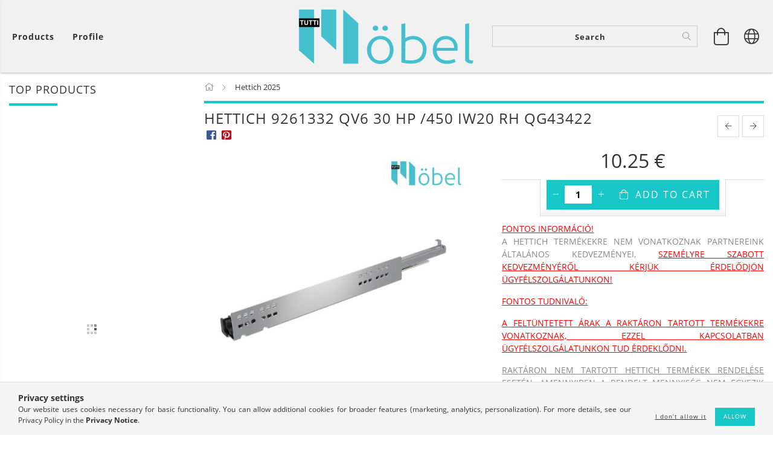

--- FILE ---
content_type: text/html; charset=UTF-8
request_url: http://www.tuttimobel.com/spd/9261332/HETTICH-9261332-QV6-30-HP-450-IW20-RH-QG43422
body_size: 36417
content:
<!DOCTYPE html>
<html lang="en" lang="en" class="header-bg">
<head>
    <meta content="width=device-width, initial-scale=1.0" name="viewport">
    <link rel="preload" href="http://www.tuttimobel.com/!common_design/own/fonts/customicons/custom-icons.woff2" as="font" type="font/woff2" crossorigin>
    <link rel="preload" href="http://www.tuttimobel.com/!common_design/own/fonts/fontawesome-5.8.1/css/light.min.css" as="style">
    <link rel="stylesheet" href="http://www.tuttimobel.com/!common_design/own/fonts/fontawesome-5.8.1/css/light.min.css" media="print" onload="this.media='all'">
    <noscript>
        <link rel="stylesheet" href="http://www.tuttimobel.com/!common_design/own/fonts/fontawesome-5.8.1/css/light.min.css" />
    </noscript>
    <link rel="preload" href="http://www.tuttimobel.com/!common_design/own/fonts/opensans/OpenSans-Bold.woff2" as="font" type="font/woff2" crossorigin>
    <link rel="preload" href="http://www.tuttimobel.com/!common_design/own/fonts/opensans/OpenSans-Regular.woff2" as="font" type="font/woff2" crossorigin>

    <meta charset="utf-8">
<meta name="keywords" content="HETTICH 9261332 QV6 30 HP /450 IW20 RH QG43422, Tutti Möbel ">
<meta name="description" content="HETTICH 9261332 QV6 30 HP /450 IW20 RH QG43422, FONTOS INFORMÁCIÓ! A HETTICH TERMÉKEKRE NEM VONATKOZNAK PARTNEREINK ÁLTALÁNOS KEDVEZMÉNYEI, SZEMÉLYRE SZABOTT KE">
<meta name="robots" content="index, follow">
<meta http-equiv="X-UA-Compatible" content="IE=Edge">
<meta property="og:site_name" content="Tutti Möbel Kft." />
<meta property="og:title" content="HETTICH 9261332 QV6 30 HP /450 IW20 RH QG43422 - Tutti Möbel">
<meta property="og:description" content="HETTICH 9261332 QV6 30 HP /450 IW20 RH QG43422, FONTOS INFORMÁCIÓ! A HETTICH TERMÉKEKRE NEM VONATKOZNAK PARTNEREINK ÁLTALÁNOS KEDVEZMÉNYEI, SZEMÉLYRE SZABOTT KE">
<meta property="og:type" content="product">
<meta property="og:url" content="http://www.tuttimobel.com/spd/9261332/HETTICH-9261332-QV6-30-HP-450-IW20-RH-QG43422">
<meta property="og:image" content="http://www.tuttimobel.com/img/81706/9261332/9261332.jpg">
<meta name="google-site-verification" content="06-Oujz2WrjD8qLRuAAfwnmae0NXE9gWGCrswD3mg1o">
<meta name="mobile-web-app-capable" content="yes">
<meta name="apple-mobile-web-app-capable" content="yes">
<meta name="MobileOptimized" content="320">
<meta name="HandheldFriendly" content="true">

<title>HETTICH 9261332 QV6 30 HP /450 IW20 RH QG43422 - Tutti Möbel</title>


<script>
var service_type="shop";
var shop_url_main="http://www.tuttimobel.com";
var actual_lang="en";
var money_len="3";
var money_thousend=" ";
var money_dec=".";
var shop_id=81706;
var unas_design_url="http:"+"/"+"/"+"www.tuttimobel.com"+"/"+"!common_design"+"/"+"custom"+"/"+"tuttimobelkft.unas.hu"+"/";
var unas_design_code='0';
var unas_base_design_code='1600';
var unas_design_ver=3;
var unas_design_subver=3;
var unas_shop_url='http://www.tuttimobel.com';
var responsive="yes";
var config_plus=new Array();
config_plus['product_tooltip']=1;
config_plus['cart_redirect']=1;
config_plus['money_type']='€';
config_plus['money_type_display']='€';
var lang_text=new Array();

var UNAS = UNAS || {};
UNAS.shop={"base_url":'http://www.tuttimobel.com',"domain":'www.tuttimobel.com',"username":'tuttimobelkft.unas.hu',"id":81706,"lang":'en',"currency_type":'€',"currency_code":'EUR',"currency_rate":'0.002606562803827477',"currency_length":3,"base_currency_length":0,"canonical_url":'http://www.tuttimobel.com/spd/9261332/HETTICH-9261332-QV6-30-HP-450-IW20-RH-QG43422'};
UNAS.design={"code":'0',"page":'artdet'};
UNAS.api_auth="e445e446cd9e07aab4a23f3928c390a7";
UNAS.customer={"email":'',"id":0,"group_id":0,"without_registration":0};
UNAS.shop["category_id"]="479763";
UNAS.shop["sku"]="9261332";
UNAS.shop["product_id"]="664927239";
UNAS.shop["only_private_customer_can_purchase"] = false;
 

UNAS.text = {
    "button_overlay_close": `Close`,
    "popup_window": `Popup window`,
    "list": `list`,
    "updating_in_progress": `Update in progress`,
    "updated": `Updated`,
    "is_opened": `open`,
    "is_closed": `Closed`,
    "deleted": `Deleted`,
    "consent_granted": `consent granted`,
    "consent_rejected": `consent denied`,
    "field_is_incorrect": `Invalid field`,
    "error_title": `Error!`,
    "product_variants": `product variants`,
    "product_added_to_cart": `The product has been added to your cart`,
    "product_added_to_cart_with_qty_problem": `Only [qty_added_to_cart] [qty_unit] of the product was added to the cart`,
    "product_removed_from_cart": `Item removed from cart`,
    "reg_title_name": `Name`,
    "reg_title_company_name": `Company name`,
    "number_of_items_in_cart": `Number of items in cart`,
    "cart_is_empty": `Your cart is empty`,
    "cart_updated": `Cart updated`
};


UNAS.text["delete_from_compare"]= `Remove from comparison`;
UNAS.text["comparison"]= `Compare`;

UNAS.text["delete_from_favourites"]= `Remove from favorites`;
UNAS.text["add_to_favourites"]= `Add to Favorites`;






window.lazySizesConfig=window.lazySizesConfig || {};
window.lazySizesConfig.loadMode=1;
window.lazySizesConfig.loadHidden=false;

window.dataLayer = window.dataLayer || [];
function gtag(){dataLayer.push(arguments)};
gtag('js', new Date());
</script>

<script src="http://www.tuttimobel.com/!common_packages/jquery/jquery-3.2.1.js?mod_time=1683104288"></script>
<script src="http://www.tuttimobel.com/!common_packages/jquery/plugins/migrate/migrate.js?mod_time=1683104288"></script>
<script src="http://www.tuttimobel.com/!common_packages/jquery/plugins/tippy/popper-2.4.4.min.js?mod_time=1683104288"></script>
<script src="http://www.tuttimobel.com/!common_packages/jquery/plugins/tippy/tippy-bundle.umd.min.js?mod_time=1683104288"></script>
<script src="http://www.tuttimobel.com/!common_packages/jquery/plugins/autocomplete/autocomplete.js?mod_time=1751452520"></script>
<script src="http://www.tuttimobel.com/!common_packages/jquery/plugins/cookie/cookie.js?mod_time=1683104288"></script>
<script src="http://www.tuttimobel.com/!common_packages/jquery/plugins/tools/tools-1.2.7.js?mod_time=1683104288"></script>
<script src="http://www.tuttimobel.com/!common_packages/jquery/plugins/lazysizes/lazysizes.min.js?mod_time=1683104288"></script>
<script src="http://www.tuttimobel.com/!common_packages/jquery/plugins/lazysizes/plugins/bgset/ls.bgset.min.js?mod_time=1752825098"></script>
<script src="http://www.tuttimobel.com/!common_packages/jquery/own/shop_common/exploded/common.js?mod_time=1764831093"></script>
<script src="http://www.tuttimobel.com/!common_packages/jquery/own/shop_common/exploded/common_overlay.js?mod_time=1754986322"></script>
<script src="http://www.tuttimobel.com/!common_packages/jquery/own/shop_common/exploded/common_shop_popup.js?mod_time=1754991412"></script>
<script src="http://www.tuttimobel.com/!common_packages/jquery/own/shop_common/exploded/common_start_checkout.js?mod_time=1752056294"></script>
<script src="http://www.tuttimobel.com/!common_packages/jquery/own/shop_common/exploded/design_1500.js?mod_time=1725525511"></script>
<script src="http://www.tuttimobel.com/!common_packages/jquery/own/shop_common/exploded/function_change_address_on_order_methods.js?mod_time=1752056294"></script>
<script src="http://www.tuttimobel.com/!common_packages/jquery/own/shop_common/exploded/function_check_password.js?mod_time=1751452520"></script>
<script src="http://www.tuttimobel.com/!common_packages/jquery/own/shop_common/exploded/function_check_zip.js?mod_time=1767692285"></script>
<script src="http://www.tuttimobel.com/!common_packages/jquery/own/shop_common/exploded/function_compare.js?mod_time=1751452520"></script>
<script src="http://www.tuttimobel.com/!common_packages/jquery/own/shop_common/exploded/function_customer_addresses.js?mod_time=1725525511"></script>
<script src="http://www.tuttimobel.com/!common_packages/jquery/own/shop_common/exploded/function_delivery_point_select.js?mod_time=1751452520"></script>
<script src="http://www.tuttimobel.com/!common_packages/jquery/own/shop_common/exploded/function_favourites.js?mod_time=1725525511"></script>
<script src="http://www.tuttimobel.com/!common_packages/jquery/own/shop_common/exploded/function_infinite_scroll.js?mod_time=1758625002"></script>
<script src="http://www.tuttimobel.com/!common_packages/jquery/own/shop_common/exploded/function_language_and_currency_change.js?mod_time=1751452520"></script>
<script src="http://www.tuttimobel.com/!common_packages/jquery/own/shop_common/exploded/function_param_filter.js?mod_time=1764233415"></script>
<script src="http://www.tuttimobel.com/!common_packages/jquery/own/shop_common/exploded/function_postsale.js?mod_time=1751452520"></script>
<script src="http://www.tuttimobel.com/!common_packages/jquery/own/shop_common/exploded/function_product_print.js?mod_time=1725525511"></script>
<script src="http://www.tuttimobel.com/!common_packages/jquery/own/shop_common/exploded/function_product_subscription.js?mod_time=1751452520"></script>
<script src="http://www.tuttimobel.com/!common_packages/jquery/own/shop_common/exploded/function_recommend.js?mod_time=1751452520"></script>
<script src="http://www.tuttimobel.com/!common_packages/jquery/own/shop_common/exploded/function_saved_cards.js?mod_time=1751452520"></script>
<script src="http://www.tuttimobel.com/!common_packages/jquery/own/shop_common/exploded/function_saved_filter_delete.js?mod_time=1751452520"></script>
<script src="http://www.tuttimobel.com/!common_packages/jquery/own/shop_common/exploded/function_search_smart_placeholder.js?mod_time=1751452520"></script>
<script src="http://www.tuttimobel.com/!common_packages/jquery/own/shop_common/exploded/function_vote.js?mod_time=1725525511"></script>
<script src="http://www.tuttimobel.com/!common_packages/jquery/own/shop_common/exploded/page_cart.js?mod_time=1767791927"></script>
<script src="http://www.tuttimobel.com/!common_packages/jquery/own/shop_common/exploded/page_customer_addresses.js?mod_time=1768291153"></script>
<script src="http://www.tuttimobel.com/!common_packages/jquery/own/shop_common/exploded/page_order_checkout.js?mod_time=1725525511"></script>
<script src="http://www.tuttimobel.com/!common_packages/jquery/own/shop_common/exploded/page_order_details.js?mod_time=1725525511"></script>
<script src="http://www.tuttimobel.com/!common_packages/jquery/own/shop_common/exploded/page_order_methods.js?mod_time=1760086915"></script>
<script src="http://www.tuttimobel.com/!common_packages/jquery/own/shop_common/exploded/page_order_return.js?mod_time=1725525511"></script>
<script src="http://www.tuttimobel.com/!common_packages/jquery/own/shop_common/exploded/page_order_send.js?mod_time=1725525511"></script>
<script src="http://www.tuttimobel.com/!common_packages/jquery/own/shop_common/exploded/page_order_subscriptions.js?mod_time=1751452520"></script>
<script src="http://www.tuttimobel.com/!common_packages/jquery/own/shop_common/exploded/page_order_verification.js?mod_time=1752056294"></script>
<script src="http://www.tuttimobel.com/!common_packages/jquery/own/shop_common/exploded/page_product_details.js?mod_time=1751452520"></script>
<script src="http://www.tuttimobel.com/!common_packages/jquery/own/shop_common/exploded/page_product_list.js?mod_time=1725525511"></script>
<script src="http://www.tuttimobel.com/!common_packages/jquery/own/shop_common/exploded/page_product_reviews.js?mod_time=1751452520"></script>
<script src="http://www.tuttimobel.com/!common_packages/jquery/own/shop_common/exploded/page_reg.js?mod_time=1756187462"></script>
<script src="http://www.tuttimobel.com/!common_packages/jquery/plugins/hoverintent/hoverintent.js?mod_time=1683104288"></script>
<script src="http://www.tuttimobel.com/!common_packages/jquery/own/shop_tooltip/shop_tooltip.js?mod_time=1753441723"></script>
<script src="http://www.tuttimobel.com/!common_packages/jquery/plugins/responsive_menu/responsive_menu-unas.js?mod_time=1683104288"></script>
<script src="http://www.tuttimobel.com/!common_packages/jquery/plugins/slick/slick.min.js?mod_time=1683104288"></script>
<script src="http://www.tuttimobel.com/!common_design/base/001600/main.js?mod_time=1701621402"></script>
<script src="http://www.tuttimobel.com/!common_packages/jquery/plugins/photoswipe/photoswipe.min.js?mod_time=1683104288"></script>
<script src="http://www.tuttimobel.com/!common_packages/jquery/plugins/photoswipe/photoswipe-ui-default.min.js?mod_time=1683104288"></script>

<link href="http://www.tuttimobel.com/temp/shop_81706_2cf80b3b1a23ca382a3dca3915c2bbc3.css?mod_time=1769068518" rel="stylesheet" type="text/css">

<link href="http://www.tuttimobel.com/spd/9261332/HETTICH-9261332-QV6-30-HP-450-IW20-RH-QG43422" rel="canonical">
<link href="http://www.tuttimobel.com/shop_ordered/81706/design_pic/favicon.ico" rel="shortcut icon">
<script>
        var google_consent=1;
    
        gtag('consent', 'default', {
           'ad_storage': 'denied',
           'ad_user_data': 'denied',
           'ad_personalization': 'denied',
           'analytics_storage': 'denied',
           'functionality_storage': 'denied',
           'personalization_storage': 'denied',
           'security_storage': 'granted'
        });

    
        gtag('consent', 'update', {
           'ad_storage': 'denied',
           'ad_user_data': 'denied',
           'ad_personalization': 'denied',
           'analytics_storage': 'denied',
           'functionality_storage': 'denied',
           'personalization_storage': 'denied',
           'security_storage': 'granted'
        });

        </script>
    <script async src="https://www.googletagmanager.com/gtag/js?id=G-SETM4570TS"></script>    <script>
    gtag('config', 'G-SETM4570TS');

        </script>
        <script>
    var google_analytics=1;

                gtag('event', 'view_item', {
              "currency": "EUR",
              "value": '13.017',
              "items": [
                  {
                      "item_id": "9261332",
                      "item_name": "HETTICH 9261332 QV6 30 HP /450 IW20           RH QG43422",
                      "item_category": "Hettich 2025",
                      "price": '13.017'
                  }
              ],
              'non_interaction': true
            });
               </script>
       <script>
        var google_ads=1;

                gtag('event','remarketing', {
            'ecomm_pagetype': 'product',
            'ecomm_prodid': ["9261332"],
            'ecomm_totalvalue': 13.017        });
            </script>
    
    
    
    




    
    <style>
        
            
                
                    .header_logo-img {
                        position: absolute;
                        left: 0;
                        right: 0;
                        bottom: 0;
                        top: 0;
                        margin: 0 auto;
                    }
                    .header_logo-img-wrapper {
                        padding-top: calc(100 / 300 * 100%);
                        position: relative;
                    }
                    .header_logo {
                        width: 300px;
                        margin-left: auto;
                        margin-right: auto;
                    }
                    
                        @media (max-width: 1023.8px) {
                            .header_logo-img-wrapper {
                                padding-top: calc(100 / 300 * 100%);
                            }
                            .header_logo {
                                width: 300px;
                            }
                        }
                    
                    
                        @media (max-width: 767.8px){
                            .header_logo-img-wrapper {
                                padding-top: calc(100 / 300 * 100%);
                            }
                            .header_logo {
                                width: 300px;
                            }
                        }
                    
                    
                        @media (max-width: 479.8px){
                            .header_logo-img-wrapper {
                                padding-top: calc(50 / 150 * 100%);
                            }
                            .header_logo {
                                width: 150px;
                            }
                        }
                    
                
            
        
    </style>
    

    

    
    
    
    
    
    
    
</head>

<body class='design_ver3 design_subver1 design_subver2 design_subver3' id="ud_shop_artdet">
    <div id="fb-root"></div>
    <script>
        window.fbAsyncInit = function() {
            FB.init({
                xfbml            : true,
                version          : 'v22.0'
            });
        };
    </script>
    <script async defer crossorigin="anonymous" src="https://connect.facebook.net/en_US/sdk.js"></script>
    <div id="image_to_cart" style="display:none; position:absolute; z-index:100000;"></div>
<div class="overlay_common overlay_warning" id="overlay_cart_add"></div>
<script>$(document).ready(function(){ overlay_init("cart_add",{"onBeforeLoad":false}); });</script>
<div id="overlay_login_outer"></div>	
	<script>
	$(document).ready(function(){
	    var login_redir_init="";

		$("#overlay_login_outer").overlay({
			onBeforeLoad: function() {
                var login_redir_temp=login_redir_init;
                if (login_redir_act!="") {
                    login_redir_temp=login_redir_act;
                    login_redir_act="";
                }

									$.ajax({
						type: "GET",
						async: true,
						url: "http://www.tuttimobel.com/shop_ajax/ajax_popup_login.php",
						data: {
							shop_id:"81706",
							lang_master:"en",
                            login_redir:login_redir_temp,
							explicit:"ok",
							get_ajax:"1"
						},
						success: function(data){
							$("#overlay_login_outer").html(data);
							if (unas_design_ver >= 5) $("#overlay_login_outer").modal('show');
							$('#overlay_login1 input[name=shop_pass_login]').keypress(function(e) {
								var code = e.keyCode ? e.keyCode : e.which;
								if(code.toString() == 13) {		
									document.form_login_overlay.submit();		
								}	
							});	
						}
					});
								},
			top: 50,
			mask: {
	color: "#000000",
	loadSpeed: 200,
	maskId: "exposeMaskOverlay",
	opacity: 0.7
},
			closeOnClick: (config_plus['overlay_close_on_click_forced'] === 1),
			onClose: function(event, overlayIndex) {
				$("#login_redir").val("");
			},
			load: false
		});
		
			});
	function overlay_login() {
		$(document).ready(function(){
			$("#overlay_login_outer").overlay().load();
		});
	}
	function overlay_login_remind() {
        if (unas_design_ver >= 5) {
            $("#overlay_remind").overlay().load();
        } else {
            $(document).ready(function () {
                $("#overlay_login_outer").overlay().close();
                setTimeout('$("#overlay_remind").overlay().load();', 250);
            });
        }
	}

    var login_redir_act="";
    function overlay_login_redir(redir) {
        login_redir_act=redir;
        $("#overlay_login_outer").overlay().load();
    }
	</script>  
	<div class="overlay_common overlay_info" id="overlay_remind"></div>
<script>$(document).ready(function(){ overlay_init("remind",[]); });</script>

	<script>
    	function overlay_login_error_remind() {
		$(document).ready(function(){
			load_login=0;
			$("#overlay_error").overlay().close();
			setTimeout('$("#overlay_remind").overlay().load();', 250);	
		});
	}
	</script>  
	<div class="overlay_common overlay_info" id="overlay_newsletter"></div>
<script>$(document).ready(function(){ overlay_init("newsletter",[]); });</script>

<script>
function overlay_newsletter() {
    $(document).ready(function(){
        $("#overlay_newsletter").overlay().load();
    });
}
</script>
<div class="overlay_common overlay_error" id="overlay_script"></div>
<script>$(document).ready(function(){ overlay_init("script",[]); });</script>
    <script>
    $(document).ready(function() {
        $.ajax({
            type: "GET",
            url: "http://www.tuttimobel.com/shop_ajax/ajax_stat.php",
            data: {master_shop_id:"81706",get_ajax:"1"}
        });
    });
    </script>
    

<div id="container" class="page_shop_artdet_9261332 page-box logo-resizer-v2">
	

    <header class="header js-header">
        <div class="header-inner row align-items-center justify-content-center container-custom-1 usn">
            <div class="header-left col-auto col-lg-4 col-xl order-2 order-sm-1 px-0 d-flex align-self-stretch">
                <div class="cat-box-col flex-y-center">
                    <div class="cat-box js-dropdown-container">
                        <button class="cat-box__btn cat-box__btn--desktop header-btn js-dropdown--btn dropdown--btn d-none d-xl-block" aria-label="View cart">
                            <span class="cat-box__btn-text header-btn-text">Products</span>
                        </button>
                        <div class="cat-box__dropdown dropdown--content js-dropdown--content dropdown--content-l px-0">
                            <div class="cat-box--desktop">
                                


<div class='cat-box__items py-3'>
    
        <div class='cat-box__item cat-box__item-level-0 is-spec-item js-cat-menu-new'>
            <div class="row no-gutters">
				
                <div class="col">
                    <div class="cat-box__name-wrap pl-3">
                        <a class="cat-box__name" href="http://www.tuttimobel.com/shop_artspec.php?artspec=2"
                            
                        >
                            <div class="row no-gutters align-items-center position-relative pr-5">
                                <div class="col">
                                    <div class="cat-box__name-text line-clamp--3-12">New arrivals</div>
                                </div>
                                
                            </div>
                        </a>
                    </div>
                </div>
            </div>

        
        </div>
    
        <div class='cat-box__item cat-box__item-level-0 is-spec-item js-cat-menu-akcio'>
            <div class="row no-gutters">
				
                <div class="col">
                    <div class="cat-box__name-wrap pl-3">
                        <a class="cat-box__name" href="http://www.tuttimobel.com/shop_artspec.php?artspec=1"
                            
                        >
                            <div class="row no-gutters align-items-center position-relative pr-5">
                                <div class="col">
                                    <div class="cat-box__name-text line-clamp--3-12">Deals</div>
                                </div>
                                
                            </div>
                        </a>
                    </div>
                </div>
            </div>

        
        </div>
    
        <div class='cat-box__item cat-box__item-level-0 is-spec-item js-cat-menu-qty'>
            <div class="row no-gutters">
				
                <div class="col">
                    <div class="cat-box__name-wrap pl-3">
                        <a class="cat-box__name" href="http://www.tuttimobel.com/shop_artspec.php?artspec=10"
                            
                        >
                            <div class="row no-gutters align-items-center position-relative pr-5">
                                <div class="col">
                                    <div class="cat-box__name-text line-clamp--3-12">More for less</div>
                                </div>
                                
                            </div>
                        </a>
                    </div>
                </div>
            </div>

        
        </div>
    
        <div class='cat-box__item cat-box__item-level-0 js-cat-menu-479763'>
            <div class="row no-gutters">
				
				<div class="col-auto">
					<div class="cat-box__img-wrap d-none">
						<a href="http://www.tuttimobel.com/spl/479763/Hettich-2025" class="text_normal" title="Hettich 2025"><img src="http://www.tuttimobel.com/img/81706/catpic_479763/50x50,r/479763.jpg?time=1733211885" alt="Hettich 2025" title="Hettich 2025" /></a>
					</div>
				</div>
				
                <div class="col">
                    <div class="cat-box__name-wrap pl-3">
                        <a class="cat-box__name" href="http://www.tuttimobel.com/spl/479763/Hettich-2025"
                            
                        >
                            <div class="row no-gutters align-items-center position-relative pr-5">
                                <div class="col">
                                    <div class="cat-box__name-text line-clamp--3-12">Hettich 2025</div>
                                </div>
                                
                            </div>
                        </a>
                    </div>
                </div>
            </div>

        
        </div>
    
        <div class='cat-box__item cat-box__item-level-0 js-cat-menu-244678'>
            <div class="row no-gutters">
				
				<div class="col-auto">
					<div class="cat-box__img-wrap d-none">
						<a href="http://www.tuttimobel.com/spl/244678/REJS-2023" class="text_normal" title="REJS 2023"><img src="http://www.tuttimobel.com/img/81706/catpic_244678/50x50,r/244678.jpg?time=1704299623" alt="REJS 2023" title="REJS 2023" /></a>
					</div>
				</div>
				
                <div class="col">
                    <div class="cat-box__name-wrap pl-3">
                        <a class="cat-box__name" href="http://www.tuttimobel.com/spl/244678/REJS-2023"
                            
                        >
                            <div class="row no-gutters align-items-center position-relative pr-5">
                                <div class="col">
                                    <div class="cat-box__name-text line-clamp--3-12">REJS 2023</div>
                                </div>
                                
                            </div>
                        </a>
                    </div>
                </div>
            </div>

        
        </div>
    
        <div class='cat-box__item cat-box__item-level-0 has-item js-cat-menu-781035'>
            <div class="row no-gutters">
				
				<div class="col-auto">
					<div class="cat-box__img-wrap d-none">
						<a href="http://www.tuttimobel.com/sct/781035/REJS-Konyhai-tarolas" class="text_normal" title="REJS Konyhai tárolás"><img src="http://www.tuttimobel.com/img/81706/catpic_781035/50x50,r/781035.jpg?time=1704469710" alt="REJS Konyhai tárolás" title="REJS Konyhai tárolás" /></a>
					</div>
				</div>
				
                <div class="col">
                    <div class="cat-box__name-wrap pl-3">
                        <a class="cat-box__name" href="http://www.tuttimobel.com/sct/781035/REJS-Konyhai-tarolas"
                            
                        >
                            <div class="row no-gutters align-items-center position-relative pr-5">
                                <div class="col">
                                    <div class="cat-box__name-text line-clamp--3-12">REJS Konyhai tárolás</div>
                                </div>
                                
                                <div class="cat-box__icon">
                                    <div class="icon--chevron-right icon--md line-height-1"></div>
                                </div>
                                
                            </div>
                        </a>
                    </div>
                </div>
            </div>

        
            <div class="cat-box__level-0 bg-white drop-shadow-b border-top border-top-2 border-primary p-4 ">

                <div class="cat-box__level-0-inner h-100 d-flex flex-column position-relative">
                    <a class="cat-box__pic-name d-block" href="http://www.tuttimobel.com/sct/781035/REJS-Konyhai-tarolas">
                        <div class="d-flex align-items-center border-bottom border-primary pb-3">
                            
                            <div class="col-fix-1">
                                <div class="cat-box__img-wrap product-img-wrapper">
                                    <img class="cat-box__img lazyload product-img" src="http://www.tuttimobel.com/main_pic/space.gif" data-src="http://www.tuttimobel.com/img/81706/catpic_781035/50x50,r/781035.jpg?time=1704469710" data-srcset="http://www.tuttimobel.com/img/81706/catpic_781035/100x100,r/781035.jpg?time=1704469710 2x"  alt="REJS Konyhai tárolás" width="50" height="50">
                                </div>
                            </div>
                            
                            <div class="col">
                                <div class="cat-box__level-0-name mb-0 h3">
                                    REJS Konyhai tárolás
                                    
                                    <span class="cat-box__product-num font-s text-muted">(495)</span>
                                    
                                </div>
                            </div>
                        </div>
                    </a>

                    <div class="cat-box__inner-levels clearfix pt-4">
                        
<div class="cat-box__level-1 mb-3">
    <a class="cat-box__level-1-name d-inline-block line-height-12 js-cat-menu-204768" href="http://www.tuttimobel.com/spl/204768/Also-szekrenyek-berendezese">
        Alsó szekrények berendezése

        
        <span class="cat-box__product-num font-xs text-muted font-weight-400 d-inline-block">(146)</span>
        
    </a>
    
</div>

<div class="cat-box__level-1 mb-3">
    <a class="cat-box__level-1-name d-inline-block line-height-12 js-cat-menu-623448" href="http://www.tuttimobel.com/spl/623448/Magas-szekrenyek-berendezese">
        Magas szekrények berendezése

        
        <span class="cat-box__product-num font-xs text-muted font-weight-400 d-inline-block">(138)</span>
        
    </a>
    
</div>

<div class="cat-box__level-1 mb-3">
    <a class="cat-box__level-1-name d-inline-block line-height-12 js-cat-menu-728102" href="http://www.tuttimobel.com/spl/728102/Sarokszekrenyek-berendezese">
        Sarokszekrények berendezése

        
        <span class="cat-box__product-num font-xs text-muted font-weight-400 d-inline-block">(125)</span>
        
    </a>
    
</div>

<div class="cat-box__level-1 mb-3">
    <a class="cat-box__level-1-name d-inline-block line-height-12 js-cat-menu-872820" href="http://www.tuttimobel.com/spl/872820/Felso-szekrenyek-berendezese">
        Felső szekrények berendezése

        
        <span class="cat-box__product-num font-xs text-muted font-weight-400 d-inline-block">(25)</span>
        
    </a>
    
</div>

<div class="cat-box__level-1 mb-3">
    <a class="cat-box__level-1-name d-inline-block line-height-12 js-cat-menu-813483" href="http://www.tuttimobel.com/spl/813483/Konyhai-csorendszer">
        Konyhai csőrendszer

        
        <span class="cat-box__product-num font-xs text-muted font-weight-400 d-inline-block">(45)</span>
        
    </a>
    
</div>

<div class="cat-box__level-1 mb-3">
    <a class="cat-box__level-1-name d-inline-block line-height-12 js-cat-menu-106469" href="http://www.tuttimobel.com/spl/106469/REJS-Hulladektarolok">
        REJS Hulladéktárolók

        
        <span class="cat-box__product-num font-xs text-muted font-weight-400 d-inline-block">(16)</span>
        
    </a>
    
</div>

                    </div>

                    
                </div>

            </div>
        
        </div>
    
        <div class='cat-box__item cat-box__item-level-0 js-cat-menu-510910'>
            <div class="row no-gutters">
				
				<div class="col-auto">
					<div class="cat-box__img-wrap d-none">
						<a href="http://www.tuttimobel.com/spl/510910/REJS-Hulladektarolok" class="text_normal" title="REJS Hulladéktárolók"><img src="http://www.tuttimobel.com/img/81706/catpic_510910/50x50,r/510910.jpg?time=1704303503" alt="REJS Hulladéktárolók" title="REJS Hulladéktárolók" /></a>
					</div>
				</div>
				
                <div class="col">
                    <div class="cat-box__name-wrap pl-3">
                        <a class="cat-box__name" href="http://www.tuttimobel.com/spl/510910/REJS-Hulladektarolok"
                            
                        >
                            <div class="row no-gutters align-items-center position-relative pr-5">
                                <div class="col">
                                    <div class="cat-box__name-text line-clamp--3-12">REJS Hulladéktárolók</div>
                                </div>
                                
                            </div>
                        </a>
                    </div>
                </div>
            </div>

        
        </div>
    
        <div class='cat-box__item cat-box__item-level-0 js-cat-menu-884599'>
            <div class="row no-gutters">
				
				<div class="col-auto">
					<div class="cat-box__img-wrap d-none">
						<a href="http://www.tuttimobel.com/spl/884599/REJS-Fiok-rendszerek" class="text_normal" title="REJS Fiók rendszerek"><img src="http://www.tuttimobel.com/img/81706/catpic_884599/50x50,r/884599.jpg?time=1704303584" alt="REJS Fiók rendszerek" title="REJS Fiók rendszerek" /></a>
					</div>
				</div>
				
                <div class="col">
                    <div class="cat-box__name-wrap pl-3">
                        <a class="cat-box__name" href="http://www.tuttimobel.com/spl/884599/REJS-Fiok-rendszerek"
                            
                        >
                            <div class="row no-gutters align-items-center position-relative pr-5">
                                <div class="col">
                                    <div class="cat-box__name-text line-clamp--3-12">REJS Fiók rendszerek</div>
                                </div>
                                
                            </div>
                        </a>
                    </div>
                </div>
            </div>

        
        </div>
    
        <div class='cat-box__item cat-box__item-level-0 js-cat-menu-510554'>
            <div class="row no-gutters">
				
				<div class="col-auto">
					<div class="cat-box__img-wrap d-none">
						<a href="http://www.tuttimobel.com/spl/510554/REJS-Furdoszobai-tarolas" class="text_normal" title="REJS Fürdőszobai tárolás"><img src="http://www.tuttimobel.com/img/81706/catpic_510554/50x50,r/510554.jpg?time=1704469800" alt="REJS Fürdőszobai tárolás" title="REJS Fürdőszobai tárolás" /></a>
					</div>
				</div>
				
                <div class="col">
                    <div class="cat-box__name-wrap pl-3">
                        <a class="cat-box__name" href="http://www.tuttimobel.com/spl/510554/REJS-Furdoszobai-tarolas"
                            
                        >
                            <div class="row no-gutters align-items-center position-relative pr-5">
                                <div class="col">
                                    <div class="cat-box__name-text line-clamp--3-12">REJS Fürdőszobai tárolás</div>
                                </div>
                                
                            </div>
                        </a>
                    </div>
                </div>
            </div>

        
        </div>
    
        <div class='cat-box__item cat-box__item-level-0 js-cat-menu-877238'>
            <div class="row no-gutters">
				
				<div class="col-auto">
					<div class="cat-box__img-wrap d-none">
						<a href="http://www.tuttimobel.com/spl/877238/REJS-Gardrob-berendezese" class="text_normal" title="REJS Gardrób berendezése"><img src="http://www.tuttimobel.com/img/81706/catpic_877238/50x50,r/877238.jpg?time=1704303679" alt="REJS Gardrób berendezése" title="REJS Gardrób berendezése" /></a>
					</div>
				</div>
				
                <div class="col">
                    <div class="cat-box__name-wrap pl-3">
                        <a class="cat-box__name" href="http://www.tuttimobel.com/spl/877238/REJS-Gardrob-berendezese"
                            
                        >
                            <div class="row no-gutters align-items-center position-relative pr-5">
                                <div class="col">
                                    <div class="cat-box__name-text line-clamp--3-12">REJS Gardrób berendezése</div>
                                </div>
                                
                            </div>
                        </a>
                    </div>
                </div>
            </div>

        
        </div>
    
        <div class='cat-box__item cat-box__item-level-0 js-cat-menu-802412'>
            <div class="row no-gutters">
				
				<div class="col-auto">
					<div class="cat-box__img-wrap d-none">
						<a href="http://www.tuttimobel.com/spl/802412/REJS-Irodai-vasalatok" class="text_normal" title="REJS Irodai vasalatok"><img src="http://www.tuttimobel.com/img/81706/catpic_802412/50x50,r/802412.jpg?time=1704469841" alt="REJS Irodai vasalatok" title="REJS Irodai vasalatok" /></a>
					</div>
				</div>
				
                <div class="col">
                    <div class="cat-box__name-wrap pl-3">
                        <a class="cat-box__name" href="http://www.tuttimobel.com/spl/802412/REJS-Irodai-vasalatok"
                            
                        >
                            <div class="row no-gutters align-items-center position-relative pr-5">
                                <div class="col">
                                    <div class="cat-box__name-text line-clamp--3-12">REJS Irodai vasalatok</div>
                                </div>
                                
                            </div>
                        </a>
                    </div>
                </div>
            </div>

        
        </div>
    
        <div class='cat-box__item cat-box__item-level-0 js-cat-menu-688175'>
            <div class="row no-gutters">
				
				<div class="col-auto">
					<div class="cat-box__img-wrap d-none">
						<a href="http://www.tuttimobel.com/spl/688175/REJS-fogantyuk-es-fogasok" class="text_normal" title="REJS fogantyúk és fogasok"><img src="http://www.tuttimobel.com/img/81706/catpic_688175/50x50,r/688175.jpg?time=1704470016" alt="REJS fogantyúk és fogasok" title="REJS fogantyúk és fogasok" /></a>
					</div>
				</div>
				
                <div class="col">
                    <div class="cat-box__name-wrap pl-3">
                        <a class="cat-box__name" href="http://www.tuttimobel.com/spl/688175/REJS-fogantyuk-es-fogasok"
                            
                        >
                            <div class="row no-gutters align-items-center position-relative pr-5">
                                <div class="col">
                                    <div class="cat-box__name-text line-clamp--3-12">REJS fogantyúk és fogasok</div>
                                </div>
                                
                            </div>
                        </a>
                    </div>
                </div>
            </div>

        
        </div>
    
        <div class='cat-box__item cat-box__item-level-0 js-cat-menu-286581'>
            <div class="row no-gutters">
				
				<div class="col-auto">
					<div class="cat-box__img-wrap d-none">
						<a href="http://www.tuttimobel.com/spl/286581/REJS-kivetopantok" class="text_normal" title="REJS kivetőpántok"><img src="http://www.tuttimobel.com/img/81706/catpic_286581/50x50,r/286581.jpg?time=1704469897" alt="REJS kivetőpántok" title="REJS kivetőpántok" /></a>
					</div>
				</div>
				
                <div class="col">
                    <div class="cat-box__name-wrap pl-3">
                        <a class="cat-box__name" href="http://www.tuttimobel.com/spl/286581/REJS-kivetopantok"
                            
                        >
                            <div class="row no-gutters align-items-center position-relative pr-5">
                                <div class="col">
                                    <div class="cat-box__name-text line-clamp--3-12">REJS kivetőpántok</div>
                                </div>
                                
                            </div>
                        </a>
                    </div>
                </div>
            </div>

        
        </div>
    
        <div class='cat-box__item cat-box__item-level-0 js-cat-menu-590100'>
            <div class="row no-gutters">
				
				<div class="col-auto">
					<div class="cat-box__img-wrap d-none">
						<a href="http://www.tuttimobel.com/spl/590100/REJS-butorvasalatok" class="text_normal" title="REJS bútorvasalatok"><img src="http://www.tuttimobel.com/img/81706/catpic_590100/50x50,r/590100.jpg?time=1704470407" alt="REJS bútorvasalatok" title="REJS bútorvasalatok" /></a>
					</div>
				</div>
				
                <div class="col">
                    <div class="cat-box__name-wrap pl-3">
                        <a class="cat-box__name" href="http://www.tuttimobel.com/spl/590100/REJS-butorvasalatok"
                            
                        >
                            <div class="row no-gutters align-items-center position-relative pr-5">
                                <div class="col">
                                    <div class="cat-box__name-text line-clamp--3-12">REJS bútorvasalatok</div>
                                </div>
                                
                            </div>
                        </a>
                    </div>
                </div>
            </div>

        
        </div>
    
        <div class='cat-box__item cat-box__item-level-0 js-cat-menu-108261'>
            <div class="row no-gutters">
				
				<div class="col-auto">
					<div class="cat-box__img-wrap d-none">
						<a href="http://www.tuttimobel.com/spl/108261/REJS-LED-vilagitastechnikai-termekek" class="text_normal" title="REJS LED világítástechnikai termékek"><img src="http://www.tuttimobel.com/img/81706/catpic_108261/50x50,r/108261.jpg?time=1704470060" alt="REJS LED világítástechnikai termékek" title="REJS LED világítástechnikai termékek" /></a>
					</div>
				</div>
				
                <div class="col">
                    <div class="cat-box__name-wrap pl-3">
                        <a class="cat-box__name" href="http://www.tuttimobel.com/spl/108261/REJS-LED-vilagitastechnikai-termekek"
                            
                        >
                            <div class="row no-gutters align-items-center position-relative pr-5">
                                <div class="col">
                                    <div class="cat-box__name-text line-clamp--3-12">REJS LED világítástechnikai termékek</div>
                                </div>
                                
                            </div>
                        </a>
                    </div>
                </div>
            </div>

        
        </div>
    
        <div class='cat-box__item cat-box__item-level-0 has-item js-cat-menu-154544'>
            <div class="row no-gutters">
				
				<div class="col-auto">
					<div class="cat-box__img-wrap d-none">
						<a href="http://www.tuttimobel.com/sct/154544/HETTICH-termekek" class="text_normal" title="HETTICH termékek"><img src="http://www.tuttimobel.com/img/81706/catpic_154544/50x50,r/154544.jpg?time=1591265990" alt="HETTICH termékek" title="HETTICH termékek" /></a>
					</div>
				</div>
				
                <div class="col">
                    <div class="cat-box__name-wrap pl-3">
                        <a class="cat-box__name" href="http://www.tuttimobel.com/sct/154544/HETTICH-termekek"
                            
                        >
                            <div class="row no-gutters align-items-center position-relative pr-5">
                                <div class="col">
                                    <div class="cat-box__name-text line-clamp--3-12">HETTICH termékek</div>
                                </div>
                                
                                <div class="cat-box__icon">
                                    <div class="icon--chevron-right icon--md line-height-1"></div>
                                </div>
                                
                            </div>
                        </a>
                    </div>
                </div>
            </div>

        
            <div class="cat-box__level-0 bg-white drop-shadow-b border-top border-top-2 border-primary p-4 ">

                <div class="cat-box__level-0-inner h-100 d-flex flex-column position-relative">
                    <a class="cat-box__pic-name d-block" href="http://www.tuttimobel.com/sct/154544/HETTICH-termekek">
                        <div class="d-flex align-items-center border-bottom border-primary pb-3">
                            
                            <div class="col-fix-1">
                                <div class="cat-box__img-wrap product-img-wrapper">
                                    <img class="cat-box__img lazyload product-img" src="http://www.tuttimobel.com/main_pic/space.gif" data-src="http://www.tuttimobel.com/img/81706/catpic_154544/50x50,r/154544.jpg?time=1591265990" data-srcset="http://www.tuttimobel.com/img/81706/catpic_154544/100x100,r/154544.jpg?time=1591265990 2x"  alt="HETTICH termékek" width="50" height="50">
                                </div>
                            </div>
                            
                            <div class="col">
                                <div class="cat-box__level-0-name mb-0 h3">
                                    HETTICH termékek
                                    
                                    <span class="cat-box__product-num font-s text-muted">(133)</span>
                                    
                                </div>
                            </div>
                        </div>
                    </a>

                    <div class="cat-box__inner-levels clearfix pt-4">
                        
<div class="cat-box__level-1 mb-3">
    <a class="cat-box__level-1-name d-inline-block line-height-12 js-cat-menu-201125" href="http://www.tuttimobel.com/sct/201125/HETTICH-Fiokvasalatok">
        HETTICH Fiókvasalatok

        
        <span class="cat-box__product-num font-xs text-muted font-weight-400 d-inline-block">(32)</span>
        
    </a>
    
        



<div class="cat-box__level-2 pl-2">

    
        <a class="cat-box__level-2-name line-height-12 d-block js-cat-menu-560887" href="http://www.tuttimobel.com/sct/560887/HETTICH-INNOTECH-ATIRA-duplafalu-fekes-fiokrendsze">HETTICH INNOTECH ATIRA duplafalú fékes fiókrendszer</a>
    
        <a class="cat-box__level-2-name line-height-12 d-block js-cat-menu-852268" href="http://www.tuttimobel.com/sct/852268/HETTICH-ARCITECH-duplafalu-fekes-fiokrendszer">HETTICH ARCITECH duplafalú fékes fiókrendszer</a>
    
        <a class="cat-box__level-2-name line-height-12 d-block js-cat-menu-489797" href="http://www.tuttimobel.com/spl/489797/HETTICH-QUADRO-rejtett-fioksinek">HETTICH QUADRO rejtett fióksínek</a>
    
        <a class="cat-box__level-2-name line-height-12 d-block js-cat-menu-936571" href="http://www.tuttimobel.com/spl/936571/AVANTECH-YOU-fiokrendszer">AVANTECH YOU fiókrendszer</a>
    

    

</div>

    
</div>

<div class="cat-box__level-1 mb-3">
    <a class="cat-box__level-1-name d-inline-block line-height-12 js-cat-menu-451228" href="http://www.tuttimobel.com/sct/451228/HETTICH-Kivetopantok">
        HETTICH Kivetőpántok

        
        <span class="cat-box__product-num font-xs text-muted font-weight-400 d-inline-block">(85)</span>
        
    </a>
    
        



<div class="cat-box__level-2 pl-2">

    
        <a class="cat-box__level-2-name line-height-12 d-block js-cat-menu-883049" href="http://www.tuttimobel.com/spl/883049/HETTICH-NOVISYS-kivetopant">HETTICH NOVISYS kivetőpánt</a>
    
        <a class="cat-box__level-2-name line-height-12 d-block js-cat-menu-376091" href="http://www.tuttimobel.com/sct/376091/HETTICH-SENSYS-kivetopantok">HETTICH SENSYS kivetőpántok</a>
    
        <a class="cat-box__level-2-name line-height-12 d-block js-cat-menu-775890" href="http://www.tuttimobel.com/sct/775890/INTERMAT">INTERMAT</a>
    
        <a class="cat-box__level-2-name line-height-12 d-block js-cat-menu-725189" href="http://www.tuttimobel.com/sct/725189/HETTICH-SLIDE-ON-kivetopantok">HETTICH SLIDE-ON kivetőpántok</a>
    

    

</div>

    
</div>

<div class="cat-box__level-1 mb-3">
    <a class="cat-box__level-1-name d-inline-block line-height-12 js-cat-menu-295004" href="http://www.tuttimobel.com/spl/295004/HETTICH-Szerelesi-sablonok">
        HETTICH Szerelési sablonok

        
        <span class="cat-box__product-num font-xs text-muted font-weight-400 d-inline-block">(16)</span>
        
    </a>
    
</div>

                    </div>

                    
                </div>

            </div>
        
        </div>
    
        <div class='cat-box__item cat-box__item-level-0 has-item js-cat-menu-702266'>
            <div class="row no-gutters">
				
				<div class="col-auto">
					<div class="cat-box__img-wrap d-none">
						<a href="http://www.tuttimobel.com/sct/702266/FGV-PRODUCTS" class="text_normal" title="FGV PRODUCTS"><img src="http://www.tuttimobel.com/img/81706/catpic_702266/50x50,r/702266.jpg?time=1591271416" alt="FGV PRODUCTS" title="FGV PRODUCTS" /></a>
					</div>
				</div>
				
                <div class="col">
                    <div class="cat-box__name-wrap pl-3">
                        <a class="cat-box__name" href="http://www.tuttimobel.com/sct/702266/FGV-PRODUCTS"
                            
                        >
                            <div class="row no-gutters align-items-center position-relative pr-5">
                                <div class="col">
                                    <div class="cat-box__name-text line-clamp--3-12">FGV PRODUCTS</div>
                                </div>
                                
                                <div class="cat-box__icon">
                                    <div class="icon--chevron-right icon--md line-height-1"></div>
                                </div>
                                
                            </div>
                        </a>
                    </div>
                </div>
            </div>

        
            <div class="cat-box__level-0 bg-white drop-shadow-b border-top border-top-2 border-primary p-4 ">

                <div class="cat-box__level-0-inner h-100 d-flex flex-column position-relative">
                    <a class="cat-box__pic-name d-block" href="http://www.tuttimobel.com/sct/702266/FGV-PRODUCTS">
                        <div class="d-flex align-items-center border-bottom border-primary pb-3">
                            
                            <div class="col-fix-1">
                                <div class="cat-box__img-wrap product-img-wrapper">
                                    <img class="cat-box__img lazyload product-img" src="http://www.tuttimobel.com/main_pic/space.gif" data-src="http://www.tuttimobel.com/img/81706/catpic_702266/50x50,r/702266.jpg?time=1591271416" data-srcset="http://www.tuttimobel.com/img/81706/catpic_702266/100x100,r/702266.jpg?time=1591271416 2x"  alt="FGV PRODUCTS" width="50" height="50">
                                </div>
                            </div>
                            
                            <div class="col">
                                <div class="cat-box__level-0-name mb-0 h3">
                                    FGV PRODUCTS
                                    
                                    <span class="cat-box__product-num font-s text-muted">(277)</span>
                                    
                                </div>
                            </div>
                        </div>
                    </a>

                    <div class="cat-box__inner-levels clearfix pt-4">
                        
<div class="cat-box__level-1 mb-3">
    <a class="cat-box__level-1-name d-inline-block line-height-12 js-cat-menu-960357" href="http://www.tuttimobel.com/spl/960357/FGV-CASA-PROJECT">
        FGV CASA PROJECT

        
        <span class="cat-box__product-num font-xs text-muted font-weight-400 d-inline-block">(26)</span>
        
    </a>
    
</div>

<div class="cat-box__level-1 mb-3">
    <a class="cat-box__level-1-name d-inline-block line-height-12 js-cat-menu-944779" href="http://www.tuttimobel.com/sct/944779/Kivetopantok">
        Kivetőpántok

        
        <span class="cat-box__product-num font-xs text-muted font-weight-400 d-inline-block">(84)</span>
        
    </a>
    
        



<div class="cat-box__level-2 pl-2">

    
        <a class="cat-box__level-2-name line-height-12 d-block js-cat-menu-693611" href="http://www.tuttimobel.com/sct/693611/Omnia-pantok-fekezorendszerrel">Omnia pántok fékezőrendszerrel</a>
    
        <a class="cat-box__level-2-name line-height-12 d-block js-cat-menu-276842" href="http://www.tuttimobel.com/spl/276842/MS-Slide-On">MS Slide-On</a>
    
        <a class="cat-box__level-2-name line-height-12 d-block js-cat-menu-391876" href="http://www.tuttimobel.com/spl/391876/Optima-Click">Optima Click</a>
    
        <a class="cat-box__level-2-name line-height-12 d-block js-cat-menu-196553" href="http://www.tuttimobel.com/spl/196553/QS-Mini">QS Mini</a>
    
        <a class="cat-box__level-2-name line-height-12 d-block js-cat-menu-187389" href="http://www.tuttimobel.com/spl/187389/SlowMotion-fekezo-kiegeszitok">SlowMotion, fékező kiegészítők</a>
    

    
        <a class="cat-box__more-btn text-muted btn--text d-block icon--a-chevron-right icon--sm" href="http://www.tuttimobel.com/sct/944779/Kivetopantok">More</a>
    

</div>

    
</div>

<div class="cat-box__level-1 mb-3">
    <a class="cat-box__level-1-name d-inline-block line-height-12 js-cat-menu-475875" href="http://www.tuttimobel.com/sct/475875/FGV-Fiokvasalatok">
        FGV Fiókvasalatok

        
        <span class="cat-box__product-num font-xs text-muted font-weight-400 d-inline-block">(158)</span>
        
    </a>
    
        



<div class="cat-box__level-2 pl-2">

    
        <a class="cat-box__level-2-name line-height-12 d-block js-cat-menu-942952" href="http://www.tuttimobel.com/sct/942952/Ten2-SLIM-fekes-fiokrendszer">Ten2 SLIM  fékes fiókrendszer</a>
    
        <a class="cat-box__level-2-name line-height-12 d-block js-cat-menu-552829" href="http://www.tuttimobel.com/sct/552829/Ten-fekes-fiokrendszer">Ten fékes fiókrendszer</a>
    
        <a class="cat-box__level-2-name line-height-12 d-block js-cat-menu-163922" href="http://www.tuttimobel.com/spl/163922/Comfy-gorgos-fioksinek">Comfy görgős fióksínek</a>
    
        <a class="cat-box__level-2-name line-height-12 d-block js-cat-menu-772857" href="http://www.tuttimobel.com/spl/772857/Uniset-Fem-fiokoldalak">Uniset Fém fiókoldalak</a>
    
        <a class="cat-box__level-2-name line-height-12 d-block js-cat-menu-223235" href="http://www.tuttimobel.com/sct/223235/Excel-rejtett-fiokvasalatok">Excel rejtett fiókvasalatok</a>
    

    
        <a class="cat-box__more-btn text-muted btn--text d-block icon--a-chevron-right icon--sm" href="http://www.tuttimobel.com/sct/475875/FGV-Fiokvasalatok">More</a>
    

</div>

    
</div>

<div class="cat-box__level-1 mb-3">
    <a class="cat-box__level-1-name d-inline-block line-height-12 js-cat-menu-790796" href="http://www.tuttimobel.com/spl/790796/Felnyilo-vasalatok">
        Felnyíló vasalatok

        
        <span class="cat-box__product-num font-xs text-muted font-weight-400 d-inline-block">(3)</span>
        
    </a>
    
</div>

<div class="cat-box__level-1 mb-3">
    <a class="cat-box__level-1-name d-inline-block line-height-12 js-cat-menu-414638" href="http://www.tuttimobel.com/spl/414638/Kamravasalatok">
        Kamravasalatok

        
        <span class="cat-box__product-num font-xs text-muted font-weight-400 d-inline-block">(4)</span>
        
    </a>
    
</div>

<div class="cat-box__level-1 mb-3">
    <a class="cat-box__level-1-name d-inline-block line-height-12 js-cat-menu-870626" href="http://www.tuttimobel.com/spl/870626/Toloajto-vasalatok">
        Tolóajtó vasalatok

        
        <span class="cat-box__product-num font-xs text-muted font-weight-400 d-inline-block">(0)</span>
        
    </a>
    
</div>

<div class="cat-box__level-1 mb-3">
    <a class="cat-box__level-1-name d-inline-block line-height-12 js-cat-menu-949147" href="http://www.tuttimobel.com/spl/949147/FGV-LEVA-belso-fuggesztok">
        FGV LEVA belső függesztők

        
        <span class="cat-box__product-num font-xs text-muted font-weight-400 d-inline-block">(2)</span>
        
    </a>
    
</div>

                    </div>

                    
                </div>

            </div>
        
        </div>
    
        <div class='cat-box__item cat-box__item-level-0 has-item js-cat-menu-150920'>
            <div class="row no-gutters">
				
				<div class="col-auto">
					<div class="cat-box__img-wrap d-none">
						<a href="http://www.tuttimobel.com/sct/150920/Kivetopantok-zsanerok" class="text_normal" title="Kivetőpántok, zsanérok"><img src="http://www.tuttimobel.com/img/81706/catpic_150920/50x50,r/150920.jpg?time=1514978068" alt="Kivetőpántok, zsanérok" title="Kivetőpántok, zsanérok" /></a>
					</div>
				</div>
				
                <div class="col">
                    <div class="cat-box__name-wrap pl-3">
                        <a class="cat-box__name" href="http://www.tuttimobel.com/sct/150920/Kivetopantok-zsanerok"
                            
                        >
                            <div class="row no-gutters align-items-center position-relative pr-5">
                                <div class="col">
                                    <div class="cat-box__name-text line-clamp--3-12">Kivetőpántok, zsanérok</div>
                                </div>
                                
                                <div class="cat-box__icon">
                                    <div class="icon--chevron-right icon--md line-height-1"></div>
                                </div>
                                
                            </div>
                        </a>
                    </div>
                </div>
            </div>

        
            <div class="cat-box__level-0 bg-white drop-shadow-b border-top border-top-2 border-primary p-4 ">

                <div class="cat-box__level-0-inner h-100 d-flex flex-column position-relative">
                    <a class="cat-box__pic-name d-block" href="http://www.tuttimobel.com/sct/150920/Kivetopantok-zsanerok">
                        <div class="d-flex align-items-center border-bottom border-primary pb-3">
                            
                            <div class="col-fix-1">
                                <div class="cat-box__img-wrap product-img-wrapper">
                                    <img class="cat-box__img lazyload product-img" src="http://www.tuttimobel.com/main_pic/space.gif" data-src="http://www.tuttimobel.com/img/81706/catpic_150920/50x50,r/150920.jpg?time=1514978068" data-srcset="http://www.tuttimobel.com/img/81706/catpic_150920/100x100,r/150920.jpg?time=1514978068 2x"  alt="Kivetőpántok, zsanérok" width="50" height="50">
                                </div>
                            </div>
                            
                            <div class="col">
                                <div class="cat-box__level-0-name mb-0 h3">
                                    Kivetőpántok, zsanérok
                                    
                                    <span class="cat-box__product-num font-s text-muted">(144)</span>
                                    
                                </div>
                            </div>
                        </div>
                    </a>

                    <div class="cat-box__inner-levels clearfix pt-4">
                        
<div class="cat-box__level-1 mb-3">
    <a class="cat-box__level-1-name d-inline-block line-height-12 js-cat-menu-540295" href="http://www.tuttimobel.com/spl/540295/Hagyomanyos-pantok-fek-nelkul">
        Hagyományos pántok fék nélkül

        
        <span class="cat-box__product-num font-xs text-muted font-weight-400 d-inline-block">(81)</span>
        
    </a>
    
</div>

<div class="cat-box__level-1 mb-3">
    <a class="cat-box__level-1-name d-inline-block line-height-12 js-cat-menu-973364" href="http://www.tuttimobel.com/spl/973364/Beepitett-fekes-pantok">
        Beépített fékes pántok

        
        <span class="cat-box__product-num font-xs text-muted font-weight-400 d-inline-block">(31)</span>
        
    </a>
    
</div>

<div class="cat-box__level-1 mb-3">
    <a class="cat-box__level-1-name d-inline-block line-height-12 js-cat-menu-418820" href="http://www.tuttimobel.com/spl/418820/Pantok-fogantyu-nelkuli-ajtohoz">
        Pántok fogantyú nélküli ajtóhoz

        
        <span class="cat-box__product-num font-xs text-muted font-weight-400 d-inline-block">(9)</span>
        
    </a>
    
</div>

<div class="cat-box__level-1 mb-3">
    <a class="cat-box__level-1-name d-inline-block line-height-12 js-cat-menu-143879" href="http://www.tuttimobel.com/spl/143879/Szogben-allo-pantok">
        Szögben álló pántok

        
        <span class="cat-box__product-num font-xs text-muted font-weight-400 d-inline-block">(17)</span>
        
    </a>
    
</div>

<div class="cat-box__level-1 mb-3">
    <a class="cat-box__level-1-name d-inline-block line-height-12 js-cat-menu-161588" href="http://www.tuttimobel.com/spl/161588/Specialis-pantok-zsanerok">
        Speciális pántok, zsanérok

        
        <span class="cat-box__product-num font-xs text-muted font-weight-400 d-inline-block">(6)</span>
        
    </a>
    
</div>

                    </div>

                    
                </div>

            </div>
        
        </div>
    
        <div class='cat-box__item cat-box__item-level-0 has-item js-cat-menu-968685'>
            <div class="row no-gutters">
				
				<div class="col-auto">
					<div class="cat-box__img-wrap d-none">
						<a href="http://www.tuttimobel.com/sct/968685/Fioksinek-Asztalvasalatok" class="text_normal" title="Fióksínek / Asztalvasalatok "><img src="http://www.tuttimobel.com/img/81706/catpic_435963/50x50,r/435963.jpg?time=1514977596" alt="Fióksínek / Asztalvasalatok " title="Fióksínek / Asztalvasalatok " /></a>
					</div>
				</div>
				
                <div class="col">
                    <div class="cat-box__name-wrap pl-3">
                        <a class="cat-box__name" href="http://www.tuttimobel.com/sct/968685/Fioksinek-Asztalvasalatok"
                            
                        >
                            <div class="row no-gutters align-items-center position-relative pr-5">
                                <div class="col">
                                    <div class="cat-box__name-text line-clamp--3-12">Fióksínek / Asztalvasalatok </div>
                                </div>
                                
                                <div class="cat-box__icon">
                                    <div class="icon--chevron-right icon--md line-height-1"></div>
                                </div>
                                
                            </div>
                        </a>
                    </div>
                </div>
            </div>

        
            <div class="cat-box__level-0 bg-white drop-shadow-b border-top border-top-2 border-primary p-4 ">

                <div class="cat-box__level-0-inner h-100 d-flex flex-column position-relative">
                    <a class="cat-box__pic-name d-block" href="http://www.tuttimobel.com/sct/968685/Fioksinek-Asztalvasalatok">
                        <div class="d-flex align-items-center border-bottom border-primary pb-3">
                            
                            <div class="col-fix-1">
                                <div class="cat-box__img-wrap product-img-wrapper">
                                    <img class="cat-box__img lazyload product-img" src="http://www.tuttimobel.com/main_pic/space.gif" data-src="http://www.tuttimobel.com/img/81706/catpic_435963/50x50,r/435963.jpg?time=1514977596" data-srcset="http://www.tuttimobel.com/img/81706/catpic_435963/100x100,r/435963.jpg?time=1514977596 2x"  alt="Fióksínek / Asztalvasalatok " width="50" height="50">
                                </div>
                            </div>
                            
                            <div class="col">
                                <div class="cat-box__level-0-name mb-0 h3">
                                    Fióksínek / Asztalvasalatok 
                                    
                                    <span class="cat-box__product-num font-s text-muted">(129)</span>
                                    
                                </div>
                            </div>
                        </div>
                    </a>

                    <div class="cat-box__inner-levels clearfix pt-4">
                        
<div class="cat-box__level-1 mb-3">
    <a class="cat-box__level-1-name d-inline-block line-height-12 js-cat-menu-909670" href="http://www.tuttimobel.com/spl/909670/Gorgos-fioksinek">
        Görgős fióksínek

        
        <span class="cat-box__product-num font-xs text-muted font-weight-400 d-inline-block">(36)</span>
        
    </a>
    
</div>

<div class="cat-box__level-1 mb-3">
    <a class="cat-box__level-1-name d-inline-block line-height-12 js-cat-menu-992062" href="http://www.tuttimobel.com/spl/992062/Teljes-kihuzasu-golyos-fioksinek">
        Teljes kihúzású golyós fióksínek

        
        <span class="cat-box__product-num font-xs text-muted font-weight-400 d-inline-block">(17)</span>
        
    </a>
    
</div>

<div class="cat-box__level-1 mb-3">
    <a class="cat-box__level-1-name d-inline-block line-height-12 js-cat-menu-385817" href="http://www.tuttimobel.com/spl/385817/Fekes-csillapitott-behuzasu-teljes-kihuzasu-golyos">
        Fékes, csillapított behúzású, teljes kihúzású golyós fióksínek 

        
        <span class="cat-box__product-num font-xs text-muted font-weight-400 d-inline-block">(24)</span>
        
    </a>
    
</div>

<div class="cat-box__level-1 mb-3">
    <a class="cat-box__level-1-name d-inline-block line-height-12 js-cat-menu-622734" href="http://www.tuttimobel.com/spl/622734/PUSH-OPEN-teljes-kihuzasu-golyos-fioksinek">
        PUSH OPEN teljes kihúzású golyós fióksínek

        
        <span class="cat-box__product-num font-xs text-muted font-weight-400 d-inline-block">(14)</span>
        
    </a>
    
</div>

<div class="cat-box__level-1 mb-3">
    <a class="cat-box__level-1-name d-inline-block line-height-12 js-cat-menu-312223" href="http://www.tuttimobel.com/spl/312223/Szethuzhato-asztalvasalatok">
        Széthúzható asztalvasalatok

        
        <span class="cat-box__product-num font-xs text-muted font-weight-400 d-inline-block">(12)</span>
        
    </a>
    
</div>

<div class="cat-box__level-1 mb-3">
    <a class="cat-box__level-1-name d-inline-block line-height-12 js-cat-menu-171864" href="http://www.tuttimobel.com/spl/171864/Golyos-fioksinek-reszleges-kihuzasu">
        Golyós fióksínek, részleges kihúzású

        
        <span class="cat-box__product-num font-xs text-muted font-weight-400 d-inline-block">(20)</span>
        
    </a>
    
</div>

<div class="cat-box__level-1 mb-3">
    <a class="cat-box__level-1-name d-inline-block line-height-12 js-cat-menu-884230" href="http://www.tuttimobel.com/spl/884230/Klaviaturatartok">
        Klaviatúratartók

        
        <span class="cat-box__product-num font-xs text-muted font-weight-400 d-inline-block">(6)</span>
        
    </a>
    
</div>

                    </div>

                    
                </div>

            </div>
        
        </div>
    
        <div class='cat-box__item cat-box__item-level-0 has-item js-cat-menu-141487'>
            <div class="row no-gutters">
				
				<div class="col-auto">
					<div class="cat-box__img-wrap d-none">
						<a href="http://www.tuttimobel.com/sct/141487/Duplafalu-fiok-rendszerek" class="text_normal" title="Duplafalú fiók rendszerek"><img src="http://www.tuttimobel.com/img/81706/catpic_141487/50x50,r/141487.jpg?time=1667908843" alt="Duplafalú fiók rendszerek" title="Duplafalú fiók rendszerek" /></a>
					</div>
				</div>
				
                <div class="col">
                    <div class="cat-box__name-wrap pl-3">
                        <a class="cat-box__name" href="http://www.tuttimobel.com/sct/141487/Duplafalu-fiok-rendszerek"
                            
                        >
                            <div class="row no-gutters align-items-center position-relative pr-5">
                                <div class="col">
                                    <div class="cat-box__name-text line-clamp--3-12">Duplafalú fiók rendszerek</div>
                                </div>
                                
                                <div class="cat-box__icon">
                                    <div class="icon--chevron-right icon--md line-height-1"></div>
                                </div>
                                
                            </div>
                        </a>
                    </div>
                </div>
            </div>

        
            <div class="cat-box__level-0 bg-white drop-shadow-b border-top border-top-2 border-primary p-4 ">

                <div class="cat-box__level-0-inner h-100 d-flex flex-column position-relative">
                    <a class="cat-box__pic-name d-block" href="http://www.tuttimobel.com/sct/141487/Duplafalu-fiok-rendszerek">
                        <div class="d-flex align-items-center border-bottom border-primary pb-3">
                            
                            <div class="col-fix-1">
                                <div class="cat-box__img-wrap product-img-wrapper">
                                    <img class="cat-box__img lazyload product-img" src="http://www.tuttimobel.com/main_pic/space.gif" data-src="http://www.tuttimobel.com/img/81706/catpic_141487/50x50,r/141487.jpg?time=1667908843" data-srcset="http://www.tuttimobel.com/img/81706/catpic_141487/100x100,r/141487.jpg?time=1667908843 2x"  alt="Duplafalú fiók rendszerek" width="50" height="50">
                                </div>
                            </div>
                            
                            <div class="col">
                                <div class="cat-box__level-0-name mb-0 h3">
                                    Duplafalú fiók rendszerek
                                    
                                    <span class="cat-box__product-num font-s text-muted">(179)</span>
                                    
                                </div>
                            </div>
                        </div>
                    </a>

                    <div class="cat-box__inner-levels clearfix pt-4">
                        
<div class="cat-box__level-1 mb-3">
    <a class="cat-box__level-1-name d-inline-block line-height-12 js-cat-menu-998462" href="http://www.tuttimobel.com/spl/998462/Kiegeszitok-fiokmegoldasokhoz">
        Kiegészítők fiókmegoldásokhoz

        
        <span class="cat-box__product-num font-xs text-muted font-weight-400 d-inline-block">(37)</span>
        
    </a>
    
</div>

                    </div>

                    
                </div>

            </div>
        
        </div>
    
        <div class='cat-box__item cat-box__item-level-0 has-item js-cat-menu-198198'>
            <div class="row no-gutters">
				
				<div class="col-auto">
					<div class="cat-box__img-wrap d-none">
						<a href="http://www.tuttimobel.com/sct/198198/Fogantyuk-Fogasok" class="text_normal" title="Fogantyúk, Fogasok"><img src="http://www.tuttimobel.com/img/81706/catpic_198198/50x50,r/198198.jpg?time=1591344502" alt="Fogantyúk, Fogasok" title="Fogantyúk, Fogasok" /></a>
					</div>
				</div>
				
                <div class="col">
                    <div class="cat-box__name-wrap pl-3">
                        <a class="cat-box__name" href="http://www.tuttimobel.com/sct/198198/Fogantyuk-Fogasok"
                            
                        >
                            <div class="row no-gutters align-items-center position-relative pr-5">
                                <div class="col">
                                    <div class="cat-box__name-text line-clamp--3-12">Fogantyúk, Fogasok</div>
                                </div>
                                
                                <div class="cat-box__icon">
                                    <div class="icon--chevron-right icon--md line-height-1"></div>
                                </div>
                                
                            </div>
                        </a>
                    </div>
                </div>
            </div>

        
            <div class="cat-box__level-0 bg-white drop-shadow-b border-top border-top-2 border-primary p-4 ">

                <div class="cat-box__level-0-inner h-100 d-flex flex-column position-relative">
                    <a class="cat-box__pic-name d-block" href="http://www.tuttimobel.com/sct/198198/Fogantyuk-Fogasok">
                        <div class="d-flex align-items-center border-bottom border-primary pb-3">
                            
                            <div class="col-fix-1">
                                <div class="cat-box__img-wrap product-img-wrapper">
                                    <img class="cat-box__img lazyload product-img" src="http://www.tuttimobel.com/main_pic/space.gif" data-src="http://www.tuttimobel.com/img/81706/catpic_198198/50x50,r/198198.jpg?time=1591344502" data-srcset="http://www.tuttimobel.com/img/81706/catpic_198198/100x100,r/198198.jpg?time=1591344502 2x"  alt="Fogantyúk, Fogasok" width="50" height="50">
                                </div>
                            </div>
                            
                            <div class="col">
                                <div class="cat-box__level-0-name mb-0 h3">
                                    Fogantyúk, Fogasok
                                    
                                    <span class="cat-box__product-num font-s text-muted">(758)</span>
                                    
                                </div>
                            </div>
                        </div>
                    </a>

                    <div class="cat-box__inner-levels clearfix pt-4">
                        
<div class="cat-box__level-1 mb-3">
    <a class="cat-box__level-1-name d-inline-block line-height-12 js-cat-menu-572640" href="http://www.tuttimobel.com/spl/572640/Fem-fogasok">
        Fém fogasok

        
        <span class="cat-box__product-num font-xs text-muted font-weight-400 d-inline-block">(102)</span>
        
    </a>
    
</div>

<div class="cat-box__level-1 mb-3">
    <a class="cat-box__level-1-name d-inline-block line-height-12 js-cat-menu-452016" href="http://www.tuttimobel.com/spl/452016/Fem-fogantyuk">
        Fém fogantyúk

        
        <span class="cat-box__product-num font-xs text-muted font-weight-400 d-inline-block">(397)</span>
        
    </a>
    
</div>

<div class="cat-box__level-1 mb-3">
    <a class="cat-box__level-1-name d-inline-block line-height-12 js-cat-menu-730663" href="http://www.tuttimobel.com/spl/730663/Gomb-fogantyuk">
        Gomb fogantyúk

        
        <span class="cat-box__product-num font-xs text-muted font-weight-400 d-inline-block">(24)</span>
        
    </a>
    
</div>

<div class="cat-box__level-1 mb-3">
    <a class="cat-box__level-1-name d-inline-block line-height-12 js-cat-menu-671131" href="http://www.tuttimobel.com/spl/671131/Muanyag-fogantyuk">
        Műanyag fogantyúk

        
        <span class="cat-box__product-num font-xs text-muted font-weight-400 d-inline-block">(37)</span>
        
    </a>
    
</div>

<div class="cat-box__level-1 mb-3">
    <a class="cat-box__level-1-name d-inline-block line-height-12 js-cat-menu-689041" href="http://www.tuttimobel.com/spl/689041/Antik-fogantyuk">
        Antik fogantyúk

        
        <span class="cat-box__product-num font-xs text-muted font-weight-400 d-inline-block">(47)</span>
        
    </a>
    
</div>

<div class="cat-box__level-1 mb-3">
    <a class="cat-box__level-1-name d-inline-block line-height-12 js-cat-menu-181167" href="http://www.tuttimobel.com/spl/181167/Antik-gomb-fogantyuk">
        Antik gomb fogantyúk

        
        <span class="cat-box__product-num font-xs text-muted font-weight-400 d-inline-block">(25)</span>
        
    </a>
    
</div>

<div class="cat-box__level-1 mb-3">
    <a class="cat-box__level-1-name d-inline-block line-height-12 js-cat-menu-380848" href="http://www.tuttimobel.com/spl/380848/GOLA-muanyag-profil-fogantyu-nelkuli-ajtohoz">
        GOLA műanyag profil, fogantyú nélküli ajtóhoz

        
        <span class="cat-box__product-num font-xs text-muted font-weight-400 d-inline-block">(43)</span>
        
    </a>
    
</div>

<div class="cat-box__level-1 mb-3">
    <a class="cat-box__level-1-name d-inline-block line-height-12 js-cat-menu-123747" href="http://www.tuttimobel.com/spl/123747/Porcelan-betetes-fogantyuk">
        Porcelán betétes fogantyúk

        
        <span class="cat-box__product-num font-xs text-muted font-weight-400 d-inline-block">(34)</span>
        
    </a>
    
</div>

<div class="cat-box__level-1 mb-3">
    <a class="cat-box__level-1-name d-inline-block line-height-12 js-cat-menu-144945" href="http://www.tuttimobel.com/spl/144945/Porcelan-betetes-gomb-fogantyuk">
        Porcelán betétes gomb fogantyúk

        
        <span class="cat-box__product-num font-xs text-muted font-weight-400 d-inline-block">(33)</span>
        
    </a>
    
</div>

<div class="cat-box__level-1 mb-3">
    <a class="cat-box__level-1-name d-inline-block line-height-12 js-cat-menu-802934" href="http://www.tuttimobel.com/spl/802934/Gyerek-fogantyuk">
        Gyerek fogantyúk

        
        <span class="cat-box__product-num font-xs text-muted font-weight-400 d-inline-block">(9)</span>
        
    </a>
    
</div>

<div class="cat-box__level-1 mb-3">
    <a class="cat-box__level-1-name d-inline-block line-height-12 js-cat-menu-197631" href="http://www.tuttimobel.com/spl/197631/Fogantyuk-szalban">
        Fogantyúk szálban

        
        <span class="cat-box__product-num font-xs text-muted font-weight-400 d-inline-block">(7)</span>
        
    </a>
    
</div>

                    </div>

                    
                </div>

            </div>
        
        </div>
    
        <div class='cat-box__item cat-box__item-level-0 js-cat-menu-221437'>
            <div class="row no-gutters">
				
				<div class="col-auto">
					<div class="cat-box__img-wrap d-none">
						<a href="http://www.tuttimobel.com/spl/221437/Gardrob-elemek-ruhazattarto-szerelvenyek" class="text_normal" title="Gardrób elemek, ruházattartó szerelvények"><img src="http://www.tuttimobel.com/img/81706/catpic_221437/50x50,r/221437.jpg?time=1668694753" alt="Gardrób elemek, ruházattartó szerelvények" title="Gardrób elemek, ruházattartó szerelvények" /></a>
					</div>
				</div>
				
                <div class="col">
                    <div class="cat-box__name-wrap pl-3">
                        <a class="cat-box__name" href="http://www.tuttimobel.com/spl/221437/Gardrob-elemek-ruhazattarto-szerelvenyek"
                            
                        >
                            <div class="row no-gutters align-items-center position-relative pr-5">
                                <div class="col">
                                    <div class="cat-box__name-text line-clamp--3-12">Gardrób elemek, ruházattartó szerelvények</div>
                                </div>
                                
                            </div>
                        </a>
                    </div>
                </div>
            </div>

        
        </div>
    
        <div class='cat-box__item cat-box__item-level-0 has-item js-cat-menu-650114'>
            <div class="row no-gutters">
				
				<div class="col-auto">
					<div class="cat-box__img-wrap d-none">
						<a href="http://www.tuttimobel.com/sct/650114/LED-profilok-LED-szalag-nelkul" class="text_normal" title="LED profilok (LED szalag nélkül)"><img src="http://www.tuttimobel.com/img/81706/catpic_650114/50x50,r/650114.jpg?time=1717498417" alt="LED profilok (LED szalag nélkül)" title="LED profilok (LED szalag nélkül)" /></a>
					</div>
				</div>
				
                <div class="col">
                    <div class="cat-box__name-wrap pl-3">
                        <a class="cat-box__name" href="http://www.tuttimobel.com/sct/650114/LED-profilok-LED-szalag-nelkul"
                            
                        >
                            <div class="row no-gutters align-items-center position-relative pr-5">
                                <div class="col">
                                    <div class="cat-box__name-text line-clamp--3-12">LED profilok (LED szalag nélkül)</div>
                                </div>
                                
                                <div class="cat-box__icon">
                                    <div class="icon--chevron-right icon--md line-height-1"></div>
                                </div>
                                
                            </div>
                        </a>
                    </div>
                </div>
            </div>

        
            <div class="cat-box__level-0 bg-white drop-shadow-b border-top border-top-2 border-primary p-4 ">

                <div class="cat-box__level-0-inner h-100 d-flex flex-column position-relative">
                    <a class="cat-box__pic-name d-block" href="http://www.tuttimobel.com/sct/650114/LED-profilok-LED-szalag-nelkul">
                        <div class="d-flex align-items-center border-bottom border-primary pb-3">
                            
                            <div class="col-fix-1">
                                <div class="cat-box__img-wrap product-img-wrapper">
                                    <img class="cat-box__img lazyload product-img" src="http://www.tuttimobel.com/main_pic/space.gif" data-src="http://www.tuttimobel.com/img/81706/catpic_650114/50x50,r/650114.jpg?time=1717498417" data-srcset="http://www.tuttimobel.com/img/81706/catpic_650114/100x100,r/650114.jpg?time=1717498417 2x"  alt="LED profilok (LED szalag nélkül)" width="50" height="50">
                                </div>
                            </div>
                            
                            <div class="col">
                                <div class="cat-box__level-0-name mb-0 h3">
                                    LED profilok (LED szalag nélkül)
                                    
                                    <span class="cat-box__product-num font-s text-muted">(208)</span>
                                    
                                </div>
                            </div>
                        </div>
                    </a>

                    <div class="cat-box__inner-levels clearfix pt-4">
                        
<div class="cat-box__level-1 mb-3">
    <a class="cat-box__level-1-name d-inline-block line-height-12 js-cat-menu-851943" href="http://www.tuttimobel.com/sct/851943/Racsavarozos-LED-profilok">
        Rácsavarozós LED profilok

        
        <span class="cat-box__product-num font-xs text-muted font-weight-400 d-inline-block">(74)</span>
        
    </a>
    
        



<div class="cat-box__level-2 pl-2">

    
        <a class="cat-box__level-2-name line-height-12 d-block js-cat-menu-548856" href="http://www.tuttimobel.com/spl/548856/SLIM-profil-LED-szalaghoz">SLIM profil LED szalaghoz</a>
    
        <a class="cat-box__level-2-name line-height-12 d-block js-cat-menu-822766" href="http://www.tuttimobel.com/spl/822766/SMART-profil-LED-szalaghoz">SMART profil LED szalaghoz</a>
    
        <a class="cat-box__level-2-name line-height-12 d-block js-cat-menu-755993" href="http://www.tuttimobel.com/spl/755993/SURFACE-profil-LED-szalaghoz">SURFACE profil LED szalaghoz</a>
    
        <a class="cat-box__level-2-name line-height-12 d-block js-cat-menu-431213" href="http://www.tuttimobel.com/spl/431213/UNI-profil-LED-szalaghoz">UNI profil LED szalaghoz</a>
    
        <a class="cat-box__level-2-name line-height-12 d-block js-cat-menu-530136" href="http://www.tuttimobel.com/spl/530136/WIDE-profil-LED-szalaghoz">WIDE profil LED szalaghoz</a>
    

    
        <a class="cat-box__more-btn text-muted btn--text d-block icon--a-chevron-right icon--sm" href="http://www.tuttimobel.com/sct/851943/Racsavarozos-LED-profilok">More</a>
    

</div>

    
</div>

<div class="cat-box__level-1 mb-3">
    <a class="cat-box__level-1-name d-inline-block line-height-12 js-cat-menu-796232" href="http://www.tuttimobel.com/sct/796232/Bemaros-LED-profilok">
        Bemarós LED profilok

        
        <span class="cat-box__product-num font-xs text-muted font-weight-400 d-inline-block">(52)</span>
        
    </a>
    
        



<div class="cat-box__level-2 pl-2">

    
        <a class="cat-box__level-2-name line-height-12 d-block js-cat-menu-744144" href="http://www.tuttimobel.com/spl/744144/FLAT-profil-LED-szalaghoz">FLAT profil LED szalaghoz</a>
    
        <a class="cat-box__level-2-name line-height-12 d-block js-cat-menu-189867" href="http://www.tuttimobel.com/spl/189867/PAL1-bemarhato-profil-LED-szalaghoz">PAL1 bemarható profil LED szalaghoz</a>
    
        <a class="cat-box__level-2-name line-height-12 d-block js-cat-menu-141673" href="http://www.tuttimobel.com/spl/141673/FLOOR-profil-LED-szalaghoz">FLOOR profil LED szalaghoz</a>
    
        <a class="cat-box__level-2-name line-height-12 d-block js-cat-menu-393454" href="http://www.tuttimobel.com/spl/393454/DEEP-profil-LED-szalaghoz">DEEP profil LED szalaghoz</a>
    
        <a class="cat-box__level-2-name line-height-12 d-block js-cat-menu-201648" href="http://www.tuttimobel.com/spl/201648/GROOVE-profil-LED-szalaghoz">GROOVE profil LED szalaghoz</a>
    

    

</div>

    
</div>

<div class="cat-box__level-1 mb-3">
    <a class="cat-box__level-1-name d-inline-block line-height-12 js-cat-menu-264667" href="http://www.tuttimobel.com/sct/264667/Sarokba-epitheto-LED-profilok">
        Sarokba építhető LED profilok

        
        <span class="cat-box__product-num font-xs text-muted font-weight-400 d-inline-block">(36)</span>
        
    </a>
    
        



<div class="cat-box__level-2 pl-2">

    
        <a class="cat-box__level-2-name line-height-12 d-block js-cat-menu-362488" href="http://www.tuttimobel.com/spl/362488/TRIO-profil-LED-szalaghoz">TRIO profil LED szalaghoz</a>
    
        <a class="cat-box__level-2-name line-height-12 d-block js-cat-menu-614216" href="http://www.tuttimobel.com/spl/614216/CORNER-profil-LED-szalaghoz">CORNER profil LED szalaghoz</a>
    
        <a class="cat-box__level-2-name line-height-12 d-block js-cat-menu-809185" href="http://www.tuttimobel.com/spl/809185/PAL2-Ledprofil-sarokba">PAL2 Ledprofil sarokba</a>
    

    

</div>

    
</div>

<div class="cat-box__level-1 mb-3">
    <a class="cat-box__level-1-name d-inline-block line-height-12 js-cat-menu-128869" href="http://www.tuttimobel.com/sct/128869/Specialis-LED-profilok">
        Speciális LED profilok

        
        <span class="cat-box__product-num font-xs text-muted font-weight-400 d-inline-block">(27)</span>
        
    </a>
    
        



<div class="cat-box__level-2 pl-2">

    
        <a class="cat-box__level-2-name line-height-12 d-block js-cat-menu-476964" href="http://www.tuttimobel.com/spl/476964/PEN-profil-LED-szalaghoz">PEN profil LED szalaghoz</a>
    
        <a class="cat-box__level-2-name line-height-12 d-block js-cat-menu-576143" href="http://www.tuttimobel.com/spl/576143/BACK-profil-LED-szalaghoz">BACK profil LED szalaghoz</a>
    
        <a class="cat-box__level-2-name line-height-12 d-block js-cat-menu-457960" href="http://www.tuttimobel.com/spl/457960/STEP-profil-LED-szalaghoz">STEP profil LED szalaghoz</a>
    
        <a class="cat-box__level-2-name line-height-12 d-block js-cat-menu-559587" href="http://www.tuttimobel.com/spl/559587/FIX-profil-LED-szalaghoz">FIX profil LED szalaghoz</a>
    
        <a class="cat-box__level-2-name line-height-12 d-block js-cat-menu-732881" href="http://www.tuttimobel.com/spl/732881/OVAL-profil-LED-szalaghoz">OVAL profil LED szalaghoz</a>
    

    

</div>

    
</div>

<div class="cat-box__level-1 mb-3">
    <a class="cat-box__level-1-name d-inline-block line-height-12 js-cat-menu-719926" href="http://www.tuttimobel.com/sct/719926/LED-profilok-uveghez">
        LED profilok üveghez

        
        <span class="cat-box__product-num font-xs text-muted font-weight-400 d-inline-block">(14)</span>
        
    </a>
    
        



<div class="cat-box__level-2 pl-2">

    
        <a class="cat-box__level-2-name line-height-12 d-block js-cat-menu-672839" href="http://www.tuttimobel.com/spl/672839/TWIN-profil-LED-szalaghoz">TWIN profil LED szalaghoz</a>
    
        <a class="cat-box__level-2-name line-height-12 d-block js-cat-menu-186890" href="http://www.tuttimobel.com/spl/186890/EDGE-profil-LED-szalaghoz">EDGE profil LED szalaghoz</a>
    
        <a class="cat-box__level-2-name line-height-12 d-block js-cat-menu-652899" href="http://www.tuttimobel.com/spl/652899/MIKRO-profil-LED-szalaghoz">MIKRO profil LED szalaghoz</a>
    
        <a class="cat-box__level-2-name line-height-12 d-block js-cat-menu-986157" href="http://www.tuttimobel.com/spl/986157/MIKRO-LINE-profil-LED-szalaghoz">MIKRO-LINE profil LED szalaghoz</a>
    

    

</div>

    
</div>

<div class="cat-box__level-1 mb-3">
    <a class="cat-box__level-1-name d-inline-block line-height-12 js-cat-menu-413612" href="http://www.tuttimobel.com/spl/413612/Muanyag-LED-profilok-LED-szalag-nelkul">
        Műanyag LED profilok LED szalag nélkül

        
        <span class="cat-box__product-num font-xs text-muted font-weight-400 d-inline-block">(5)</span>
        
    </a>
    
</div>

                    </div>

                    
                </div>

            </div>
        
        </div>
    
        <div class='cat-box__item cat-box__item-level-0 js-cat-menu-125662'>
            <div class="row no-gutters">
				
				<div class="col-auto">
					<div class="cat-box__img-wrap d-none">
						<a href="http://www.tuttimobel.com/spl/125662/LED-szalagok" class="text_normal" title="LED szalagok"><img src="http://www.tuttimobel.com/img/81706/catpic_125662/50x50,r/125662.jpg?time=1669985780" alt="LED szalagok" title="LED szalagok" /></a>
					</div>
				</div>
				
                <div class="col">
                    <div class="cat-box__name-wrap pl-3">
                        <a class="cat-box__name" href="http://www.tuttimobel.com/spl/125662/LED-szalagok"
                            
                        >
                            <div class="row no-gutters align-items-center position-relative pr-5">
                                <div class="col">
                                    <div class="cat-box__name-text line-clamp--3-12">LED szalagok</div>
                                </div>
                                
                            </div>
                        </a>
                    </div>
                </div>
            </div>

        
        </div>
    
        <div class='cat-box__item cat-box__item-level-0 has-item js-cat-menu-194727'>
            <div class="row no-gutters">
				
				<div class="col-auto">
					<div class="cat-box__img-wrap d-none">
						<a href="http://www.tuttimobel.com/sct/194727/Butor-vilagitas" class="text_normal" title="Bútor világítás"><img src="http://www.tuttimobel.com/img/81706/catpic_194727/50x50,r/194727.jpg?time=1669985704" alt="Bútor világítás" title="Bútor világítás" /></a>
					</div>
				</div>
				
                <div class="col">
                    <div class="cat-box__name-wrap pl-3">
                        <a class="cat-box__name" href="http://www.tuttimobel.com/sct/194727/Butor-vilagitas"
                            
                        >
                            <div class="row no-gutters align-items-center position-relative pr-5">
                                <div class="col">
                                    <div class="cat-box__name-text line-clamp--3-12">Bútor világítás</div>
                                </div>
                                
                                <div class="cat-box__icon">
                                    <div class="icon--chevron-right icon--md line-height-1"></div>
                                </div>
                                
                            </div>
                        </a>
                    </div>
                </div>
            </div>

        
            <div class="cat-box__level-0 bg-white drop-shadow-b border-top border-top-2 border-primary p-4 ">

                <div class="cat-box__level-0-inner h-100 d-flex flex-column position-relative">
                    <a class="cat-box__pic-name d-block" href="http://www.tuttimobel.com/sct/194727/Butor-vilagitas">
                        <div class="d-flex align-items-center border-bottom border-primary pb-3">
                            
                            <div class="col-fix-1">
                                <div class="cat-box__img-wrap product-img-wrapper">
                                    <img class="cat-box__img lazyload product-img" src="http://www.tuttimobel.com/main_pic/space.gif" data-src="http://www.tuttimobel.com/img/81706/catpic_194727/50x50,r/194727.jpg?time=1669985704" data-srcset="http://www.tuttimobel.com/img/81706/catpic_194727/100x100,r/194727.jpg?time=1669985704 2x"  alt="Bútor világítás" width="50" height="50">
                                </div>
                            </div>
                            
                            <div class="col">
                                <div class="cat-box__level-0-name mb-0 h3">
                                    Bútor világítás
                                    
                                    <span class="cat-box__product-num font-s text-muted">(149)</span>
                                    
                                </div>
                            </div>
                        </div>
                    </a>

                    <div class="cat-box__inner-levels clearfix pt-4">
                        
<div class="cat-box__level-1 mb-3">
    <a class="cat-box__level-1-name d-inline-block line-height-12 js-cat-menu-309314" href="http://www.tuttimobel.com/spl/309314/Kapcsolok-Csatlakozok-Vezetekek-Egyeb-kiegeszitok">
        Kapcsolók, Csatlakozók, Vezetékek, Egyéb kiegészítők

        
        <span class="cat-box__product-num font-xs text-muted font-weight-400 d-inline-block">(54)</span>
        
    </a>
    
</div>

<div class="cat-box__level-1 mb-3">
    <a class="cat-box__level-1-name d-inline-block line-height-12 js-cat-menu-828506" href="http://www.tuttimobel.com/spl/828506/Lampak">
        Lámpák

        
        <span class="cat-box__product-num font-xs text-muted font-weight-400 d-inline-block">(85)</span>
        
    </a>
    
</div>

<div class="cat-box__level-1 mb-3">
    <a class="cat-box__level-1-name d-inline-block line-height-12 js-cat-menu-492189" href="http://www.tuttimobel.com/spl/492189/Transzformatorok">
        Transzformátorok

        
        <span class="cat-box__product-num font-xs text-muted font-weight-400 d-inline-block">(10)</span>
        
    </a>
    
</div>

                    </div>

                    
                </div>

            </div>
        
        </div>
    
        <div class='cat-box__item cat-box__item-level-0 js-cat-menu-421570'>
            <div class="row no-gutters">
				
				<div class="col-auto">
					<div class="cat-box__img-wrap d-none">
						<a href="http://www.tuttimobel.com/spl/421570/Konnektorok" class="text_normal" title="Konnektorok"><img src="http://www.tuttimobel.com/img/81706/catpic_421570/50x50,r/421570.jpg?time=1668082860" alt="Konnektorok" title="Konnektorok" /></a>
					</div>
				</div>
				
                <div class="col">
                    <div class="cat-box__name-wrap pl-3">
                        <a class="cat-box__name" href="http://www.tuttimobel.com/spl/421570/Konnektorok"
                            
                        >
                            <div class="row no-gutters align-items-center position-relative pr-5">
                                <div class="col">
                                    <div class="cat-box__name-text line-clamp--3-12">Konnektorok</div>
                                </div>
                                
                            </div>
                        </a>
                    </div>
                </div>
            </div>

        
        </div>
    
        <div class='cat-box__item cat-box__item-level-0 has-item js-cat-menu-929458'>
            <div class="row no-gutters">
				
				<div class="col-auto">
					<div class="cat-box__img-wrap d-none">
						<a href="http://www.tuttimobel.com/sct/929458/Szekrenylabak-kanape-labak-asztallabak-gorgok" class="text_normal" title="Szekrénylábak, kanapé lábak, asztallábak, görgők"><img src="http://www.tuttimobel.com/img/81706/catpic_929458/50x50,r/929458.jpg?time=1514979919" alt="Szekrénylábak, kanapé lábak, asztallábak, görgők" title="Szekrénylábak, kanapé lábak, asztallábak, görgők" /></a>
					</div>
				</div>
				
                <div class="col">
                    <div class="cat-box__name-wrap pl-3">
                        <a class="cat-box__name" href="http://www.tuttimobel.com/sct/929458/Szekrenylabak-kanape-labak-asztallabak-gorgok"
                            
                        >
                            <div class="row no-gutters align-items-center position-relative pr-5">
                                <div class="col">
                                    <div class="cat-box__name-text line-clamp--3-12">Szekrénylábak, kanapé lábak, asztallábak, görgők</div>
                                </div>
                                
                                <div class="cat-box__icon">
                                    <div class="icon--chevron-right icon--md line-height-1"></div>
                                </div>
                                
                            </div>
                        </a>
                    </div>
                </div>
            </div>

        
            <div class="cat-box__level-0 bg-white drop-shadow-b border-top border-top-2 border-primary p-4 ">

                <div class="cat-box__level-0-inner h-100 d-flex flex-column position-relative">
                    <a class="cat-box__pic-name d-block" href="http://www.tuttimobel.com/sct/929458/Szekrenylabak-kanape-labak-asztallabak-gorgok">
                        <div class="d-flex align-items-center border-bottom border-primary pb-3">
                            
                            <div class="col-fix-1">
                                <div class="cat-box__img-wrap product-img-wrapper">
                                    <img class="cat-box__img lazyload product-img" src="http://www.tuttimobel.com/main_pic/space.gif" data-src="http://www.tuttimobel.com/img/81706/catpic_929458/50x50,r/929458.jpg?time=1514979919" data-srcset="http://www.tuttimobel.com/img/81706/catpic_929458/100x100,r/929458.jpg?time=1514979919 2x"  alt="Szekrénylábak, kanapé lábak, asztallábak, görgők" width="50" height="50">
                                </div>
                            </div>
                            
                            <div class="col">
                                <div class="cat-box__level-0-name mb-0 h3">
                                    Szekrénylábak, kanapé lábak, asztallábak, görgők
                                    
                                    <span class="cat-box__product-num font-s text-muted">(335)</span>
                                    
                                </div>
                            </div>
                        </div>
                    </a>

                    <div class="cat-box__inner-levels clearfix pt-4">
                        
<div class="cat-box__level-1 mb-3">
    <a class="cat-box__level-1-name d-inline-block line-height-12 js-cat-menu-934198" href="http://www.tuttimobel.com/sct/934198/Szekrenylabak-Gorgok">
        Szekrénylábak, Görgők

        
        <span class="cat-box__product-num font-xs text-muted font-weight-400 d-inline-block">(180)</span>
        
    </a>
    
        



<div class="cat-box__level-2 pl-2">

    
        <a class="cat-box__level-2-name line-height-12 d-block js-cat-menu-913494" href="http://www.tuttimobel.com/spl/913494/Fem-szekrenylabak">Fém szekrénylábak</a>
    
        <a class="cat-box__level-2-name line-height-12 d-block js-cat-menu-853727" href="http://www.tuttimobel.com/spl/853727/Muanyag-labak">Műanyag lábak</a>
    
        <a class="cat-box__level-2-name line-height-12 d-block js-cat-menu-167079" href="http://www.tuttimobel.com/spl/167079/Csuszotalpak">Csúszótalpak</a>
    
        <a class="cat-box__level-2-name line-height-12 d-block js-cat-menu-224364" href="http://www.tuttimobel.com/spl/224364/Butor-gorgok">Bútor görgők</a>
    

    

</div>

    
</div>

<div class="cat-box__level-1 mb-3">
    <a class="cat-box__level-1-name d-inline-block line-height-12 js-cat-menu-903112" href="http://www.tuttimobel.com/spl/903112/Kanape-labak-Agy-labak">
        Kanapé lábak / Ágy lábak

        
        <span class="cat-box__product-num font-xs text-muted font-weight-400 d-inline-block">(132)</span>
        
    </a>
    
</div>

<div class="cat-box__level-1 mb-3">
    <a class="cat-box__level-1-name d-inline-block line-height-12 js-cat-menu-326119" href="http://www.tuttimobel.com/spl/326119/Asztallabak">
        Asztallábak

        
        <span class="cat-box__product-num font-xs text-muted font-weight-400 d-inline-block">(20)</span>
        
    </a>
    
</div>

<div class="cat-box__level-1 mb-3">
    <a class="cat-box__level-1-name d-inline-block line-height-12 js-cat-menu-779975" href="http://www.tuttimobel.com/spl/779975/Presszo-labak-Irodai-asztallabak">
        Presszó lábak / Irodai asztallábak

        
        <span class="cat-box__product-num font-xs text-muted font-weight-400 d-inline-block">(3)</span>
        
    </a>
    
</div>

                    </div>

                    
                </div>

            </div>
        
        </div>
    
        <div class='cat-box__item cat-box__item-level-0 has-item js-cat-menu-583360'>
            <div class="row no-gutters">
				
				<div class="col-auto">
					<div class="cat-box__img-wrap d-none">
						<a href="http://www.tuttimobel.com/sct/583360/Szemettarolok" class="text_normal" title="Szeméttárolók"><img src="http://www.tuttimobel.com/img/81706/catpic_583360/50x50,r/583360.jpg?time=1641566898" alt="Szeméttárolók" title="Szeméttárolók" /></a>
					</div>
				</div>
				
                <div class="col">
                    <div class="cat-box__name-wrap pl-3">
                        <a class="cat-box__name" href="http://www.tuttimobel.com/sct/583360/Szemettarolok"
                            
                        >
                            <div class="row no-gutters align-items-center position-relative pr-5">
                                <div class="col">
                                    <div class="cat-box__name-text line-clamp--3-12">Szeméttárolók</div>
                                </div>
                                
                                <div class="cat-box__icon">
                                    <div class="icon--chevron-right icon--md line-height-1"></div>
                                </div>
                                
                            </div>
                        </a>
                    </div>
                </div>
            </div>

        
            <div class="cat-box__level-0 bg-white drop-shadow-b border-top border-top-2 border-primary p-4 ">

                <div class="cat-box__level-0-inner h-100 d-flex flex-column position-relative">
                    <a class="cat-box__pic-name d-block" href="http://www.tuttimobel.com/sct/583360/Szemettarolok">
                        <div class="d-flex align-items-center border-bottom border-primary pb-3">
                            
                            <div class="col-fix-1">
                                <div class="cat-box__img-wrap product-img-wrapper">
                                    <img class="cat-box__img lazyload product-img" src="http://www.tuttimobel.com/main_pic/space.gif" data-src="http://www.tuttimobel.com/img/81706/catpic_583360/50x50,r/583360.jpg?time=1641566898" data-srcset="http://www.tuttimobel.com/img/81706/catpic_583360/100x100,r/583360.jpg?time=1641566898 2x"  alt="Szeméttárolók" width="50" height="50">
                                </div>
                            </div>
                            
                            <div class="col">
                                <div class="cat-box__level-0-name mb-0 h3">
                                    Szeméttárolók
                                    
                                    <span class="cat-box__product-num font-s text-muted">(21)</span>
                                    
                                </div>
                            </div>
                        </div>
                    </a>

                    <div class="cat-box__inner-levels clearfix pt-4">
                        
<div class="cat-box__level-1 mb-3">
    <a class="cat-box__level-1-name d-inline-block line-height-12 js-cat-menu-890243" href="http://www.tuttimobel.com/spl/890243/Ajtora-szerelheto-szemettarolok">
        Ajtóra szerelhető szeméttárolók 

        
        <span class="cat-box__product-num font-xs text-muted font-weight-400 d-inline-block">(5)</span>
        
    </a>
    
</div>

<div class="cat-box__level-1 mb-3">
    <a class="cat-box__level-1-name d-inline-block line-height-12 js-cat-menu-428372" href="http://www.tuttimobel.com/spl/428372/Fiokba-helyezheto-szemettarolok">
        Fiókba helyezhető szeméttárolók

        
        <span class="cat-box__product-num font-xs text-muted font-weight-400 d-inline-block">(11)</span>
        
    </a>
    
</div>

<div class="cat-box__level-1 mb-3">
    <a class="cat-box__level-1-name d-inline-block line-height-12 js-cat-menu-785465" href="http://www.tuttimobel.com/spl/785465/Kihuzhato-szemettarolok-nyilo-ajtohoz">
        Kihúzható szeméttárolók nyíló ajtóhoz

        
        <span class="cat-box__product-num font-xs text-muted font-weight-400 d-inline-block">(4)</span>
        
    </a>
    
</div>

<div class="cat-box__level-1 mb-3">
    <a class="cat-box__level-1-name d-inline-block line-height-12 js-cat-menu-226585" href="http://www.tuttimobel.com/spl/226585/Ajtora-szerelheto-kihuzhato-szemettarolok">
        Ajtóra szerelhető, kihúzható szeméttárolók

        
        <span class="cat-box__product-num font-xs text-muted font-weight-400 d-inline-block">(1)</span>
        
    </a>
    
</div>

                    </div>

                    
                </div>

            </div>
        
        </div>
    
        <div class='cat-box__item cat-box__item-level-0 has-item js-cat-menu-423082'>
            <div class="row no-gutters">
				
				<div class="col-auto">
					<div class="cat-box__img-wrap d-none">
						<a href="http://www.tuttimobel.com/sct/423082/Konyhai-es-furdoszobai-tarolas" class="text_normal" title="Konyhai és fürdőszobai tárolás"><img src="http://www.tuttimobel.com/img/81706/catpic_423082/50x50,r/423082.jpg?time=1668695065" alt="Konyhai és fürdőszobai tárolás" title="Konyhai és fürdőszobai tárolás" /></a>
					</div>
				</div>
				
                <div class="col">
                    <div class="cat-box__name-wrap pl-3">
                        <a class="cat-box__name" href="http://www.tuttimobel.com/sct/423082/Konyhai-es-furdoszobai-tarolas"
                            
                        >
                            <div class="row no-gutters align-items-center position-relative pr-5">
                                <div class="col">
                                    <div class="cat-box__name-text line-clamp--3-12">Konyhai és fürdőszobai tárolás</div>
                                </div>
                                
                                <div class="cat-box__icon">
                                    <div class="icon--chevron-right icon--md line-height-1"></div>
                                </div>
                                
                            </div>
                        </a>
                    </div>
                </div>
            </div>

        
            <div class="cat-box__level-0 bg-white drop-shadow-b border-top border-top-2 border-primary p-4 ">

                <div class="cat-box__level-0-inner h-100 d-flex flex-column position-relative">
                    <a class="cat-box__pic-name d-block" href="http://www.tuttimobel.com/sct/423082/Konyhai-es-furdoszobai-tarolas">
                        <div class="d-flex align-items-center border-bottom border-primary pb-3">
                            
                            <div class="col-fix-1">
                                <div class="cat-box__img-wrap product-img-wrapper">
                                    <img class="cat-box__img lazyload product-img" src="http://www.tuttimobel.com/main_pic/space.gif" data-src="http://www.tuttimobel.com/img/81706/catpic_423082/50x50,r/423082.jpg?time=1668695065" data-srcset="http://www.tuttimobel.com/img/81706/catpic_423082/100x100,r/423082.jpg?time=1668695065 2x"  alt="Konyhai és fürdőszobai tárolás" width="50" height="50">
                                </div>
                            </div>
                            
                            <div class="col">
                                <div class="cat-box__level-0-name mb-0 h3">
                                    Konyhai és fürdőszobai tárolás
                                    
                                    <span class="cat-box__product-num font-s text-muted">(151)</span>
                                    
                                </div>
                            </div>
                        </div>
                    </a>

                    <div class="cat-box__inner-levels clearfix pt-4">
                        
<div class="cat-box__level-1 mb-3">
    <a class="cat-box__level-1-name d-inline-block line-height-12 js-cat-menu-467272" href="http://www.tuttimobel.com/spl/467272/Kihuzhato-italtartok-kamraszekrenyek-also-szekreny">
        Kihúzható italtartók, kamraszekrények alsó szekrénybe

        
        <span class="cat-box__product-num font-xs text-muted font-weight-400 d-inline-block">(27)</span>
        
    </a>
    
</div>

<div class="cat-box__level-1 mb-3">
    <a class="cat-box__level-1-name d-inline-block line-height-12 js-cat-menu-543659" href="http://www.tuttimobel.com/spl/543659/Kamraszekreny-vasalatok">
        Kamraszekrény vasalatok

        
        <span class="cat-box__product-num font-xs text-muted font-weight-400 d-inline-block">(11)</span>
        
    </a>
    
</div>

<div class="cat-box__level-1 mb-3">
    <a class="cat-box__level-1-name d-inline-block line-height-12 js-cat-menu-492070" href="http://www.tuttimobel.com/spl/492070/Sarokszekreny-megoldasok">
        Sarokszekrény megoldások

        
        <span class="cat-box__product-num font-xs text-muted font-weight-400 d-inline-block">(40)</span>
        
    </a>
    
</div>

<div class="cat-box__level-1 mb-3">
    <a class="cat-box__level-1-name d-inline-block line-height-12 js-cat-menu-689156" href="http://www.tuttimobel.com/spl/689156/Konyhai-kiegeszitok">
        Konyhai kiegészítők

        
        <span class="cat-box__product-num font-xs text-muted font-weight-400 d-inline-block">(31)</span>
        
    </a>
    
</div>

<div class="cat-box__level-1 mb-3">
    <a class="cat-box__level-1-name d-inline-block line-height-12 js-cat-menu-507059" href="http://www.tuttimobel.com/spl/507059/Oszlopelemek">
        Oszlopelemek

        
        <span class="cat-box__product-num font-xs text-muted font-weight-400 d-inline-block">(13)</span>
        
    </a>
    
</div>

<div class="cat-box__level-1 mb-3">
    <a class="cat-box__level-1-name d-inline-block line-height-12 js-cat-menu-799429" href="http://www.tuttimobel.com/sct/799429/Csorendszerek">
        Csőrendszerek

        
        <span class="cat-box__product-num font-xs text-muted font-weight-400 d-inline-block">(25)</span>
        
    </a>
    
        



<div class="cat-box__level-2 pl-2">

    
        <a class="cat-box__level-2-name line-height-12 d-block js-cat-menu-137224" href="http://www.tuttimobel.com/spl/137224/Csorendszer-16-mm-es">Csőrendszer 16 mm-es</a>
    
        <a class="cat-box__level-2-name line-height-12 d-block js-cat-menu-993086" href="http://www.tuttimobel.com/spl/993086/Csorendszer-25-mm-es">Csőrendszer 25 mm-es</a>
    

    

</div>

    
</div>

<div class="cat-box__level-1 mb-3">
    <a class="cat-box__level-1-name d-inline-block line-height-12 js-cat-menu-401798" href="http://www.tuttimobel.com/spl/401798/Furdoszobai-tarolas">
        Fürdőszobai tárolás

        
        <span class="cat-box__product-num font-xs text-muted font-weight-400 d-inline-block">(4)</span>
        
    </a>
    
</div>

                    </div>

                    
                </div>

            </div>
        
        </div>
    
        <div class='cat-box__item cat-box__item-level-0 has-item js-cat-menu-538097'>
            <div class="row no-gutters">
				
				<div class="col-auto">
					<div class="cat-box__img-wrap d-none">
						<a href="http://www.tuttimobel.com/sct/538097/Konyhai-vizzarok-labazat-takarok" class="text_normal" title="Konyhai vízzárók, lábazat takarók"><img src="http://www.tuttimobel.com/img/81706/catpic_538097/50x50,r/538097.jpg?time=1668083686" alt="Konyhai vízzárók, lábazat takarók" title="Konyhai vízzárók, lábazat takarók" /></a>
					</div>
				</div>
				
                <div class="col">
                    <div class="cat-box__name-wrap pl-3">
                        <a class="cat-box__name" href="http://www.tuttimobel.com/sct/538097/Konyhai-vizzarok-labazat-takarok"
                            
                        >
                            <div class="row no-gutters align-items-center position-relative pr-5">
                                <div class="col">
                                    <div class="cat-box__name-text line-clamp--3-12">Konyhai vízzárók, lábazat takarók</div>
                                </div>
                                
                                <div class="cat-box__icon">
                                    <div class="icon--chevron-right icon--md line-height-1"></div>
                                </div>
                                
                            </div>
                        </a>
                    </div>
                </div>
            </div>

        
            <div class="cat-box__level-0 bg-white drop-shadow-b border-top border-top-2 border-primary p-4 ">

                <div class="cat-box__level-0-inner h-100 d-flex flex-column position-relative">
                    <a class="cat-box__pic-name d-block" href="http://www.tuttimobel.com/sct/538097/Konyhai-vizzarok-labazat-takarok">
                        <div class="d-flex align-items-center border-bottom border-primary pb-3">
                            
                            <div class="col-fix-1">
                                <div class="cat-box__img-wrap product-img-wrapper">
                                    <img class="cat-box__img lazyload product-img" src="http://www.tuttimobel.com/main_pic/space.gif" data-src="http://www.tuttimobel.com/img/81706/catpic_538097/50x50,r/538097.jpg?time=1668083686" data-srcset="http://www.tuttimobel.com/img/81706/catpic_538097/100x100,r/538097.jpg?time=1668083686 2x"  alt="Konyhai vízzárók, lábazat takarók" width="50" height="50">
                                </div>
                            </div>
                            
                            <div class="col">
                                <div class="cat-box__level-0-name mb-0 h3">
                                    Konyhai vízzárók, lábazat takarók
                                    
                                    <span class="cat-box__product-num font-s text-muted">(142)</span>
                                    
                                </div>
                            </div>
                        </div>
                    </a>

                    <div class="cat-box__inner-levels clearfix pt-4">
                        
<div class="cat-box__level-1 mb-3">
    <a class="cat-box__level-1-name d-inline-block line-height-12 js-cat-menu-605896" href="http://www.tuttimobel.com/spl/605896/Aluminium-vizzarok">
        Alumínium vízzárók

        
        <span class="cat-box__product-num font-xs text-muted font-weight-400 d-inline-block">(60)</span>
        
    </a>
    
</div>

<div class="cat-box__level-1 mb-3">
    <a class="cat-box__level-1-name d-inline-block line-height-12 js-cat-menu-553622" href="http://www.tuttimobel.com/spl/553622/Alu-dekoros-vizzarok">
        Alu dekoros vízzárók

        
        <span class="cat-box__product-num font-xs text-muted font-weight-400 d-inline-block">(20)</span>
        
    </a>
    
</div>

<div class="cat-box__level-1 mb-3">
    <a class="cat-box__level-1-name d-inline-block line-height-12 js-cat-menu-940350" href="http://www.tuttimobel.com/spl/940350/Befuzos-vizzarok">
        Befűzős vízzárók

        
        <span class="cat-box__product-num font-xs text-muted font-weight-400 d-inline-block">(11)</span>
        
    </a>
    
</div>

<div class="cat-box__level-1 mb-3">
    <a class="cat-box__level-1-name d-inline-block line-height-12 js-cat-menu-225227" href="http://www.tuttimobel.com/spl/225227/Szokli-vizzarok">
        Szokli vízzárók

        
        <span class="cat-box__product-num font-xs text-muted font-weight-400 d-inline-block">(2)</span>
        
    </a>
    
</div>

<div class="cat-box__level-1 mb-3">
    <a class="cat-box__level-1-name d-inline-block line-height-12 js-cat-menu-698555" href="http://www.tuttimobel.com/spl/698555/PVC-vizzarok">
        PVC vízzárók

        
        <span class="cat-box__product-num font-xs text-muted font-weight-400 d-inline-block">(0)</span>
        
    </a>
    
</div>

<div class="cat-box__level-1 mb-3">
    <a class="cat-box__level-1-name d-inline-block line-height-12 js-cat-menu-742659" href="http://www.tuttimobel.com/spl/742659/Labazattakarok">
        Lábazattakarók

        
        <span class="cat-box__product-num font-xs text-muted font-weight-400 d-inline-block">(49)</span>
        
    </a>
    
</div>

                    </div>

                    
                </div>

            </div>
        
        </div>
    
        <div class='cat-box__item cat-box__item-level-0 has-item js-cat-menu-625591'>
            <div class="row no-gutters">
				
				<div class="col-auto">
					<div class="cat-box__img-wrap d-none">
						<a href="http://www.tuttimobel.com/sct/625591/Munkalapok-es-tartozekaik" class="text_normal" title="Munkalapok és tartozékaik"><img src="http://www.tuttimobel.com/img/81706/catpic_625591/50x50,r/625591.jpg?time=1668696160" alt="Munkalapok és tartozékaik" title="Munkalapok és tartozékaik" /></a>
					</div>
				</div>
				
                <div class="col">
                    <div class="cat-box__name-wrap pl-3">
                        <a class="cat-box__name" href="http://www.tuttimobel.com/sct/625591/Munkalapok-es-tartozekaik"
                            
                        >
                            <div class="row no-gutters align-items-center position-relative pr-5">
                                <div class="col">
                                    <div class="cat-box__name-text line-clamp--3-12">Munkalapok és tartozékaik</div>
                                </div>
                                
                                <div class="cat-box__icon">
                                    <div class="icon--chevron-right icon--md line-height-1"></div>
                                </div>
                                
                            </div>
                        </a>
                    </div>
                </div>
            </div>

        
            <div class="cat-box__level-0 bg-white drop-shadow-b border-top border-top-2 border-primary p-4 ">

                <div class="cat-box__level-0-inner h-100 d-flex flex-column position-relative">
                    <a class="cat-box__pic-name d-block" href="http://www.tuttimobel.com/sct/625591/Munkalapok-es-tartozekaik">
                        <div class="d-flex align-items-center border-bottom border-primary pb-3">
                            
                            <div class="col-fix-1">
                                <div class="cat-box__img-wrap product-img-wrapper">
                                    <img class="cat-box__img lazyload product-img" src="http://www.tuttimobel.com/main_pic/space.gif" data-src="http://www.tuttimobel.com/img/81706/catpic_625591/50x50,r/625591.jpg?time=1668696160" data-srcset="http://www.tuttimobel.com/img/81706/catpic_625591/100x100,r/625591.jpg?time=1668696160 2x"  alt="Munkalapok és tartozékaik" width="50" height="50">
                                </div>
                            </div>
                            
                            <div class="col">
                                <div class="cat-box__level-0-name mb-0 h3">
                                    Munkalapok és tartozékaik
                                    
                                    <span class="cat-box__product-num font-s text-muted">(102)</span>
                                    
                                </div>
                            </div>
                        </div>
                    </a>

                    <div class="cat-box__inner-levels clearfix pt-4">
                        
<div class="cat-box__level-1 mb-3">
    <a class="cat-box__level-1-name d-inline-block line-height-12 js-cat-menu-298755" href="http://www.tuttimobel.com/spl/298755/Munkalaphoz-aluminium-profilok">
        Munkalaphoz alumínium profilok

        
        <span class="cat-box__product-num font-xs text-muted font-weight-400 d-inline-block">(56)</span>
        
    </a>
    
</div>

<div class="cat-box__level-1 mb-3">
    <a class="cat-box__level-1-name d-inline-block line-height-12 js-cat-menu-931384" href="http://www.tuttimobel.com/sct/931384/Akril-munkalapok">
        Akril munkalapok

        
        <span class="cat-box__product-num font-xs text-muted font-weight-400 d-inline-block">(46)</span>
        
    </a>
    
        



<div class="cat-box__level-2 pl-2">

    
        <a class="cat-box__level-2-name line-height-12 d-block js-cat-menu-346462" href="http://www.tuttimobel.com/spl/346462/AKRILLAP-KIEGESZITOK-RAGASZTOK">AKRILLAP KIEGÉSZÍTŐK, RAGASZTÓK</a>
    
        <a class="cat-box__level-2-name line-height-12 d-block js-cat-menu-716072" href="http://www.tuttimobel.com/spl/716072/6-mm-es-Akrillapok">6 mm-es Akrillapok</a>
    
        <a class="cat-box__level-2-name line-height-12 d-block js-cat-menu-153307" href="http://www.tuttimobel.com/spl/153307/12-mm-es-Akrillapok">12 mm-es Akrillapok</a>
    

    

</div>

    
</div>

                    </div>

                    
                </div>

            </div>
        
        </div>
    
        <div class='cat-box__item cat-box__item-level-0 has-item js-cat-menu-259252'>
            <div class="row no-gutters">
				
				<div class="col-auto">
					<div class="cat-box__img-wrap d-none">
						<a href="http://www.tuttimobel.com/sct/259252/Toloajto-vasalatok" class="text_normal" title="Tolóajtó vasalatok"><img src="http://www.tuttimobel.com/img/81706/catpic_259252/50x50,r/259252.jpg?time=1591086836" alt="Tolóajtó vasalatok" title="Tolóajtó vasalatok" /></a>
					</div>
				</div>
				
                <div class="col">
                    <div class="cat-box__name-wrap pl-3">
                        <a class="cat-box__name" href="http://www.tuttimobel.com/sct/259252/Toloajto-vasalatok"
                            
                        >
                            <div class="row no-gutters align-items-center position-relative pr-5">
                                <div class="col">
                                    <div class="cat-box__name-text line-clamp--3-12">Tolóajtó vasalatok</div>
                                </div>
                                
                                <div class="cat-box__icon">
                                    <div class="icon--chevron-right icon--md line-height-1"></div>
                                </div>
                                
                            </div>
                        </a>
                    </div>
                </div>
            </div>

        
            <div class="cat-box__level-0 bg-white drop-shadow-b border-top border-top-2 border-primary p-4 ">

                <div class="cat-box__level-0-inner h-100 d-flex flex-column position-relative">
                    <a class="cat-box__pic-name d-block" href="http://www.tuttimobel.com/sct/259252/Toloajto-vasalatok">
                        <div class="d-flex align-items-center border-bottom border-primary pb-3">
                            
                            <div class="col-fix-1">
                                <div class="cat-box__img-wrap product-img-wrapper">
                                    <img class="cat-box__img lazyload product-img" src="http://www.tuttimobel.com/main_pic/space.gif" data-src="http://www.tuttimobel.com/img/81706/catpic_259252/50x50,r/259252.jpg?time=1591086836" data-srcset="http://www.tuttimobel.com/img/81706/catpic_259252/100x100,r/259252.jpg?time=1591086836 2x"  alt="Tolóajtó vasalatok" width="50" height="50">
                                </div>
                            </div>
                            
                            <div class="col">
                                <div class="cat-box__level-0-name mb-0 h3">
                                    Tolóajtó vasalatok
                                    
                                    <span class="cat-box__product-num font-s text-muted">(630)</span>
                                    
                                </div>
                            </div>
                        </div>
                    </a>

                    <div class="cat-box__inner-levels clearfix pt-4">
                        
<div class="cat-box__level-1 mb-3">
    <a class="cat-box__level-1-name d-inline-block line-height-12 js-cat-menu-634369" href="http://www.tuttimobel.com/sct/634369/HETTICH-Toloajto-vasalatok">
        HETTICH Tolóajtó vasalatok

        
        <span class="cat-box__product-num font-xs text-muted font-weight-400 d-inline-block">(69)</span>
        
    </a>
    
        



<div class="cat-box__level-2 pl-2">

    
        <a class="cat-box__level-2-name line-height-12 d-block js-cat-menu-972330" href="http://www.tuttimobel.com/sct/972330/HETTICH-SysLine-toloajto-vasalatok">HETTICH SysLine tolóajtó vasalatok</a>
    
        <a class="cat-box__level-2-name line-height-12 d-block js-cat-menu-696594" href="http://www.tuttimobel.com/sct/696594/HETTICH-SlideLine-toloajto-vasalatok">HETTICH SlideLine tolóajtó vasalatok</a>
    
        <a class="cat-box__level-2-name line-height-12 d-block js-cat-menu-349611" href="http://www.tuttimobel.com/sct/349611/HETTICH-TopLine-toloajto-vasalatok">HETTICH TopLine tolóajtó vasalatok</a>
    
        <a class="cat-box__level-2-name line-height-12 d-block js-cat-menu-376361" href="http://www.tuttimobel.com/sct/376361/HETTICH-WingLine-toloajto-vasalatok">HETTICH WingLine tolóajtó vasalatok</a>
    
        <a class="cat-box__level-2-name line-height-12 d-block js-cat-menu-870780" href="http://www.tuttimobel.com/spl/870780/HETTICH-Riazza-fogantyu">HETTICH Riazza fogantyú</a>
    

    
        <a class="cat-box__more-btn text-muted btn--text d-block icon--a-chevron-right icon--sm" href="http://www.tuttimobel.com/sct/634369/HETTICH-Toloajto-vasalatok">More</a>
    

</div>

    
</div>

<div class="cat-box__level-1 mb-3">
    <a class="cat-box__level-1-name d-inline-block line-height-12 js-cat-menu-387091" href="http://www.tuttimobel.com/spl/387091/Muanyag-toloajto-vasalatok">
        Műanyag tolóajtó vasalatok

        
        <span class="cat-box__product-num font-xs text-muted font-weight-400 d-inline-block">(11)</span>
        
    </a>
    
</div>

<div class="cat-box__level-1 mb-3">
    <a class="cat-box__level-1-name d-inline-block line-height-12 js-cat-menu-739961" href="http://www.tuttimobel.com/sct/739961/BIMAK-Aluminium-toloajto-vasalatok">
        BIMAK, Alumínium tolóajtó vasalatok

        
        <span class="cat-box__product-num font-xs text-muted font-weight-400 d-inline-block">(493)</span>
        
    </a>
    
        



<div class="cat-box__level-2 pl-2">

    
        <a class="cat-box__level-2-name line-height-12 d-block js-cat-menu-377662" href="http://www.tuttimobel.com/spl/377662/LOFT-rusztikus-terelvalaszto-toloajtovasalat">LOFT rusztikus térelválasztó tolóajtóvasalat</a>
    
        <a class="cat-box__level-2-name line-height-12 d-block js-cat-menu-105519" href="http://www.tuttimobel.com/sct/105519/EURO-5-MEGA-5-toloajto-vasalat">EURO 5+ (MEGA 5+) tolóajtó vasalat</a>
    
        <a class="cat-box__level-2-name line-height-12 d-block js-cat-menu-307130" href="http://www.tuttimobel.com/sct/307130/SUPERDUO-MEGA-DUO-5-toloajto-vasalat">SUPERDUÓ (MEGA DUÓ 5+) tolóajtó vasalat</a>
    
        <a class="cat-box__level-2-name line-height-12 d-block js-cat-menu-471492" href="http://www.tuttimobel.com/spl/471492/KANON-toloajto-vasalat">KANON tolóajtó vasalat</a>
    
        <a class="cat-box__level-2-name line-height-12 d-block js-cat-menu-290985" href="http://www.tuttimobel.com/spl/290985/MINI-toloajto-vasalat">MINI tolóajtó vasalat</a>
    

    
        <a class="cat-box__more-btn text-muted btn--text d-block icon--a-chevron-right icon--sm" href="http://www.tuttimobel.com/sct/739961/BIMAK-Aluminium-toloajto-vasalatok">More</a>
    

</div>

    
</div>

                    </div>

                    
                </div>

            </div>
        
        </div>
    
        <div class='cat-box__item cat-box__item-level-0 js-cat-menu-506534'>
            <div class="row no-gutters">
				
				<div class="col-auto">
					<div class="cat-box__img-wrap d-none">
						<a href="http://www.tuttimobel.com/spl/506534/Zarak" class="text_normal" title="Zárak"><img src="http://www.tuttimobel.com/img/81706/catpic_506534/50x50,r/506534.jpg?time=1514978497" alt="Zárak" title="Zárak" /></a>
					</div>
				</div>
				
                <div class="col">
                    <div class="cat-box__name-wrap pl-3">
                        <a class="cat-box__name" href="http://www.tuttimobel.com/spl/506534/Zarak"
                            
                        >
                            <div class="row no-gutters align-items-center position-relative pr-5">
                                <div class="col">
                                    <div class="cat-box__name-text line-clamp--3-12">Zárak</div>
                                </div>
                                
                            </div>
                        </a>
                    </div>
                </div>
            </div>

        
        </div>
    
        <div class='cat-box__item cat-box__item-level-0 js-cat-menu-108908'>
            <div class="row no-gutters">
				
				<div class="col-auto">
					<div class="cat-box__img-wrap d-none">
						<a href="http://www.tuttimobel.com/spl/108908/Fel-es-lenyilo-vasalatok" class="text_normal" title="Fel és lenyíló vasalatok"><img src="http://www.tuttimobel.com/img/81706/catpic_108908/50x50,r/108908.jpg?time=1668083087" alt="Fel és lenyíló vasalatok" title="Fel és lenyíló vasalatok" /></a>
					</div>
				</div>
				
                <div class="col">
                    <div class="cat-box__name-wrap pl-3">
                        <a class="cat-box__name" href="http://www.tuttimobel.com/spl/108908/Fel-es-lenyilo-vasalatok"
                            
                        >
                            <div class="row no-gutters align-items-center position-relative pr-5">
                                <div class="col">
                                    <div class="cat-box__name-text line-clamp--3-12">Fel és lenyíló vasalatok</div>
                                </div>
                                
                            </div>
                        </a>
                    </div>
                </div>
            </div>

        
        </div>
    
        <div class='cat-box__item cat-box__item-level-0 has-item js-cat-menu-778654'>
            <div class="row no-gutters">
				
				<div class="col-auto">
					<div class="cat-box__img-wrap d-none">
						<a href="http://www.tuttimobel.com/sct/778654/Szellozok-fuggesztok-osszekotok-polctartok" class="text_normal" title="Szellőzők, függesztők, összekötők, polctartók"><img src="http://www.tuttimobel.com/img/81706/catpic_778654/50x50,r/778654.jpg?time=1668695892" alt="Szellőzők, függesztők, összekötők, polctartók" title="Szellőzők, függesztők, összekötők, polctartók" /></a>
					</div>
				</div>
				
                <div class="col">
                    <div class="cat-box__name-wrap pl-3">
                        <a class="cat-box__name" href="http://www.tuttimobel.com/sct/778654/Szellozok-fuggesztok-osszekotok-polctartok"
                            
                        >
                            <div class="row no-gutters align-items-center position-relative pr-5">
                                <div class="col">
                                    <div class="cat-box__name-text line-clamp--3-12">Szellőzők, függesztők, összekötők, polctartók</div>
                                </div>
                                
                                <div class="cat-box__icon">
                                    <div class="icon--chevron-right icon--md line-height-1"></div>
                                </div>
                                
                            </div>
                        </a>
                    </div>
                </div>
            </div>

        
            <div class="cat-box__level-0 bg-white drop-shadow-b border-top border-top-2 border-primary p-4 ">

                <div class="cat-box__level-0-inner h-100 d-flex flex-column position-relative">
                    <a class="cat-box__pic-name d-block" href="http://www.tuttimobel.com/sct/778654/Szellozok-fuggesztok-osszekotok-polctartok">
                        <div class="d-flex align-items-center border-bottom border-primary pb-3">
                            
                            <div class="col-fix-1">
                                <div class="cat-box__img-wrap product-img-wrapper">
                                    <img class="cat-box__img lazyload product-img" src="http://www.tuttimobel.com/main_pic/space.gif" data-src="http://www.tuttimobel.com/img/81706/catpic_778654/50x50,r/778654.jpg?time=1668695892" data-srcset="http://www.tuttimobel.com/img/81706/catpic_778654/100x100,r/778654.jpg?time=1668695892 2x"  alt="Szellőzők, függesztők, összekötők, polctartók" width="50" height="50">
                                </div>
                            </div>
                            
                            <div class="col">
                                <div class="cat-box__level-0-name mb-0 h3">
                                    Szellőzők, függesztők, összekötők, polctartók
                                    
                                    <span class="cat-box__product-num font-s text-muted">(243)</span>
                                    
                                </div>
                            </div>
                        </div>
                    </a>

                    <div class="cat-box__inner-levels clearfix pt-4">
                        
<div class="cat-box__level-1 mb-3">
    <a class="cat-box__level-1-name d-inline-block line-height-12 js-cat-menu-944506" href="http://www.tuttimobel.com/spl/944506/Fuggeszto-vasalatok">
        Függesztő vasalatok

        
        <span class="cat-box__product-num font-xs text-muted font-weight-400 d-inline-block">(13)</span>
        
    </a>
    
</div>

<div class="cat-box__level-1 mb-3">
    <a class="cat-box__level-1-name d-inline-block line-height-12 js-cat-menu-861704" href="http://www.tuttimobel.com/spl/861704/Polctartok-Uvegpolctartok">
        Polctartók, Üvegpolctartók

        
        <span class="cat-box__product-num font-xs text-muted font-weight-400 d-inline-block">(83)</span>
        
    </a>
    
</div>

<div class="cat-box__level-1 mb-3">
    <a class="cat-box__level-1-name d-inline-block line-height-12 js-cat-menu-481331" href="http://www.tuttimobel.com/spl/481331/Osszefogatok-csavarok">
        Összefogatók, csavarok

        
        <span class="cat-box__product-num font-xs text-muted font-weight-400 d-inline-block">(43)</span>
        
    </a>
    
</div>

<div class="cat-box__level-1 mb-3">
    <a class="cat-box__level-1-name d-inline-block line-height-12 js-cat-menu-792453" href="http://www.tuttimobel.com/spl/792453/Muanyag-szerelvenyek">
        Műanyag szerelvények

        
        <span class="cat-box__product-num font-xs text-muted font-weight-400 d-inline-block">(5)</span>
        
    </a>
    
</div>

<div class="cat-box__level-1 mb-3">
    <a class="cat-box__level-1-name d-inline-block line-height-12 js-cat-menu-722618" href="http://www.tuttimobel.com/spl/722618/Szellozoracsok-Kabelkivezetok">
        Szellőzőrácsok / Kábelkivezetők

        
        <span class="cat-box__product-num font-xs text-muted font-weight-400 d-inline-block">(99)</span>
        
    </a>
    
</div>

                    </div>

                    
                </div>

            </div>
        
        </div>
    
        <div class='cat-box__item cat-box__item-level-0 has-item js-cat-menu-189170'>
            <div class="row no-gutters">
				
				<div class="col-auto">
					<div class="cat-box__img-wrap d-none">
						<a href="http://www.tuttimobel.com/sct/189170/Karpitos-vasalatok" class="text_normal" title="Kárpitos vasalatok"><img src="http://www.tuttimobel.com/img/81706/catpic_189170/50x50,r/189170.jpg?time=1591351221" alt="Kárpitos vasalatok" title="Kárpitos vasalatok" /></a>
					</div>
				</div>
				
                <div class="col">
                    <div class="cat-box__name-wrap pl-3">
                        <a class="cat-box__name" href="http://www.tuttimobel.com/sct/189170/Karpitos-vasalatok"
                            
                        >
                            <div class="row no-gutters align-items-center position-relative pr-5">
                                <div class="col">
                                    <div class="cat-box__name-text line-clamp--3-12">Kárpitos vasalatok</div>
                                </div>
                                
                                <div class="cat-box__icon">
                                    <div class="icon--chevron-right icon--md line-height-1"></div>
                                </div>
                                
                            </div>
                        </a>
                    </div>
                </div>
            </div>

        
            <div class="cat-box__level-0 bg-white drop-shadow-b border-top border-top-2 border-primary p-4 ">

                <div class="cat-box__level-0-inner h-100 d-flex flex-column position-relative">
                    <a class="cat-box__pic-name d-block" href="http://www.tuttimobel.com/sct/189170/Karpitos-vasalatok">
                        <div class="d-flex align-items-center border-bottom border-primary pb-3">
                            
                            <div class="col-fix-1">
                                <div class="cat-box__img-wrap product-img-wrapper">
                                    <img class="cat-box__img lazyload product-img" src="http://www.tuttimobel.com/main_pic/space.gif" data-src="http://www.tuttimobel.com/img/81706/catpic_189170/50x50,r/189170.jpg?time=1591351221" data-srcset="http://www.tuttimobel.com/img/81706/catpic_189170/100x100,r/189170.jpg?time=1591351221 2x"  alt="Kárpitos vasalatok" width="50" height="50">
                                </div>
                            </div>
                            
                            <div class="col">
                                <div class="cat-box__level-0-name mb-0 h3">
                                    Kárpitos vasalatok
                                    
                                    <span class="cat-box__product-num font-s text-muted">(96)</span>
                                    
                                </div>
                            </div>
                        </div>
                    </a>

                    <div class="cat-box__inner-levels clearfix pt-4">
                        
<div class="cat-box__level-1 mb-3">
    <a class="cat-box__level-1-name d-inline-block line-height-12 js-cat-menu-992130" href="http://www.tuttimobel.com/spl/992130/Agyvasalatok">
        Ágyvasalatok

        
        <span class="cat-box__product-num font-xs text-muted font-weight-400 d-inline-block">(25)</span>
        
    </a>
    
</div>

<div class="cat-box__level-1 mb-3">
    <a class="cat-box__level-1-name d-inline-block line-height-12 js-cat-menu-914716" href="http://www.tuttimobel.com/spl/914716/Gazrugoval-mukodo-emelo-vasalatok">
        Gázrugóval működő emelő vasalatok

        
        <span class="cat-box__product-num font-xs text-muted font-weight-400 d-inline-block">(5)</span>
        
    </a>
    
</div>

<div class="cat-box__level-1 mb-3">
    <a class="cat-box__level-1-name d-inline-block line-height-12 js-cat-menu-758841" href="http://www.tuttimobel.com/spl/758841/Farugozott-agyracsok">
        Farugózott ágyrácsok

        
        <span class="cat-box__product-num font-xs text-muted font-weight-400 d-inline-block">(0)</span>
        
    </a>
    
</div>

<div class="cat-box__level-1 mb-3">
    <a class="cat-box__level-1-name d-inline-block line-height-12 js-cat-menu-855739" href="http://www.tuttimobel.com/spl/855739/Muanyag-kiegeszitok">
        Műanyag kiegészítők

        
        <span class="cat-box__product-num font-xs text-muted font-weight-400 d-inline-block">(12)</span>
        
    </a>
    
</div>

<div class="cat-box__level-1 mb-3">
    <a class="cat-box__level-1-name d-inline-block line-height-12 js-cat-menu-192761" href="http://www.tuttimobel.com/spl/192761/Kiegeszito-vasalatok">
        Kiegészítő vasalatok

        
        <span class="cat-box__product-num font-xs text-muted font-weight-400 d-inline-block">(29)</span>
        
    </a>
    
</div>

<div class="cat-box__level-1 mb-3">
    <a class="cat-box__level-1-name d-inline-block line-height-12 js-cat-menu-427556" href="http://www.tuttimobel.com/spl/427556/Butorgorgok">
        Bútorgörgők

        
        <span class="cat-box__product-num font-xs text-muted font-weight-400 d-inline-block">(16)</span>
        
    </a>
    
</div>

<div class="cat-box__level-1 mb-3">
    <a class="cat-box__level-1-name d-inline-block line-height-12 js-cat-menu-136120" href="http://www.tuttimobel.com/spl/136120/Zsanerok-pantok">
        Zsanérok, pántok

        
        <span class="cat-box__product-num font-xs text-muted font-weight-400 d-inline-block">(7)</span>
        
    </a>
    
</div>

<div class="cat-box__level-1 mb-3">
    <a class="cat-box__level-1-name d-inline-block line-height-12 js-cat-menu-211919" href="http://www.tuttimobel.com/spl/211919/Huzorugok-horganyzott">
        Húzórugók (horganyzott)

        
        <span class="cat-box__product-num font-xs text-muted font-weight-400 d-inline-block">(0)</span>
        
    </a>
    
</div>

<div class="cat-box__level-1 mb-3">
    <a class="cat-box__level-1-name d-inline-block line-height-12 js-cat-menu-450147" href="http://www.tuttimobel.com/spl/450147/Farugok-ivelt">
        Farugók (ívelt)

        
        <span class="cat-box__product-num font-xs text-muted font-weight-400 d-inline-block">(2)</span>
        
    </a>
    
</div>

                    </div>

                    
                </div>

            </div>
        
        </div>
    
        <div class='cat-box__item cat-box__item-level-0 has-item js-cat-menu-418504'>
            <div class="row no-gutters">
				
				<div class="col-auto">
					<div class="cat-box__img-wrap d-none">
						<a href="http://www.tuttimobel.com/sct/418504/Ragasztok-Szilikonok" class="text_normal" title="Ragasztók, Szilikonok"><img src="http://www.tuttimobel.com/img/81706/catpic_418504/50x50,r/418504.jpg?time=1743677302" alt="Ragasztók, Szilikonok" title="Ragasztók, Szilikonok" /></a>
					</div>
				</div>
				
                <div class="col">
                    <div class="cat-box__name-wrap pl-3">
                        <a class="cat-box__name" href="http://www.tuttimobel.com/sct/418504/Ragasztok-Szilikonok"
                            
                        >
                            <div class="row no-gutters align-items-center position-relative pr-5">
                                <div class="col">
                                    <div class="cat-box__name-text line-clamp--3-12">Ragasztók, Szilikonok</div>
                                </div>
                                
                                <div class="cat-box__icon">
                                    <div class="icon--chevron-right icon--md line-height-1"></div>
                                </div>
                                
                            </div>
                        </a>
                    </div>
                </div>
            </div>

        
            <div class="cat-box__level-0 bg-white drop-shadow-b border-top border-top-2 border-primary p-4 ">

                <div class="cat-box__level-0-inner h-100 d-flex flex-column position-relative">
                    <a class="cat-box__pic-name d-block" href="http://www.tuttimobel.com/sct/418504/Ragasztok-Szilikonok">
                        <div class="d-flex align-items-center border-bottom border-primary pb-3">
                            
                            <div class="col-fix-1">
                                <div class="cat-box__img-wrap product-img-wrapper">
                                    <img class="cat-box__img lazyload product-img" src="http://www.tuttimobel.com/main_pic/space.gif" data-src="http://www.tuttimobel.com/img/81706/catpic_418504/50x50,r/418504.jpg?time=1743677302" data-srcset="http://www.tuttimobel.com/img/81706/catpic_418504/100x100,r/418504.jpg?time=1743677302 2x"  alt="Ragasztók, Szilikonok" width="50" height="50">
                                </div>
                            </div>
                            
                            <div class="col">
                                <div class="cat-box__level-0-name mb-0 h3">
                                    Ragasztók, Szilikonok
                                    
                                    <span class="cat-box__product-num font-s text-muted">(6)</span>
                                    
                                </div>
                            </div>
                        </div>
                    </a>

                    <div class="cat-box__inner-levels clearfix pt-4">
                        
<div class="cat-box__level-1 mb-3">
    <a class="cat-box__level-1-name d-inline-block line-height-12 js-cat-menu-846014" href="http://www.tuttimobel.com/spl/846014/Butoripari-ragasztok">
        Bútoripari ragasztók

        
        <span class="cat-box__product-num font-xs text-muted font-weight-400 d-inline-block">(4)</span>
        
    </a>
    
</div>

<div class="cat-box__level-1 mb-3">
    <a class="cat-box__level-1-name d-inline-block line-height-12 js-cat-menu-490508" href="http://www.tuttimobel.com/spl/490508/Tomito-szilikonok">
        Tömítő szilikonok

        
        <span class="cat-box__product-num font-xs text-muted font-weight-400 d-inline-block">(2)</span>
        
    </a>
    
</div>

                    </div>

                    
                </div>

            </div>
        
        </div>
    
        <div class='cat-box__item cat-box__item-level-0 has-item js-cat-menu-724850'>
            <div class="row no-gutters">
				
				<div class="col-auto">
					<div class="cat-box__img-wrap d-none">
						<a href="http://www.tuttimobel.com/sct/724850/Csomagoloanyagok" class="text_normal" title="Csomagolóanyagok"><img src="http://www.tuttimobel.com/img/81706/catpic_724850/50x50,r/724850.jpg?time=1591104606" alt="Csomagolóanyagok" title="Csomagolóanyagok" /></a>
					</div>
				</div>
				
                <div class="col">
                    <div class="cat-box__name-wrap pl-3">
                        <a class="cat-box__name" href="http://www.tuttimobel.com/sct/724850/Csomagoloanyagok"
                            
                        >
                            <div class="row no-gutters align-items-center position-relative pr-5">
                                <div class="col">
                                    <div class="cat-box__name-text line-clamp--3-12">Csomagolóanyagok</div>
                                </div>
                                
                                <div class="cat-box__icon">
                                    <div class="icon--chevron-right icon--md line-height-1"></div>
                                </div>
                                
                            </div>
                        </a>
                    </div>
                </div>
            </div>

        
            <div class="cat-box__level-0 bg-white drop-shadow-b border-top border-top-2 border-primary p-4 ">

                <div class="cat-box__level-0-inner h-100 d-flex flex-column position-relative">
                    <a class="cat-box__pic-name d-block" href="http://www.tuttimobel.com/sct/724850/Csomagoloanyagok">
                        <div class="d-flex align-items-center border-bottom border-primary pb-3">
                            
                            <div class="col-fix-1">
                                <div class="cat-box__img-wrap product-img-wrapper">
                                    <img class="cat-box__img lazyload product-img" src="http://www.tuttimobel.com/main_pic/space.gif" data-src="http://www.tuttimobel.com/img/81706/catpic_724850/50x50,r/724850.jpg?time=1591104606" data-srcset="http://www.tuttimobel.com/img/81706/catpic_724850/100x100,r/724850.jpg?time=1591104606 2x"  alt="Csomagolóanyagok" width="50" height="50">
                                </div>
                            </div>
                            
                            <div class="col">
                                <div class="cat-box__level-0-name mb-0 h3">
                                    Csomagolóanyagok
                                    
                                    <span class="cat-box__product-num font-s text-muted">(13)</span>
                                    
                                </div>
                            </div>
                        </div>
                    </a>

                    <div class="cat-box__inner-levels clearfix pt-4">
                        
<div class="cat-box__level-1 mb-3">
    <a class="cat-box__level-1-name d-inline-block line-height-12 js-cat-menu-623451" href="http://www.tuttimobel.com/spl/623451/CSOMAGOLO-FOLIAK">
        CSOMAGOLÓ FÓLIÁK

        
        <span class="cat-box__product-num font-xs text-muted font-weight-400 d-inline-block">(6)</span>
        
    </a>
    
</div>

<div class="cat-box__level-1 mb-3">
    <a class="cat-box__level-1-name d-inline-block line-height-12 js-cat-menu-252237" href="http://www.tuttimobel.com/spl/252237/RAGASZTOSZALLAGOK">
        RAGASZTÓSZALLAGOK

        
        <span class="cat-box__product-num font-xs text-muted font-weight-400 d-inline-block">(4)</span>
        
    </a>
    
</div>

<div class="cat-box__level-1 mb-3">
    <a class="cat-box__level-1-name d-inline-block line-height-12 js-cat-menu-510651" href="http://www.tuttimobel.com/spl/510651/KIEGESZITO-TERMEKEK">
        KIEGÉSZÍTŐ TERMÉKEK

        
        <span class="cat-box__product-num font-xs text-muted font-weight-400 d-inline-block">(3)</span>
        
    </a>
    
</div>

                    </div>

                    
                </div>

            </div>
        
        </div>
    
        <div class='cat-box__item cat-box__item-level-0 js-cat-menu-860946'>
            <div class="row no-gutters">
				
				<div class="col-auto">
					<div class="cat-box__img-wrap d-none">
						<a href="http://www.tuttimobel.com/spl/860946/Alukocka-polcrendszer" class="text_normal" title="Alukocka polcrendszer"><img src="http://www.tuttimobel.com/img/81706/catpic_860946/50x50,r/860946.jpg?time=1682589128" alt="Alukocka polcrendszer" title="Alukocka polcrendszer" /></a>
					</div>
				</div>
				
                <div class="col">
                    <div class="cat-box__name-wrap pl-3">
                        <a class="cat-box__name" href="http://www.tuttimobel.com/spl/860946/Alukocka-polcrendszer"
                            
                        >
                            <div class="row no-gutters align-items-center position-relative pr-5">
                                <div class="col">
                                    <div class="cat-box__name-text line-clamp--3-12">Alukocka polcrendszer</div>
                                </div>
                                
                            </div>
                        </a>
                    </div>
                </div>
            </div>

        
        </div>
    
        <div class='cat-box__item cat-box__item-level-0 has-item js-cat-menu-992924'>
            <div class="row no-gutters">
				
				<div class="col-auto">
					<div class="cat-box__img-wrap d-none">
						<a href="http://www.tuttimobel.com/sct/992924/Utkozescsillapitok-ragasztok-hibajavitok-csavartak" class="text_normal" title="Ütközéscsillapítók, ragasztók, hibajavítók, csavartakarók"><img src="http://www.tuttimobel.com/img/81706/catpic_992924/50x50,r/992924.jpg?time=1668083454" alt="Ütközéscsillapítók, ragasztók, hibajavítók, csavartakarók" title="Ütközéscsillapítók, ragasztók, hibajavítók, csavartakarók" /></a>
					</div>
				</div>
				
                <div class="col">
                    <div class="cat-box__name-wrap pl-3">
                        <a class="cat-box__name" href="http://www.tuttimobel.com/sct/992924/Utkozescsillapitok-ragasztok-hibajavitok-csavartak"
                            
                        >
                            <div class="row no-gutters align-items-center position-relative pr-5">
                                <div class="col">
                                    <div class="cat-box__name-text line-clamp--3-12">Ütközéscsillapítók, ragasztók, hibajavítók, csavartakarók</div>
                                </div>
                                
                                <div class="cat-box__icon">
                                    <div class="icon--chevron-right icon--md line-height-1"></div>
                                </div>
                                
                            </div>
                        </a>
                    </div>
                </div>
            </div>

        
            <div class="cat-box__level-0 bg-white drop-shadow-b border-top border-top-2 border-primary p-4 ">

                <div class="cat-box__level-0-inner h-100 d-flex flex-column position-relative">
                    <a class="cat-box__pic-name d-block" href="http://www.tuttimobel.com/sct/992924/Utkozescsillapitok-ragasztok-hibajavitok-csavartak">
                        <div class="d-flex align-items-center border-bottom border-primary pb-3">
                            
                            <div class="col-fix-1">
                                <div class="cat-box__img-wrap product-img-wrapper">
                                    <img class="cat-box__img lazyload product-img" src="http://www.tuttimobel.com/main_pic/space.gif" data-src="http://www.tuttimobel.com/img/81706/catpic_992924/50x50,r/992924.jpg?time=1668083454" data-srcset="http://www.tuttimobel.com/img/81706/catpic_992924/100x100,r/992924.jpg?time=1668083454 2x"  alt="Ütközéscsillapítók, ragasztók, hibajavítók, csavartakarók" width="50" height="50">
                                </div>
                            </div>
                            
                            <div class="col">
                                <div class="cat-box__level-0-name mb-0 h3">
                                    Ütközéscsillapítók, ragasztók, hibajavítók, csavartakarók
                                    
                                    <span class="cat-box__product-num font-s text-muted">(148)</span>
                                    
                                </div>
                            </div>
                        </div>
                    </a>

                    <div class="cat-box__inner-levels clearfix pt-4">
                        
<div class="cat-box__level-1 mb-3">
    <a class="cat-box__level-1-name d-inline-block line-height-12 js-cat-menu-863319" href="http://www.tuttimobel.com/spl/863319/Csiszoloszivacsok">
        Csiszolószivacsok

        
        <span class="cat-box__product-num font-xs text-muted font-weight-400 d-inline-block">(6)</span>
        
    </a>
    
</div>

<div class="cat-box__level-1 mb-3">
    <a class="cat-box__level-1-name d-inline-block line-height-12 js-cat-menu-121504" href="http://www.tuttimobel.com/spl/121504/Hibajavitok">
        Hibajavítók

        
        <span class="cat-box__product-num font-xs text-muted font-weight-400 d-inline-block">(38)</span>
        
    </a>
    
</div>

<div class="cat-box__level-1 mb-3">
    <a class="cat-box__level-1-name d-inline-block line-height-12 js-cat-menu-835680" href="http://www.tuttimobel.com/spl/835680/Fa-kotoelemek">
        Fa kötőelemek

        
        <span class="cat-box__product-num font-xs text-muted font-weight-400 d-inline-block">(16)</span>
        
    </a>
    
</div>

<div class="cat-box__level-1 mb-3">
    <a class="cat-box__level-1-name d-inline-block line-height-12 js-cat-menu-451171" href="http://www.tuttimobel.com/sct/451171/Ragasztok">
        Ragasztók

        
        <span class="cat-box__product-num font-xs text-muted font-weight-400 d-inline-block">(1)</span>
        
    </a>
    
        



<div class="cat-box__level-2 pl-2">

    
        <a class="cat-box__level-2-name line-height-12 d-block js-cat-menu-850794" href="http://www.tuttimobel.com/spl/850794/Faipari-ragasztok-Plastdur">Faipari ragasztók Plastdur</a>
    
        <a class="cat-box__level-2-name line-height-12 d-block js-cat-menu-104494" href="http://www.tuttimobel.com/spl/104494/Tubusos-faipari-ragasztok">Tubusos faipari ragasztók</a>
    

    

</div>

    
</div>

<div class="cat-box__level-1 mb-3">
    <a class="cat-box__level-1-name d-inline-block line-height-12 js-cat-menu-481213" href="http://www.tuttimobel.com/spl/481213/Csavartakaro-sapkak">
        Csavartakaró sapkák

        
        <span class="cat-box__product-num font-xs text-muted font-weight-400 d-inline-block">(46)</span>
        
    </a>
    
</div>

<div class="cat-box__level-1 mb-3">
    <a class="cat-box__level-1-name d-inline-block line-height-12 js-cat-menu-285317" href="http://www.tuttimobel.com/spl/285317/Utkozescsillapitok">
        Ütközéscsillapítók

        
        <span class="cat-box__product-num font-xs text-muted font-weight-400 d-inline-block">(41)</span>
        
    </a>
    
</div>

                    </div>

                    
                </div>

            </div>
        
        </div>
    
        <div class='cat-box__item cat-box__item-level-0 has-item js-cat-menu-473781'>
            <div class="row no-gutters">
				
				<div class="col-auto">
					<div class="cat-box__img-wrap d-none">
						<a href="http://www.tuttimobel.com/sct/473781/MDF-foliak" class="text_normal" title="MDF fóliák"><img src="http://www.tuttimobel.com/img/81706/catpic_473781/50x50,r/473781.jpg?time=1588848798" alt="MDF fóliák" title="MDF fóliák" /></a>
					</div>
				</div>
				
                <div class="col">
                    <div class="cat-box__name-wrap pl-3">
                        <a class="cat-box__name" href="http://www.tuttimobel.com/sct/473781/MDF-foliak"
                            
                        >
                            <div class="row no-gutters align-items-center position-relative pr-5">
                                <div class="col">
                                    <div class="cat-box__name-text line-clamp--3-12">MDF fóliák</div>
                                </div>
                                
                                <div class="cat-box__icon">
                                    <div class="icon--chevron-right icon--md line-height-1"></div>
                                </div>
                                
                            </div>
                        </a>
                    </div>
                </div>
            </div>

        
            <div class="cat-box__level-0 bg-white drop-shadow-b border-top border-top-2 border-primary p-4 ">

                <div class="cat-box__level-0-inner h-100 d-flex flex-column position-relative">
                    <a class="cat-box__pic-name d-block" href="http://www.tuttimobel.com/sct/473781/MDF-foliak">
                        <div class="d-flex align-items-center border-bottom border-primary pb-3">
                            
                            <div class="col-fix-1">
                                <div class="cat-box__img-wrap product-img-wrapper">
                                    <img class="cat-box__img lazyload product-img" src="http://www.tuttimobel.com/main_pic/space.gif" data-src="http://www.tuttimobel.com/img/81706/catpic_473781/50x50,r/473781.jpg?time=1588848798" data-srcset="http://www.tuttimobel.com/img/81706/catpic_473781/100x100,r/473781.jpg?time=1588848798 2x"  alt="MDF fóliák" width="50" height="50">
                                </div>
                            </div>
                            
                            <div class="col">
                                <div class="cat-box__level-0-name mb-0 h3">
                                    MDF fóliák
                                    
                                    <span class="cat-box__product-num font-s text-muted">(190)</span>
                                    
                                </div>
                            </div>
                        </div>
                    </a>

                    <div class="cat-box__inner-levels clearfix pt-4">
                        
<div class="cat-box__level-1 mb-3">
    <a class="cat-box__level-1-name d-inline-block line-height-12 js-cat-menu-667845" href="http://www.tuttimobel.com/sct/667845/Matt-PVC-foliak">
        Matt PVC fóliák

        
        <span class="cat-box__product-num font-xs text-muted font-weight-400 d-inline-block">(64)</span>
        
    </a>
    
        



<div class="cat-box__level-2 pl-2">

    
        <a class="cat-box__level-2-name line-height-12 d-block js-cat-menu-424364" href="http://www.tuttimobel.com/spl/424364/MATT-PVC-UNI-SZINEK">MATT PVC UNI SZINEK </a>
    
        <a class="cat-box__level-2-name line-height-12 d-block js-cat-menu-764510" href="http://www.tuttimobel.com/spl/764510/MATT-PVC-MINTAZOTT-SZINEK">MATT PVC MINTÁZOTT SZINEK </a>
    

    

</div>

    
</div>

<div class="cat-box__level-1 mb-3">
    <a class="cat-box__level-1-name d-inline-block line-height-12 js-cat-menu-482358" href="http://www.tuttimobel.com/spl/482358/VF-foliak">
        VF fóliák

        
        <span class="cat-box__product-num font-xs text-muted font-weight-400 d-inline-block">(69)</span>
        
    </a>
    
</div>

<div class="cat-box__level-1 mb-3">
    <a class="cat-box__level-1-name d-inline-block line-height-12 js-cat-menu-592355" href="http://www.tuttimobel.com/sct/592355/Fenyes-PVC-foliak">
        Fényes PVC fóliák

        
        <span class="cat-box__product-num font-xs text-muted font-weight-400 d-inline-block">(17)</span>
        
    </a>
    
        



<div class="cat-box__level-2 pl-2">

    
        <a class="cat-box__level-2-name line-height-12 d-block js-cat-menu-387331" href="http://www.tuttimobel.com/spl/387331/FENYES-PVC-UNI-SZINEK">FÉNYES PVC UNI SZINEK</a>
    
        <a class="cat-box__level-2-name line-height-12 d-block js-cat-menu-899133" href="http://www.tuttimobel.com/spl/899133/FENYES-PVC-MINTAZOTT-SZINEK">FÉNYES PVC MINTÁZOTT SZINEK</a>
    

    

</div>

    
</div>

<div class="cat-box__level-1 mb-3">
    <a class="cat-box__level-1-name d-inline-block line-height-12 js-cat-menu-241295" href="http://www.tuttimobel.com/spl/241295/PU-Poliuretan-foliak">
        PU Poliuretán fóliák

        
        <span class="cat-box__product-num font-xs text-muted font-weight-400 d-inline-block">(10)</span>
        
    </a>
    
</div>

<div class="cat-box__level-1 mb-3">
    <a class="cat-box__level-1-name d-inline-block line-height-12 js-cat-menu-728304" href="http://www.tuttimobel.com/sct/728304/FENYES-PET-foliak">
        FÉNYES PET fóliák

        
        <span class="cat-box__product-num font-xs text-muted font-weight-400 d-inline-block">(23)</span>
        
    </a>
    
        



<div class="cat-box__level-2 pl-2">

    
        <a class="cat-box__level-2-name line-height-12 d-block js-cat-menu-496604" href="http://www.tuttimobel.com/spl/496604/FENYES-PET-UNI-SZINEK">FÉNYES PET UNI SZINEK</a>
    
        <a class="cat-box__level-2-name line-height-12 d-block js-cat-menu-185028" href="http://www.tuttimobel.com/spl/185028/FENYES-PET-MINTAZOTT-SZINEK">FÉNYES PET MINTÁZOTT SZINEK</a>
    

    

</div>

    
</div>

<div class="cat-box__level-1 mb-3">
    <a class="cat-box__level-1-name d-inline-block line-height-12 js-cat-menu-100322" href="http://www.tuttimobel.com/spl/100322/Softtouch-foliak">
        Softtouch fóliák

        
        <span class="cat-box__product-num font-xs text-muted font-weight-400 d-inline-block">(7)</span>
        
    </a>
    
</div>

                    </div>

                    
                </div>

            </div>
        
        </div>
    
        <div class='cat-box__item cat-box__item-level-0 has-item js-cat-menu-143231'>
            <div class="row no-gutters">
				
				<div class="col-auto">
					<div class="cat-box__img-wrap d-none">
						<a href="http://www.tuttimobel.com/sct/143231/Butor-ajtok-falburkolo-panelek" class="text_normal" title="Bútor ajtók, falburkoló panelek"><img src="http://www.tuttimobel.com/img/81706/catpic_780458/50x50,r/780458.jpg?time=1592983992" alt="Bútor ajtók, falburkoló panelek" title="Bútor ajtók, falburkoló panelek" /></a>
					</div>
				</div>
				
                <div class="col">
                    <div class="cat-box__name-wrap pl-3">
                        <a class="cat-box__name" href="http://www.tuttimobel.com/sct/143231/Butor-ajtok-falburkolo-panelek"
                            
                        >
                            <div class="row no-gutters align-items-center position-relative pr-5">
                                <div class="col">
                                    <div class="cat-box__name-text line-clamp--3-12">Bútor ajtók, falburkoló panelek</div>
                                </div>
                                
                                <div class="cat-box__icon">
                                    <div class="icon--chevron-right icon--md line-height-1"></div>
                                </div>
                                
                            </div>
                        </a>
                    </div>
                </div>
            </div>

        
            <div class="cat-box__level-0 bg-white drop-shadow-b border-top border-top-2 border-primary p-4 ">

                <div class="cat-box__level-0-inner h-100 d-flex flex-column position-relative">
                    <a class="cat-box__pic-name d-block" href="http://www.tuttimobel.com/sct/143231/Butor-ajtok-falburkolo-panelek">
                        <div class="d-flex align-items-center border-bottom border-primary pb-3">
                            
                            <div class="col-fix-1">
                                <div class="cat-box__img-wrap product-img-wrapper">
                                    <img class="cat-box__img lazyload product-img" src="http://www.tuttimobel.com/main_pic/space.gif" data-src="http://www.tuttimobel.com/img/81706/catpic_780458/50x50,r/780458.jpg?time=1592983992" data-srcset="http://www.tuttimobel.com/img/81706/catpic_780458/100x100,r/780458.jpg?time=1592983992 2x"  alt="Bútor ajtók, falburkoló panelek" width="50" height="50">
                                </div>
                            </div>
                            
                            <div class="col">
                                <div class="cat-box__level-0-name mb-0 h3">
                                    Bútor ajtók, falburkoló panelek
                                    
                                    <span class="cat-box__product-num font-s text-muted">(55)</span>
                                    
                                </div>
                            </div>
                        </div>
                    </a>

                    <div class="cat-box__inner-levels clearfix pt-4">
                        
<div class="cat-box__level-1 mb-3">
    <a class="cat-box__level-1-name d-inline-block line-height-12 js-cat-menu-950261" href="http://www.tuttimobel.com/sct/950261/MDF-Ajtofrontok">
        MDF Ajtófrontok

        
        <span class="cat-box__product-num font-xs text-muted font-weight-400 d-inline-block">(54)</span>
        
    </a>
    
        



<div class="cat-box__level-2 pl-2">

    
        <a class="cat-box__level-2-name line-height-12 d-block js-cat-menu-528201" href="http://www.tuttimobel.com/spl/528201/Marokesek">Marókések</a>
    
        <a class="cat-box__level-2-name line-height-12 d-block js-cat-menu-780458" href="http://www.tuttimobel.com/spl/780458/Foliazott-ajtofrontok">Fóliázott ajtófrontok</a>
    
        <a class="cat-box__level-2-name line-height-12 d-block js-cat-menu-373530" href="http://www.tuttimobel.com/spl/373530/Antikolt-foliazott-ajtofrontok">Antikolt fóliázott ajtófrontok</a>
    
        <a class="cat-box__level-2-name line-height-12 d-block js-cat-menu-924073" href="http://www.tuttimobel.com/spl/924073/Festett-ajtofrontok">Festett ajtófrontok</a>
    
        <a class="cat-box__level-2-name line-height-12 d-block js-cat-menu-811004" href="http://www.tuttimobel.com/spl/811004/Polcok">Polcok</a>
    

    
        <a class="cat-box__more-btn text-muted btn--text d-block icon--a-chevron-right icon--sm" href="http://www.tuttimobel.com/sct/950261/MDF-Ajtofrontok">More</a>
    

</div>

    
</div>

<div class="cat-box__level-1 mb-3">
    <a class="cat-box__level-1-name d-inline-block line-height-12 js-cat-menu-819837" href="http://www.tuttimobel.com/spl/819837/Aluminiumkeretes-ajtofrontok">
        Alumíniumkeretes ajtófrontok

        
        <span class="cat-box__product-num font-xs text-muted font-weight-400 d-inline-block">(1)</span>
        
    </a>
    
</div>

                    </div>

                    
                </div>

            </div>
        
        </div>
    
        <div class='cat-box__item cat-box__item-level-0 has-item js-cat-menu-322025'>
            <div class="row no-gutters">
				
				<div class="col-auto">
					<div class="cat-box__img-wrap d-none">
						<a href="http://www.tuttimobel.com/sct/322025/COMPAGNUCCI-kamravasalatok" class="text_normal" title="COMPAGNUCCI kamravasalatok"><img src="http://www.tuttimobel.com/img/81706/catpic_322025/50x50,r/322025.jpg?time=1591272619" alt="COMPAGNUCCI kamravasalatok" title="COMPAGNUCCI kamravasalatok" /></a>
					</div>
				</div>
				
                <div class="col">
                    <div class="cat-box__name-wrap pl-3">
                        <a class="cat-box__name" href="http://www.tuttimobel.com/sct/322025/COMPAGNUCCI-kamravasalatok"
                            
                        >
                            <div class="row no-gutters align-items-center position-relative pr-5">
                                <div class="col">
                                    <div class="cat-box__name-text line-clamp--3-12">COMPAGNUCCI kamravasalatok</div>
                                </div>
                                
                                <div class="cat-box__icon">
                                    <div class="icon--chevron-right icon--md line-height-1"></div>
                                </div>
                                
                            </div>
                        </a>
                    </div>
                </div>
            </div>

        
            <div class="cat-box__level-0 bg-white drop-shadow-b border-top border-top-2 border-primary p-4 ">

                <div class="cat-box__level-0-inner h-100 d-flex flex-column position-relative">
                    <a class="cat-box__pic-name d-block" href="http://www.tuttimobel.com/sct/322025/COMPAGNUCCI-kamravasalatok">
                        <div class="d-flex align-items-center border-bottom border-primary pb-3">
                            
                            <div class="col-fix-1">
                                <div class="cat-box__img-wrap product-img-wrapper">
                                    <img class="cat-box__img lazyload product-img" src="http://www.tuttimobel.com/main_pic/space.gif" data-src="http://www.tuttimobel.com/img/81706/catpic_322025/50x50,r/322025.jpg?time=1591272619" data-srcset="http://www.tuttimobel.com/img/81706/catpic_322025/100x100,r/322025.jpg?time=1591272619 2x"  alt="COMPAGNUCCI kamravasalatok" width="50" height="50">
                                </div>
                            </div>
                            
                            <div class="col">
                                <div class="cat-box__level-0-name mb-0 h3">
                                    COMPAGNUCCI kamravasalatok
                                    
                                    <span class="cat-box__product-num font-s text-muted">(19)</span>
                                    
                                </div>
                            </div>
                        </div>
                    </a>

                    <div class="cat-box__inner-levels clearfix pt-4">
                        
<div class="cat-box__level-1 mb-3">
    <a class="cat-box__level-1-name d-inline-block line-height-12 js-cat-menu-111963" href="http://www.tuttimobel.com/spl/111963/Sarok-megoldasok">
        Sarok megoldások

        
        <span class="cat-box__product-num font-xs text-muted font-weight-400 d-inline-block">(8)</span>
        
    </a>
    
</div>

<div class="cat-box__level-1 mb-3">
    <a class="cat-box__level-1-name d-inline-block line-height-12 js-cat-menu-266342" href="http://www.tuttimobel.com/sct/266342/Kihuzhato-vasalatok">
        Kihúzható vasalatok

        
        <span class="cat-box__product-num font-xs text-muted font-weight-400 d-inline-block">(11)</span>
        
    </a>
    
        



<div class="cat-box__level-2 pl-2">

    
        <a class="cat-box__level-2-name line-height-12 d-block js-cat-menu-927745" href="http://www.tuttimobel.com/spl/927745/MAXI-kamraszekrenyek">MAXI kamraszekrények</a>
    
        <a class="cat-box__level-2-name line-height-12 d-block js-cat-menu-186334" href="http://www.tuttimobel.com/spl/186334/MINI-kamra-szekrenyek">MINI kamra szekrények </a>
    
        <a class="cat-box__level-2-name line-height-12 d-block js-cat-menu-835482" href="http://www.tuttimobel.com/spl/835482/Kihuzhato-fiok-megoldasok">Kihúzható fiók megoldások</a>
    

    

</div>

    
</div>

<div class="cat-box__level-1 mb-3">
    <a class="cat-box__level-1-name d-inline-block line-height-12 js-cat-menu-705726" href="http://www.tuttimobel.com/spl/705726/Liftes-polc">
        Liftes polc

        
        <span class="cat-box__product-num font-xs text-muted font-weight-400 d-inline-block">(0)</span>
        
    </a>
    
</div>

                    </div>

                    
                </div>

            </div>
        
        </div>
    
        <div class='cat-box__item cat-box__item-level-0 has-item js-cat-menu-983410'>
            <div class="row no-gutters">
				
				<div class="col-auto">
					<div class="cat-box__img-wrap d-none">
						<a href="http://www.tuttimobel.com/sct/983410/Kessebohmer-termekek" class="text_normal" title="Kesseböhmer termékek"><img src="http://www.tuttimobel.com/img/81706/catpic_983410/50x50,r/983410.jpg?time=1678198617" alt="Kesseböhmer termékek" title="Kesseböhmer termékek" /></a>
					</div>
				</div>
				
                <div class="col">
                    <div class="cat-box__name-wrap pl-3">
                        <a class="cat-box__name" href="http://www.tuttimobel.com/sct/983410/Kessebohmer-termekek"
                            
                        >
                            <div class="row no-gutters align-items-center position-relative pr-5">
                                <div class="col">
                                    <div class="cat-box__name-text line-clamp--3-12">Kesseböhmer termékek</div>
                                </div>
                                
                                <div class="cat-box__icon">
                                    <div class="icon--chevron-right icon--md line-height-1"></div>
                                </div>
                                
                            </div>
                        </a>
                    </div>
                </div>
            </div>

        
            <div class="cat-box__level-0 bg-white drop-shadow-b border-top border-top-2 border-primary p-4 ">

                <div class="cat-box__level-0-inner h-100 d-flex flex-column position-relative">
                    <a class="cat-box__pic-name d-block" href="http://www.tuttimobel.com/sct/983410/Kessebohmer-termekek">
                        <div class="d-flex align-items-center border-bottom border-primary pb-3">
                            
                            <div class="col-fix-1">
                                <div class="cat-box__img-wrap product-img-wrapper">
                                    <img class="cat-box__img lazyload product-img" src="http://www.tuttimobel.com/main_pic/space.gif" data-src="http://www.tuttimobel.com/img/81706/catpic_983410/50x50,r/983410.jpg?time=1678198617" data-srcset="http://www.tuttimobel.com/img/81706/catpic_983410/100x100,r/983410.jpg?time=1678198617 2x"  alt="Kesseböhmer termékek" width="50" height="50">
                                </div>
                            </div>
                            
                            <div class="col">
                                <div class="cat-box__level-0-name mb-0 h3">
                                    Kesseböhmer termékek
                                    
                                    <span class="cat-box__product-num font-s text-muted">(24)</span>
                                    
                                </div>
                            </div>
                        </div>
                    </a>

                    <div class="cat-box__inner-levels clearfix pt-4">
                        
<div class="cat-box__level-1 mb-3">
    <a class="cat-box__level-1-name d-inline-block line-height-12 js-cat-menu-249338" href="http://www.tuttimobel.com/spl/249338/Kessebohmer-felnyilo-vasalatok">
        Kesseböhmer felnyíló vasalatok

        
        <span class="cat-box__product-num font-xs text-muted font-weight-400 d-inline-block">(14)</span>
        
    </a>
    
</div>

<div class="cat-box__level-1 mb-3">
    <a class="cat-box__level-1-name d-inline-block line-height-12 js-cat-menu-294106" href="http://www.tuttimobel.com/spl/294106/Kessebohmer-konyhai-vasalatok">
        Kesseböhmer konyhai vasalatok

        
        <span class="cat-box__product-num font-xs text-muted font-weight-400 d-inline-block">(10)</span>
        
    </a>
    
</div>

                    </div>

                    
                </div>

            </div>
        
        </div>
    
        <div class='cat-box__item cat-box__item-level-0 has-item js-cat-menu-288491'>
            <div class="row no-gutters">
				
				<div class="col-auto">
					<div class="cat-box__img-wrap d-none">
						<a href="http://www.tuttimobel.com/sct/288491/ATM-termekek" class="text_normal" title="ATM termékek"><img src="http://www.tuttimobel.com/img/81706/catpic_288491/50x50,r/288491.jpg?time=1624889363" alt="ATM termékek" title="ATM termékek" /></a>
					</div>
				</div>
				
                <div class="col">
                    <div class="cat-box__name-wrap pl-3">
                        <a class="cat-box__name" href="http://www.tuttimobel.com/sct/288491/ATM-termekek"
                            
                        >
                            <div class="row no-gutters align-items-center position-relative pr-5">
                                <div class="col">
                                    <div class="cat-box__name-text line-clamp--3-12">ATM termékek</div>
                                </div>
                                
                                <div class="cat-box__icon">
                                    <div class="icon--chevron-right icon--md line-height-1"></div>
                                </div>
                                
                            </div>
                        </a>
                    </div>
                </div>
            </div>

        
            <div class="cat-box__level-0 bg-white drop-shadow-b border-top border-top-2 border-primary p-4 ">

                <div class="cat-box__level-0-inner h-100 d-flex flex-column position-relative">
                    <a class="cat-box__pic-name d-block" href="http://www.tuttimobel.com/sct/288491/ATM-termekek">
                        <div class="d-flex align-items-center border-bottom border-primary pb-3">
                            
                            <div class="col-fix-1">
                                <div class="cat-box__img-wrap product-img-wrapper">
                                    <img class="cat-box__img lazyload product-img" src="http://www.tuttimobel.com/main_pic/space.gif" data-src="http://www.tuttimobel.com/img/81706/catpic_288491/50x50,r/288491.jpg?time=1624889363" data-srcset="http://www.tuttimobel.com/img/81706/catpic_288491/100x100,r/288491.jpg?time=1624889363 2x"  alt="ATM termékek" width="50" height="50">
                                </div>
                            </div>
                            
                            <div class="col">
                                <div class="cat-box__level-0-name mb-0 h3">
                                    ATM termékek
                                    
                                    <span class="cat-box__product-num font-s text-muted">(159)</span>
                                    
                                </div>
                            </div>
                        </div>
                    </a>

                    <div class="cat-box__inner-levels clearfix pt-4">
                        
<div class="cat-box__level-1 mb-3">
    <a class="cat-box__level-1-name d-inline-block line-height-12 js-cat-menu-217286" href="http://www.tuttimobel.com/spl/217286/ATM-kihuzhato-Gardrob-elemek">
        ATM kihúzható Gardrób elemek

        
        <span class="cat-box__product-num font-xs text-muted font-weight-400 d-inline-block">(72)</span>
        
    </a>
    
</div>

<div class="cat-box__level-1 mb-3">
    <a class="cat-box__level-1-name d-inline-block line-height-12 js-cat-menu-282101" href="http://www.tuttimobel.com/spl/282101/ATM-FUTURA-vekonyfalu-fekes-fiokvasalatok">
        ATM FUTURA vékonyfalú, fékes fiókvasalatok

        
        <span class="cat-box__product-num font-xs text-muted font-weight-400 d-inline-block">(12)</span>
        
    </a>
    
</div>

<div class="cat-box__level-1 mb-3">
    <a class="cat-box__level-1-name d-inline-block line-height-12 js-cat-menu-771009" href="http://www.tuttimobel.com/spl/771009/ATM-SKYUP-felnyilo-vasalat">
        ATM SKYUP felnyíló vasalat

        
        <span class="cat-box__product-num font-xs text-muted font-weight-400 d-inline-block">(5)</span>
        
    </a>
    
</div>

<div class="cat-box__level-1 mb-3">
    <a class="cat-box__level-1-name d-inline-block line-height-12 js-cat-menu-678244" href="http://www.tuttimobel.com/spl/678244/ATM-fekes-kivetopantok">
        ATM fékes kivetőpántok

        
        <span class="cat-box__product-num font-xs text-muted font-weight-400 d-inline-block">(11)</span>
        
    </a>
    
</div>

<div class="cat-box__level-1 mb-3">
    <a class="cat-box__level-1-name d-inline-block line-height-12 js-cat-menu-755169" href="http://www.tuttimobel.com/spl/755169/ATM-kabelkivezetok">
        ATM kábelkivezetők

        
        <span class="cat-box__product-num font-xs text-muted font-weight-400 d-inline-block">(39)</span>
        
    </a>
    
</div>

<div class="cat-box__level-1 mb-3">
    <a class="cat-box__level-1-name d-inline-block line-height-12 js-cat-menu-983832" href="http://www.tuttimobel.com/spl/983832/ATM-konyhai-tarolas">
        ATM konyhai tárolás

        
        <span class="cat-box__product-num font-xs text-muted font-weight-400 d-inline-block">(13)</span>
        
    </a>
    
</div>

<div class="cat-box__level-1 mb-3">
    <a class="cat-box__level-1-name d-inline-block line-height-12 js-cat-menu-258734" href="http://www.tuttimobel.com/spl/258734/ATM-zarak">
        ATM zárak

        
        <span class="cat-box__product-num font-xs text-muted font-weight-400 d-inline-block">(0)</span>
        
    </a>
    
</div>

                    </div>

                    
                </div>

            </div>
        
        </div>
    
        <div class='cat-box__item cat-box__item-level-0 js-cat-menu-521500'>
            <div class="row no-gutters">
				
				<div class="col-auto">
					<div class="cat-box__img-wrap d-none">
						<a href="http://www.tuttimobel.com/spl/521500/NOMET-kamravasalatok" class="text_normal" title="NOMET kamravasalatok"><img src="http://www.tuttimobel.com/img/81706/catpic_521500/50x50,r/521500.jpg?time=1593703953" alt="NOMET kamravasalatok" title="NOMET kamravasalatok" /></a>
					</div>
				</div>
				
                <div class="col">
                    <div class="cat-box__name-wrap pl-3">
                        <a class="cat-box__name" href="http://www.tuttimobel.com/spl/521500/NOMET-kamravasalatok"
                            
                        >
                            <div class="row no-gutters align-items-center position-relative pr-5">
                                <div class="col">
                                    <div class="cat-box__name-text line-clamp--3-12">NOMET kamravasalatok</div>
                                </div>
                                
                            </div>
                        </a>
                    </div>
                </div>
            </div>

        
        </div>
    
        <div class='cat-box__item cat-box__item-level-0 has-item js-cat-menu-263048'>
            <div class="row no-gutters">
				
				<div class="col-auto">
					<div class="cat-box__img-wrap d-none">
						<a href="http://www.tuttimobel.com/sct/263048/REJS-termekek" class="text_normal" title="REJS termékek"><img src="http://www.tuttimobel.com/img/81706/catpic_263048/50x50,r/263048.jpg?time=1667919749" alt="REJS termékek" title="REJS termékek" /></a>
					</div>
				</div>
				
                <div class="col">
                    <div class="cat-box__name-wrap pl-3">
                        <a class="cat-box__name" href="http://www.tuttimobel.com/sct/263048/REJS-termekek"
                            
                        >
                            <div class="row no-gutters align-items-center position-relative pr-5">
                                <div class="col">
                                    <div class="cat-box__name-text line-clamp--3-12">REJS termékek</div>
                                </div>
                                
                                <div class="cat-box__icon">
                                    <div class="icon--chevron-right icon--md line-height-1"></div>
                                </div>
                                
                            </div>
                        </a>
                    </div>
                </div>
            </div>

        
            <div class="cat-box__level-0 bg-white drop-shadow-b border-top border-top-2 border-primary p-4 ">

                <div class="cat-box__level-0-inner h-100 d-flex flex-column position-relative">
                    <a class="cat-box__pic-name d-block" href="http://www.tuttimobel.com/sct/263048/REJS-termekek">
                        <div class="d-flex align-items-center border-bottom border-primary pb-3">
                            
                            <div class="col-fix-1">
                                <div class="cat-box__img-wrap product-img-wrapper">
                                    <img class="cat-box__img lazyload product-img" src="http://www.tuttimobel.com/main_pic/space.gif" data-src="http://www.tuttimobel.com/img/81706/catpic_263048/50x50,r/263048.jpg?time=1667919749" data-srcset="http://www.tuttimobel.com/img/81706/catpic_263048/100x100,r/263048.jpg?time=1667919749 2x"  alt="REJS termékek" width="50" height="50">
                                </div>
                            </div>
                            
                            <div class="col">
                                <div class="cat-box__level-0-name mb-0 h3">
                                    REJS termékek
                                    
                                    <span class="cat-box__product-num font-s text-muted">(29)</span>
                                    
                                </div>
                            </div>
                        </div>
                    </a>

                    <div class="cat-box__inner-levels clearfix pt-4">
                        
<div class="cat-box__level-1 mb-3">
    <a class="cat-box__level-1-name d-inline-block line-height-12 js-cat-menu-238499" href="http://www.tuttimobel.com/sct/238499/REJS-konyhai-megoldasok">
        REJS konyhai megoldások

        
        <span class="cat-box__product-num font-xs text-muted font-weight-400 d-inline-block">(23)</span>
        
    </a>
    
        



<div class="cat-box__level-2 pl-2">

    
        <a class="cat-box__level-2-name line-height-12 d-block js-cat-menu-448197" href="http://www.tuttimobel.com/spl/448197/Also-szekrenyek-berendezese">Alsó szekrények berendezése</a>
    

    

</div>

    
</div>

<div class="cat-box__level-1 mb-3">
    <a class="cat-box__level-1-name d-inline-block line-height-12 js-cat-menu-707500" href="http://www.tuttimobel.com/spl/707500/REJS-fogantyuk">
        REJS fogantyúk

        
        <span class="cat-box__product-num font-xs text-muted font-weight-400 d-inline-block">(3)</span>
        
    </a>
    
</div>

<div class="cat-box__level-1 mb-3">
    <a class="cat-box__level-1-name d-inline-block line-height-12 js-cat-menu-402106" href="http://www.tuttimobel.com/spl/402106/REJS-hulladek-tarolok">
        REJS hulladék tárolók

        
        <span class="cat-box__product-num font-xs text-muted font-weight-400 d-inline-block">(2)</span>
        
    </a>
    
</div>

<div class="cat-box__level-1 mb-3">
    <a class="cat-box__level-1-name d-inline-block line-height-12 js-cat-menu-772712" href="http://www.tuttimobel.com/spl/772712/REJS-kivetopantok">
        REJS kivetőpántok

        
        <span class="cat-box__product-num font-xs text-muted font-weight-400 d-inline-block">(0)</span>
        
    </a>
    
</div>

                    </div>

                    
                </div>

            </div>
        
        </div>
    
        <div class='cat-box__item cat-box__item-level-0 has-item js-cat-menu-533716'>
            <div class="row no-gutters">
				
				<div class="col-auto">
					<div class="cat-box__img-wrap d-none">
						<a href="http://www.tuttimobel.com/sct/533716/Felsomarokesek" class="text_normal" title="Felsőmarókések"><img src="http://www.tuttimobel.com/img/81706/catpic_533716/50x50,r/533716.jpg?time=1590651643" alt="Felsőmarókések" title="Felsőmarókések" /></a>
					</div>
				</div>
				
                <div class="col">
                    <div class="cat-box__name-wrap pl-3">
                        <a class="cat-box__name" href="http://www.tuttimobel.com/sct/533716/Felsomarokesek"
                            
                        >
                            <div class="row no-gutters align-items-center position-relative pr-5">
                                <div class="col">
                                    <div class="cat-box__name-text line-clamp--3-12">Felsőmarókések</div>
                                </div>
                                
                                <div class="cat-box__icon">
                                    <div class="icon--chevron-right icon--md line-height-1"></div>
                                </div>
                                
                            </div>
                        </a>
                    </div>
                </div>
            </div>

        
            <div class="cat-box__level-0 bg-white drop-shadow-b border-top border-top-2 border-primary p-4 ">

                <div class="cat-box__level-0-inner h-100 d-flex flex-column position-relative">
                    <a class="cat-box__pic-name d-block" href="http://www.tuttimobel.com/sct/533716/Felsomarokesek">
                        <div class="d-flex align-items-center border-bottom border-primary pb-3">
                            
                            <div class="col-fix-1">
                                <div class="cat-box__img-wrap product-img-wrapper">
                                    <img class="cat-box__img lazyload product-img" src="http://www.tuttimobel.com/main_pic/space.gif" data-src="http://www.tuttimobel.com/img/81706/catpic_533716/50x50,r/533716.jpg?time=1590651643" data-srcset="http://www.tuttimobel.com/img/81706/catpic_533716/100x100,r/533716.jpg?time=1590651643 2x"  alt="Felsőmarókések" width="50" height="50">
                                </div>
                            </div>
                            
                            <div class="col">
                                <div class="cat-box__level-0-name mb-0 h3">
                                    Felsőmarókések
                                    
                                    <span class="cat-box__product-num font-s text-muted">(147)</span>
                                    
                                </div>
                            </div>
                        </div>
                    </a>

                    <div class="cat-box__inner-levels clearfix pt-4">
                        
<div class="cat-box__level-1 mb-3">
    <a class="cat-box__level-1-name d-inline-block line-height-12 js-cat-menu-924468" href="http://www.tuttimobel.com/spl/924468/TOMOR-VIDIA-NUTMAROK">
        TÖMÖR VÍDIA NÚTMARÓK

        
        <span class="cat-box__product-num font-xs text-muted font-weight-400 d-inline-block">(4)</span>
        
    </a>
    
</div>

<div class="cat-box__level-1 mb-3">
    <a class="cat-box__level-1-name d-inline-block line-height-12 js-cat-menu-669350" href="http://www.tuttimobel.com/sct/669350/NUTMARO">
        NÚTMARÓ

        
        <span class="cat-box__product-num font-xs text-muted font-weight-400 d-inline-block">(13)</span>
        
    </a>
    
        



<div class="cat-box__level-2 pl-2">

    
        <a class="cat-box__level-2-name line-height-12 d-block js-cat-menu-982725" href="http://www.tuttimobel.com/spl/982725/NUTMARO-RAKTARPROGRAM">NÚTMARÓ RAKTÁRPROGRAM</a>
    
        <a class="cat-box__level-2-name line-height-12 d-block js-cat-menu-398210" href="http://www.tuttimobel.com/spl/398210/NUTMARO-RENDELESRE">NÚTMARÓ RENDELÉSRE</a>
    

    

</div>

    
</div>

<div class="cat-box__level-1 mb-3">
    <a class="cat-box__level-1-name d-inline-block line-height-12 js-cat-menu-711013" href="http://www.tuttimobel.com/sct/711013/TISZTITOMARO">
        TISZTÍTÓMARÓ

        
        <span class="cat-box__product-num font-xs text-muted font-weight-400 d-inline-block">(7)</span>
        
    </a>
    
        



<div class="cat-box__level-2 pl-2">

    
        <a class="cat-box__level-2-name line-height-12 d-block js-cat-menu-422901" href="http://www.tuttimobel.com/spl/422901/TISZTITOMARO-RAKTARPROGRAM">TISZTÍTÓMARÓ RAKTÁRPROGRAM</a>
    
        <a class="cat-box__level-2-name line-height-12 d-block js-cat-menu-829677" href="http://www.tuttimobel.com/spl/829677/TISZTITOMARO-RENDELESRE">TISZTÍTÓMARÓ RENDELÉSRE</a>
    

    

</div>

    
</div>

<div class="cat-box__level-1 mb-3">
    <a class="cat-box__level-1-name d-inline-block line-height-12 js-cat-menu-827569" href="http://www.tuttimobel.com/sct/827569/NUTMARO-CSAPAGYAS">
        NÚTMARÓ CSAPÁGYAS

        
        <span class="cat-box__product-num font-xs text-muted font-weight-400 d-inline-block">(5)</span>
        
    </a>
    
        



<div class="cat-box__level-2 pl-2">

    
        <a class="cat-box__level-2-name line-height-12 d-block js-cat-menu-265472" href="http://www.tuttimobel.com/spl/265472/NUTMARO-CSAPAGYAS-RAKTARPROGRAM">NÚTMARÓ CSAPÁGYAS RAKTÁRPROGRAM</a>
    
        <a class="cat-box__level-2-name line-height-12 d-block js-cat-menu-203518" href="http://www.tuttimobel.com/spl/203518/NUTMARO-CSAPAGYAS-RENDELESRE">NÚTMARÓ CSAPÁGYAS RENDELÉSRE</a>
    

    

</div>

    
</div>

<div class="cat-box__level-1 mb-3">
    <a class="cat-box__level-1-name d-inline-block line-height-12 js-cat-menu-398057" href="http://www.tuttimobel.com/sct/398057/FALCMARO">
        FALCMARÓ

        
        <span class="cat-box__product-num font-xs text-muted font-weight-400 d-inline-block">(4)</span>
        
    </a>
    
        



<div class="cat-box__level-2 pl-2">

    
        <a class="cat-box__level-2-name line-height-12 d-block js-cat-menu-126499" href="http://www.tuttimobel.com/spl/126499/FALCMARO-RAKTARPROGRAM">FALCMARÓ RAKTÁRPROGRAM</a>
    
        <a class="cat-box__level-2-name line-height-12 d-block js-cat-menu-414141" href="http://www.tuttimobel.com/spl/414141/FALCMARO-RENDELESRE">FALCMARÓ RENDELÉSRE</a>
    

    

</div>

    
</div>

<div class="cat-box__level-1 mb-3">
    <a class="cat-box__level-1-name d-inline-block line-height-12 js-cat-menu-723888" href="http://www.tuttimobel.com/sct/723888/SZOGBEN-MARO">
        SZÖGBEN MARÓ

        
        <span class="cat-box__product-num font-xs text-muted font-weight-400 d-inline-block">(3)</span>
        
    </a>
    
        



<div class="cat-box__level-2 pl-2">

    
        <a class="cat-box__level-2-name line-height-12 d-block js-cat-menu-169806" href="http://www.tuttimobel.com/spl/169806/SZOGBEN-MARO-RAKTARPROGRAM">SZÖGBEN MARÓ RAKTÁRPROGRAM</a>
    
        <a class="cat-box__level-2-name line-height-12 d-block js-cat-menu-721132" href="http://www.tuttimobel.com/spl/721132/SZOGBEN-MARO-RENDELESRE">SZÖGBEN MARÓ RENDELÉSRE</a>
    

    

</div>

    
</div>

<div class="cat-box__level-1 mb-3">
    <a class="cat-box__level-1-name d-inline-block line-height-12 js-cat-menu-100401" href="http://www.tuttimobel.com/spl/100401/V-NUTMARO">
        V NÚTMARÓ

        
        <span class="cat-box__product-num font-xs text-muted font-weight-400 d-inline-block">(0)</span>
        
    </a>
    
</div>

<div class="cat-box__level-1 mb-3">
    <a class="cat-box__level-1-name d-inline-block line-height-12 js-cat-menu-958908" href="http://www.tuttimobel.com/sct/958908/STABMARO-CSAPAGGYAL">
        STÁBMARÓ CSAPÁGGYAL

        
        <span class="cat-box__product-num font-xs text-muted font-weight-400 d-inline-block">(11)</span>
        
    </a>
    
        



<div class="cat-box__level-2 pl-2">

    
        <a class="cat-box__level-2-name line-height-12 d-block js-cat-menu-364831" href="http://www.tuttimobel.com/spl/364831/STABMARO-CSAPAGGYAL-RAKTARPROGRAM">STÁBMARÓ CSAPÁGGYAL RAKTÁRPROGRAM</a>
    
        <a class="cat-box__level-2-name line-height-12 d-block js-cat-menu-229064" href="http://www.tuttimobel.com/spl/229064/STABMARO-CSAPAGGYAL-RENDELESRE">STÁBMARÓ CSAPÁGGYAL RENDELÉSRE</a>
    

    

</div>

    
</div>

<div class="cat-box__level-1 mb-3">
    <a class="cat-box__level-1-name d-inline-block line-height-12 js-cat-menu-868541" href="http://www.tuttimobel.com/sct/868541/FENEKFURO">
        FENÉKFÚRÓ

        
        <span class="cat-box__product-num font-xs text-muted font-weight-400 d-inline-block">(11)</span>
        
    </a>
    
        



<div class="cat-box__level-2 pl-2">

    
        <a class="cat-box__level-2-name line-height-12 d-block js-cat-menu-248336" href="http://www.tuttimobel.com/spl/248336/FENEKFURO-RAKTARPROGRAM">FENÉKFÚRÓ RAKTÁRPROGRAM</a>
    
        <a class="cat-box__level-2-name line-height-12 d-block js-cat-menu-310677" href="http://www.tuttimobel.com/spl/310677/FENEKFURO-RENDELESRE">FENÉKFÚRÓ RENDELÉSRE</a>
    

    

</div>

    
</div>

<div class="cat-box__level-1 mb-3">
    <a class="cat-box__level-1-name d-inline-block line-height-12 js-cat-menu-457112" href="http://www.tuttimobel.com/spl/457112/PROFILMARO">
        PROFILMARÓ

        
        <span class="cat-box__product-num font-xs text-muted font-weight-400 d-inline-block">(2)</span>
        
    </a>
    
</div>

<div class="cat-box__level-1 mb-3">
    <a class="cat-box__level-1-name d-inline-block line-height-12 js-cat-menu-968876" href="http://www.tuttimobel.com/sct/968876/NUTTARCSA">
        NÚTTÁRCSA

        
        <span class="cat-box__product-num font-xs text-muted font-weight-400 d-inline-block">(7)</span>
        
    </a>
    
        



<div class="cat-box__level-2 pl-2">

    
        <a class="cat-box__level-2-name line-height-12 d-block js-cat-menu-952898" href="http://www.tuttimobel.com/spl/952898/NUTTARCSA-RAKTARPROGRAM">NÚTTÁRCSA RAKTÁRPROGRAM</a>
    
        <a class="cat-box__level-2-name line-height-12 d-block js-cat-menu-427422" href="http://www.tuttimobel.com/spl/427422/NUTTARCSA-RENDELESRE">NÚTTÁRCSA RENDELÉSRE</a>
    

    

</div>

    
</div>

<div class="cat-box__level-1 mb-3">
    <a class="cat-box__level-1-name d-inline-block line-height-12 js-cat-menu-205146" href="http://www.tuttimobel.com/sct/205146/FELFOGOSZAR">
        FELFOGÓSZÁR

        
        <span class="cat-box__product-num font-xs text-muted font-weight-400 d-inline-block">(3)</span>
        
    </a>
    
        



<div class="cat-box__level-2 pl-2">

    
        <a class="cat-box__level-2-name line-height-12 d-block js-cat-menu-475049" href="http://www.tuttimobel.com/spl/475049/FELFOGOSZAR-RAKTARPROGRAM">FELFOGÓSZÁR RAKTÁRPROGRAM</a>
    
        <a class="cat-box__level-2-name line-height-12 d-block js-cat-menu-457669" href="http://www.tuttimobel.com/spl/457669/FELFOGOSZAR-RENDELESRE">FELFOGÓSZÁR RENDELÉSRE</a>
    

    

</div>

    
</div>

<div class="cat-box__level-1 mb-3">
    <a class="cat-box__level-1-name d-inline-block line-height-12 js-cat-menu-511856" href="http://www.tuttimobel.com/spl/511856/DUPLA-STABMARO">
        DUPLA STÁBMARÓ

        
        <span class="cat-box__product-num font-xs text-muted font-weight-400 d-inline-block">(1)</span>
        
    </a>
    
</div>

<div class="cat-box__level-1 mb-3">
    <a class="cat-box__level-1-name d-inline-block line-height-12 js-cat-menu-976625" href="http://www.tuttimobel.com/spl/976625/CINKELO">
        CINKELŐ

        
        <span class="cat-box__product-num font-xs text-muted font-weight-400 d-inline-block">(1)</span>
        
    </a>
    
</div>

<div class="cat-box__level-1 mb-3">
    <a class="cat-box__level-1-name d-inline-block line-height-12 js-cat-menu-137973" href="http://www.tuttimobel.com/spl/137973/STABMARO">
        STÁBMARÓ

        
        <span class="cat-box__product-num font-xs text-muted font-weight-400 d-inline-block">(3)</span>
        
    </a>
    
</div>

<div class="cat-box__level-1 mb-3">
    <a class="cat-box__level-1-name d-inline-block line-height-12 js-cat-menu-394237" href="http://www.tuttimobel.com/spl/394237/FELKORMARO">
        FÉLKÖRMARÓ

        
        <span class="cat-box__product-num font-xs text-muted font-weight-400 d-inline-block">(4)</span>
        
    </a>
    
</div>

<div class="cat-box__level-1 mb-3">
    <a class="cat-box__level-1-name d-inline-block line-height-12 js-cat-menu-784177" href="http://www.tuttimobel.com/spl/784177/PONTMARO">
        PONTMARÓ

        
        <span class="cat-box__product-num font-xs text-muted font-weight-400 d-inline-block">(2)</span>
        
    </a>
    
</div>

<div class="cat-box__level-1 mb-3">
    <a class="cat-box__level-1-name d-inline-block line-height-12 js-cat-menu-160453" href="http://www.tuttimobel.com/spl/160453/HOLKERMARO-1-2">
        HOLKERMARÓ 1/2

        
        <span class="cat-box__product-num font-xs text-muted font-weight-400 d-inline-block">(6)</span>
        
    </a>
    
</div>

<div class="cat-box__level-1 mb-3">
    <a class="cat-box__level-1-name d-inline-block line-height-12 js-cat-menu-397982" href="http://www.tuttimobel.com/spl/397982/HOLKERMARO-1-4">
        HOLKERMARÓ 1/4

        
        <span class="cat-box__product-num font-xs text-muted font-weight-400 d-inline-block">(5)</span>
        
    </a>
    
</div>

<div class="cat-box__level-1 mb-3">
    <a class="cat-box__level-1-name d-inline-block line-height-12 js-cat-menu-104811" href="http://www.tuttimobel.com/spl/104811/KONKAVMARO">
        KONKÁVMARÓ

        
        <span class="cat-box__product-num font-xs text-muted font-weight-400 d-inline-block">(1)</span>
        
    </a>
    
</div>

<div class="cat-box__level-1 mb-3">
    <a class="cat-box__level-1-name d-inline-block line-height-12 js-cat-menu-871775" href="http://www.tuttimobel.com/spl/871775/PANELMARO">
        PANELMARÓ

        
        <span class="cat-box__product-num font-xs text-muted font-weight-400 d-inline-block">(3)</span>
        
    </a>
    
</div>

<div class="cat-box__level-1 mb-3">
    <a class="cat-box__level-1-name d-inline-block line-height-12 js-cat-menu-399157" href="http://www.tuttimobel.com/spl/399157/MULTIPROFIL">
        MULTIPROFIL

        
        <span class="cat-box__product-num font-xs text-muted font-weight-400 d-inline-block">(4)</span>
        
    </a>
    
</div>

<div class="cat-box__level-1 mb-3">
    <a class="cat-box__level-1-name d-inline-block line-height-12 js-cat-menu-163427" href="http://www.tuttimobel.com/spl/163427/CSAPAGY">
        CSAPÁGY

        
        <span class="cat-box__product-num font-xs text-muted font-weight-400 d-inline-block">(16)</span>
        
    </a>
    
</div>

<div class="cat-box__level-1 mb-3">
    <a class="cat-box__level-1-name d-inline-block line-height-12 js-cat-menu-415336" href="http://www.tuttimobel.com/spl/415336/KONTRAPROFIL">
        KONTRAPROFIL

        
        <span class="cat-box__product-num font-xs text-muted font-weight-400 d-inline-block">(3)</span>
        
    </a>
    
</div>

<div class="cat-box__level-1 mb-3">
    <a class="cat-box__level-1-name d-inline-block line-height-12 js-cat-menu-810904" href="http://www.tuttimobel.com/spl/810904/PLATTOLO-MARO">
        PLATTOLÓ MARÓ

        
        <span class="cat-box__product-num font-xs text-muted font-weight-400 d-inline-block">(3)</span>
        
    </a>
    
</div>

<div class="cat-box__level-1 mb-3">
    <a class="cat-box__level-1-name d-inline-block line-height-12 js-cat-menu-669544" href="http://www.tuttimobel.com/spl/669544/SZAPPANMARO">
        SZAPPANMARÓ

        
        <span class="cat-box__product-num font-xs text-muted font-weight-400 d-inline-block">(4)</span>
        
    </a>
    
</div>

<div class="cat-box__level-1 mb-3">
    <a class="cat-box__level-1-name d-inline-block line-height-12 js-cat-menu-117610" href="http://www.tuttimobel.com/spl/117610/LAMBERIAMARO">
        LAMBÉRIAMARÓ

        
        <span class="cat-box__product-num font-xs text-muted font-weight-400 d-inline-block">(1)</span>
        
    </a>
    
</div>

<div class="cat-box__level-1 mb-3">
    <a class="cat-box__level-1-name d-inline-block line-height-12 js-cat-menu-536033" href="http://www.tuttimobel.com/spl/536033/AJTOGYARTO-SZETT">
        AJTÓGYÁRTÓ SZETT

        
        <span class="cat-box__product-num font-xs text-muted font-weight-400 d-inline-block">(4)</span>
        
    </a>
    
</div>

<div class="cat-box__level-1 mb-3">
    <a class="cat-box__level-1-name d-inline-block line-height-12 js-cat-menu-102755" href="http://www.tuttimobel.com/spl/102755/CSERELAPKAS-MAROKES">
        CSERELAPKÁS MARÓKÉS

        
        <span class="cat-box__product-num font-xs text-muted font-weight-400 d-inline-block">(8)</span>
        
    </a>
    
</div>

<div class="cat-box__level-1 mb-3">
    <a class="cat-box__level-1-name d-inline-block line-height-12 js-cat-menu-230161" href="http://www.tuttimobel.com/spl/230161/KOLDOKCSAP-FURO">
        KÖLDÖKCSAP FÚRÓ

        
        <span class="cat-box__product-num font-xs text-muted font-weight-400 d-inline-block">(3)</span>
        
    </a>
    
</div>

<div class="cat-box__level-1 mb-3">
    <a class="cat-box__level-1-name d-inline-block line-height-12 js-cat-menu-764873" href="http://www.tuttimobel.com/spl/764873/HAJOPADLO-KESZITO-MARO">
        HAJÓPADLÓ KÉSZÍTŐ MARÓ

        
        <span class="cat-box__product-num font-xs text-muted font-weight-400 d-inline-block">(1)</span>
        
    </a>
    
</div>

<div class="cat-box__level-1 mb-3">
    <a class="cat-box__level-1-name d-inline-block line-height-12 js-cat-menu-734876" href="http://www.tuttimobel.com/spl/734876/MARO-SZETTEK">
        MARÓ SZETTEK

        
        <span class="cat-box__product-num font-xs text-muted font-weight-400 d-inline-block">(3)</span>
        
    </a>
    
</div>

<div class="cat-box__level-1 mb-3">
    <a class="cat-box__level-1-name d-inline-block line-height-12 js-cat-menu-207475" href="http://www.tuttimobel.com/spl/207475/ROZETTA-MARO">
        ROZETTA MARÓ

        
        <span class="cat-box__product-num font-xs text-muted font-weight-400 d-inline-block">(1)</span>
        
    </a>
    
</div>

                    </div>

                    
                </div>

            </div>
        
        </div>
    
        <div class='cat-box__item cat-box__item-level-0 has-item js-cat-menu-556587'>
            <div class="row no-gutters">
				
				<div class="col-auto">
					<div class="cat-box__img-wrap d-none">
						<a href="http://www.tuttimobel.com/sct/556587/Mosogatok-csaptelepek-beepitheto-keszulekek" class="text_normal" title="Mosogatók, csaptelepek, beépíthető készülékek. "><img src="http://www.tuttimobel.com/img/81706/catpic_556587/50x50,r/556587.jpg?time=1605534845" alt="Mosogatók, csaptelepek, beépíthető készülékek. " title="Mosogatók, csaptelepek, beépíthető készülékek. " /></a>
					</div>
				</div>
				
                <div class="col">
                    <div class="cat-box__name-wrap pl-3">
                        <a class="cat-box__name" href="http://www.tuttimobel.com/sct/556587/Mosogatok-csaptelepek-beepitheto-keszulekek"
                            
                        >
                            <div class="row no-gutters align-items-center position-relative pr-5">
                                <div class="col">
                                    <div class="cat-box__name-text line-clamp--3-12">Mosogatók, csaptelepek, beépíthető készülékek. </div>
                                </div>
                                
                                <div class="cat-box__icon">
                                    <div class="icon--chevron-right icon--md line-height-1"></div>
                                </div>
                                
                            </div>
                        </a>
                    </div>
                </div>
            </div>

        
            <div class="cat-box__level-0 bg-white drop-shadow-b border-top border-top-2 border-primary p-4 ">

                <div class="cat-box__level-0-inner h-100 d-flex flex-column position-relative">
                    <a class="cat-box__pic-name d-block" href="http://www.tuttimobel.com/sct/556587/Mosogatok-csaptelepek-beepitheto-keszulekek">
                        <div class="d-flex align-items-center border-bottom border-primary pb-3">
                            
                            <div class="col-fix-1">
                                <div class="cat-box__img-wrap product-img-wrapper">
                                    <img class="cat-box__img lazyload product-img" src="http://www.tuttimobel.com/main_pic/space.gif" data-src="http://www.tuttimobel.com/img/81706/catpic_556587/50x50,r/556587.jpg?time=1605534845" data-srcset="http://www.tuttimobel.com/img/81706/catpic_556587/100x100,r/556587.jpg?time=1605534845 2x"  alt="Mosogatók, csaptelepek, beépíthető készülékek. " width="50" height="50">
                                </div>
                            </div>
                            
                            <div class="col">
                                <div class="cat-box__level-0-name mb-0 h3">
                                    Mosogatók, csaptelepek, beépíthető készülékek. 
                                    
                                    <span class="cat-box__product-num font-s text-muted">(1487)</span>
                                    
                                </div>
                            </div>
                        </div>
                    </a>

                    <div class="cat-box__inner-levels clearfix pt-4">
                        
<div class="cat-box__level-1 mb-3">
    <a class="cat-box__level-1-name d-inline-block line-height-12 js-cat-menu-332150" href="http://www.tuttimobel.com/sct/332150/Konyhai-keszulekek">
        Konyhai készülékek

        
        <span class="cat-box__product-num font-xs text-muted font-weight-400 d-inline-block">(305)</span>
        
    </a>
    
        



<div class="cat-box__level-2 pl-2">

    
        <a class="cat-box__level-2-name line-height-12 d-block js-cat-menu-526014" href="http://www.tuttimobel.com/spl/526014/Evido-keszulekek">Evido készülékek</a>
    
        <a class="cat-box__level-2-name line-height-12 d-block js-cat-menu-701057" href="http://www.tuttimobel.com/spl/701057/Hitachi-szabadonallo-hutok">Hitachi szabadonálló hűtők</a>
    
        <a class="cat-box__level-2-name line-height-12 d-block js-cat-menu-667781" href="http://www.tuttimobel.com/spl/667781/Kisgepek">Kisgépek</a>
    
        <a class="cat-box__level-2-name line-height-12 d-block js-cat-menu-213286" href="http://www.tuttimobel.com/spl/213286/Smeg-keszulekek">Smeg készülékek</a>
    

    

</div>

    
</div>

<div class="cat-box__level-1 mb-3">
    <a class="cat-box__level-1-name d-inline-block line-height-12 js-cat-menu-701977" href="http://www.tuttimobel.com/sct/701977/Konyhai-paraelszivok-es-kiegeszitok">
        Konyhai páraelszívók és kiegészítők

        
        <span class="cat-box__product-num font-xs text-muted font-weight-400 d-inline-block">(25)</span>
        
    </a>
    
        



<div class="cat-box__level-2 pl-2">

    
        <a class="cat-box__level-2-name line-height-12 d-block js-cat-menu-923259" href="http://www.tuttimobel.com/spl/923259/Elica-paraelszivok">Elica páraelszívók</a>
    
        <a class="cat-box__level-2-name line-height-12 d-block js-cat-menu-568082" href="http://www.tuttimobel.com/spl/568082/Evido-paraelszivok">Evido páraelszívók</a>
    
        <a class="cat-box__level-2-name line-height-12 d-block js-cat-menu-908281" href="http://www.tuttimobel.com/spl/908281/Silverline-paraelszivok">Silverline páraelszívók</a>
    

    

</div>

    
</div>

<div class="cat-box__level-1 mb-3">
    <a class="cat-box__level-1-name d-inline-block line-height-12 js-cat-menu-752005" href="http://www.tuttimobel.com/sct/752005/Mosogatok-csaptelepek">
        Mosogatók, csaptelepek

        
        <span class="cat-box__product-num font-xs text-muted font-weight-400 d-inline-block">(1156)</span>
        
    </a>
    
        



<div class="cat-box__level-2 pl-2">

    
        <a class="cat-box__level-2-name line-height-12 d-block js-cat-menu-261601" href="http://www.tuttimobel.com/spl/261601/Blanco-csaptelepek">Blanco csaptelepek</a>
    
        <a class="cat-box__level-2-name line-height-12 d-block js-cat-menu-934041" href="http://www.tuttimobel.com/spl/934041/Blanco-hulladekgyujtok">Blanco hulladékgyűjtők</a>
    
        <a class="cat-box__level-2-name line-height-12 d-block js-cat-menu-561512" href="http://www.tuttimobel.com/spl/561512/Blanco-keramia-mosogatok">Blanco kerámia mosogatók</a>
    
        <a class="cat-box__level-2-name line-height-12 d-block js-cat-menu-280838" href="http://www.tuttimobel.com/spl/280838/Blanco-rozsdamentes-mosogatok">Blanco rozsdamentes mosogatók</a>
    
        <a class="cat-box__level-2-name line-height-12 d-block js-cat-menu-188275" href="http://www.tuttimobel.com/spl/188275/Blanco-Silgranit-mosogatok">Blanco Silgranit mosogatók</a>
    

    
        <a class="cat-box__more-btn text-muted btn--text d-block icon--a-chevron-right icon--sm" href="http://www.tuttimobel.com/sct/752005/Mosogatok-csaptelepek">More</a>
    

</div>

    
</div>

                    </div>

                    
                </div>

            </div>
        
        </div>
    
        <div class='cat-box__item cat-box__item-level-0 has-item js-cat-menu-690270'>
            <div class="row no-gutters">
				
				<div class="col-auto">
					<div class="cat-box__img-wrap d-none">
						<a href="http://www.tuttimobel.com/sct/690270/LAVEO-Granit-Mosogatok-csaptelepek" class="text_normal" title="LAVEO Gránit Mosogatók, csaptelepek"><img src="http://www.tuttimobel.com/img/81706/catpic_690270/50x50,r/690270.jpg?time=1643879771" alt="LAVEO Gránit Mosogatók, csaptelepek" title="LAVEO Gránit Mosogatók, csaptelepek" /></a>
					</div>
				</div>
				
                <div class="col">
                    <div class="cat-box__name-wrap pl-3">
                        <a class="cat-box__name" href="http://www.tuttimobel.com/sct/690270/LAVEO-Granit-Mosogatok-csaptelepek"
                            
                        >
                            <div class="row no-gutters align-items-center position-relative pr-5">
                                <div class="col">
                                    <div class="cat-box__name-text line-clamp--3-12">LAVEO Gránit Mosogatók, csaptelepek</div>
                                </div>
                                
                                <div class="cat-box__icon">
                                    <div class="icon--chevron-right icon--md line-height-1"></div>
                                </div>
                                
                            </div>
                        </a>
                    </div>
                </div>
            </div>

        
            <div class="cat-box__level-0 bg-white drop-shadow-b border-top border-top-2 border-primary p-4 ">

                <div class="cat-box__level-0-inner h-100 d-flex flex-column position-relative">
                    <a class="cat-box__pic-name d-block" href="http://www.tuttimobel.com/sct/690270/LAVEO-Granit-Mosogatok-csaptelepek">
                        <div class="d-flex align-items-center border-bottom border-primary pb-3">
                            
                            <div class="col-fix-1">
                                <div class="cat-box__img-wrap product-img-wrapper">
                                    <img class="cat-box__img lazyload product-img" src="http://www.tuttimobel.com/main_pic/space.gif" data-src="http://www.tuttimobel.com/img/81706/catpic_690270/50x50,r/690270.jpg?time=1643879771" data-srcset="http://www.tuttimobel.com/img/81706/catpic_690270/100x100,r/690270.jpg?time=1643879771 2x"  alt="LAVEO Gránit Mosogatók, csaptelepek" width="50" height="50">
                                </div>
                            </div>
                            
                            <div class="col">
                                <div class="cat-box__level-0-name mb-0 h3">
                                    LAVEO Gránit Mosogatók, csaptelepek
                                    
                                    <span class="cat-box__product-num font-s text-muted">(41)</span>
                                    
                                </div>
                            </div>
                        </div>
                    </a>

                    <div class="cat-box__inner-levels clearfix pt-4">
                        
<div class="cat-box__level-1 mb-3">
    <a class="cat-box__level-1-name d-inline-block line-height-12 js-cat-menu-796459" href="http://www.tuttimobel.com/spl/796459/Mosogatok">
        Mosogatók

        
        <span class="cat-box__product-num font-xs text-muted font-weight-400 d-inline-block">(0)</span>
        
    </a>
    
</div>

<div class="cat-box__level-1 mb-3">
    <a class="cat-box__level-1-name d-inline-block line-height-12 js-cat-menu-437697" href="http://www.tuttimobel.com/spl/437697/Csaptelepek">
        Csaptelepek

        
        <span class="cat-box__product-num font-xs text-muted font-weight-400 d-inline-block">(27)</span>
        
    </a>
    
</div>

<div class="cat-box__level-1 mb-3">
    <a class="cat-box__level-1-name d-inline-block line-height-12 js-cat-menu-588258" href="http://www.tuttimobel.com/spl/588258/LAVEO-szettek">
        LAVEO szettek

        
        <span class="cat-box__product-num font-xs text-muted font-weight-400 d-inline-block">(14)</span>
        
    </a>
    
</div>

                    </div>

                    
                </div>

            </div>
        
        </div>
    
        <div class='cat-box__item cat-box__item-level-0 js-cat-menu-383305'>
            <div class="row no-gutters">
				
				<div class="col-auto">
					<div class="cat-box__img-wrap d-none">
						<a href="http://www.tuttimobel.com/spl/383305/Kifuto-termekek" class="text_normal" title="Kifutó termékek"><img src="http://www.tuttimobel.com/img/81706/catpic_383305/50x50,r/383305.jpg" alt="Kifutó termékek" title="Kifutó termékek" /></a>
					</div>
				</div>
				
                <div class="col">
                    <div class="cat-box__name-wrap pl-3">
                        <a class="cat-box__name" href="http://www.tuttimobel.com/spl/383305/Kifuto-termekek"
                            
                        >
                            <div class="row no-gutters align-items-center position-relative pr-5">
                                <div class="col">
                                    <div class="cat-box__name-text line-clamp--3-12">Kifutó termékek</div>
                                </div>
                                
                            </div>
                        </a>
                    </div>
                </div>
            </div>

        
        </div>
    
        <div class='cat-box__item cat-box__item-level-0 js-cat-menu-258443'>
            <div class="row no-gutters">
				
				<div class="col-auto">
					<div class="cat-box__img-wrap d-none">
						<a href="http://www.tuttimobel.com/spl/258443/Pontert-megvasarolhato-termekek" class="text_normal" title="Pontért megvásárolható termékek"><img src="http://www.tuttimobel.com/img/81706/catpic_258443/50x50,r/258443.jpg?time=1591172722" alt="Pontért megvásárolható termékek" title="Pontért megvásárolható termékek" /></a>
					</div>
				</div>
				
                <div class="col">
                    <div class="cat-box__name-wrap pl-3">
                        <a class="cat-box__name" href="http://www.tuttimobel.com/spl/258443/Pontert-megvasarolhato-termekek"
                            
                        >
                            <div class="row no-gutters align-items-center position-relative pr-5">
                                <div class="col">
                                    <div class="cat-box__name-text line-clamp--3-12">Pontért megvásárolható termékek</div>
                                </div>
                                
                            </div>
                        </a>
                    </div>
                </div>
            </div>

        
        </div>
    
        <div class='cat-box__item cat-box__item-level-0 has-item js-cat-menu-317215'>
            <div class="row no-gutters">
				
				<div class="col-auto">
					<div class="cat-box__img-wrap d-none">
						<a href="http://www.tuttimobel.com/sct/317215/Gardrob" class="text_normal" title="Gardrób"><img src="http://www.tuttimobel.com/img/81706/catpic_317215/50x50,r/317215.jpg?time=1684749959" alt="Gardrób" title="Gardrób" /></a>
					</div>
				</div>
				
                <div class="col">
                    <div class="cat-box__name-wrap pl-3">
                        <a class="cat-box__name" href="http://www.tuttimobel.com/sct/317215/Gardrob"
                            
                        >
                            <div class="row no-gutters align-items-center position-relative pr-5">
                                <div class="col">
                                    <div class="cat-box__name-text line-clamp--3-12">Gardrób</div>
                                </div>
                                
                                <div class="cat-box__icon">
                                    <div class="icon--chevron-right icon--md line-height-1"></div>
                                </div>
                                
                            </div>
                        </a>
                    </div>
                </div>
            </div>

        
            <div class="cat-box__level-0 bg-white drop-shadow-b border-top border-top-2 border-primary p-4 ">

                <div class="cat-box__level-0-inner h-100 d-flex flex-column position-relative">
                    <a class="cat-box__pic-name d-block" href="http://www.tuttimobel.com/sct/317215/Gardrob">
                        <div class="d-flex align-items-center border-bottom border-primary pb-3">
                            
                            <div class="col-fix-1">
                                <div class="cat-box__img-wrap product-img-wrapper">
                                    <img class="cat-box__img lazyload product-img" src="http://www.tuttimobel.com/main_pic/space.gif" data-src="http://www.tuttimobel.com/img/81706/catpic_317215/50x50,r/317215.jpg?time=1684749959" data-srcset="http://www.tuttimobel.com/img/81706/catpic_317215/100x100,r/317215.jpg?time=1684749959 2x"  alt="Gardrób" width="50" height="50">
                                </div>
                            </div>
                            
                            <div class="col">
                                <div class="cat-box__level-0-name mb-0 h3">
                                    Gardrób
                                    
                                    <span class="cat-box__product-num font-s text-muted">(26)</span>
                                    
                                </div>
                            </div>
                        </div>
                    </a>

                    <div class="cat-box__inner-levels clearfix pt-4">
                        
<div class="cat-box__level-1 mb-3">
    <a class="cat-box__level-1-name d-inline-block line-height-12 js-cat-menu-173192" href="http://www.tuttimobel.com/spl/173192/Gardrob-elemek">
         Gardrób elemek

        
        <span class="cat-box__product-num font-xs text-muted font-weight-400 d-inline-block">(26)</span>
        
    </a>
    
</div>

                    </div>

                    
                </div>

            </div>
        
        </div>
    
        <div class='cat-box__item cat-box__item-level-0 js-cat-menu-749999'>
            <div class="row no-gutters">
				
				<div class="col-auto">
					<div class="cat-box__img-wrap d-none">
						<a href="http://www.tuttimobel.com/spl/749999/Okosotthon" class="text_normal" title="Okosotthon"><img src="http://www.tuttimobel.com/img/81706/catpic_749999/50x50,r/749999.jpg?time=1755256280" alt="Okosotthon" title="Okosotthon" /></a>
					</div>
				</div>
				
                <div class="col">
                    <div class="cat-box__name-wrap pl-3">
                        <a class="cat-box__name" href="http://www.tuttimobel.com/spl/749999/Okosotthon"
                            
                        >
                            <div class="row no-gutters align-items-center position-relative pr-5">
                                <div class="col">
                                    <div class="cat-box__name-text line-clamp--3-12">Okosotthon</div>
                                </div>
                                
                            </div>
                        </a>
                    </div>
                </div>
            </div>

        
        </div>
    
        <div class='cat-box__item cat-box__item-level-0 js-cat-menu-625563'>
            <div class="row no-gutters">
				
				<div class="col-auto">
					<div class="cat-box__img-wrap d-none">
						<a href="http://www.tuttimobel.com/spl/625563/Csuszotalpak-es-padlovedok" class="text_normal" title="Csúszótalpak és padlóvédők"><img src="http://www.tuttimobel.com/img/81706/catpic_625563/50x50,r/625563.jpg?time=1755256522" alt="Csúszótalpak és padlóvédők" title="Csúszótalpak és padlóvédők" /></a>
					</div>
				</div>
				
                <div class="col">
                    <div class="cat-box__name-wrap pl-3">
                        <a class="cat-box__name" href="http://www.tuttimobel.com/spl/625563/Csuszotalpak-es-padlovedok"
                            
                        >
                            <div class="row no-gutters align-items-center position-relative pr-5">
                                <div class="col">
                                    <div class="cat-box__name-text line-clamp--3-12">Csúszótalpak és padlóvédők</div>
                                </div>
                                
                            </div>
                        </a>
                    </div>
                </div>
            </div>

        
        </div>
    
</div>



                            </div>
                        </div>
                        <button class="cat-box__btn cat-box__btn--mobile header-btn js-dropdown--btn dropdown--btn d-xl-none" aria-label="Product categories">
                            <span class="cat-box__btn-icon icon--hamburger"></span>
                        </button>
                        <div class="dropdown--content-xl-up js-dropdown--content dropdown--content-l p-0">
                            <div class="cat-box--mobile h-100">
                                <div id="responsive_cat_menu"><div id="responsive_cat_menu_content"><script>var responsive_menu='$(\'#responsive_cat_menu ul\').responsive_menu({ajax_type: "GET",ajax_param_str: "cat_key|aktcat",ajax_url: "http://www.tuttimobel.com/shop_ajax/ajax_box_cat.php",ajax_data: "master_shop_id=81706&lang_master=en&get_ajax=1&type=responsive_call&box_var_name=shop_cat&box_var_already=no&box_var_responsive=yes&box_var_page=no&box_var_section=content&box_var_highlight=yes&box_var_type=normal&box_var_multilevel_id=responsive_cat_menu",menu_id: "responsive_cat_menu"});'; </script><div class="responsive_menu"><div class="responsive_menu_nav"><div class="responsive_menu_navtop"><div class="responsive_menu_back "></div><div class="responsive_menu_title ">&nbsp;</div><div class="responsive_menu_close "></div></div><div class="responsive_menu_navbottom"></div></div><div class="responsive_menu_content"><ul style="display:none;"><li><a href="http://www.tuttimobel.com/shop_artspec.php?artspec=2" class="text_small">New arrivals</a></li><li><a href="http://www.tuttimobel.com/shop_artspec.php?artspec=1" class="text_small">Deals</a></li><li><a href="http://www.tuttimobel.com/shop_artspec.php?artspec=10" class="text_small">More for less</a></li><li class="active_menu"><span class="ajax_param">479763|479763</span><a href="http://www.tuttimobel.com/spl/479763/Hettich-2025" class="text_small resp_clickable" onclick="return false;">Hettich 2025 <span class='box_cat_num'>[7380]</span></a></li><li><span class="ajax_param">244678|479763</span><a href="http://www.tuttimobel.com/spl/244678/REJS-2023" class="text_small resp_clickable" onclick="return false;">REJS 2023 <span class='box_cat_num'>[69]</span></a></li><li><div class="next_level_arrow"></div><span class="ajax_param">781035|479763</span><a href="http://www.tuttimobel.com/sct/781035/REJS-Konyhai-tarolas" class="text_small has_child resp_clickable" onclick="return false;">REJS Konyhai tárolás <span class='box_cat_num'>[495]</span></a></li><li><span class="ajax_param">510910|479763</span><a href="http://www.tuttimobel.com/spl/510910/REJS-Hulladektarolok" class="text_small resp_clickable" onclick="return false;">REJS Hulladéktárolók <span class='box_cat_num'>[0]</span></a></li><li><span class="ajax_param">884599|479763</span><a href="http://www.tuttimobel.com/spl/884599/REJS-Fiok-rendszerek" class="text_small resp_clickable" onclick="return false;">REJS Fiók rendszerek <span class='box_cat_num'>[70]</span></a></li><li><span class="ajax_param">510554|479763</span><a href="http://www.tuttimobel.com/spl/510554/REJS-Furdoszobai-tarolas" class="text_small resp_clickable" onclick="return false;">REJS Fürdőszobai tárolás <span class='box_cat_num'>[0]</span></a></li><li><span class="ajax_param">877238|479763</span><a href="http://www.tuttimobel.com/spl/877238/REJS-Gardrob-berendezese" class="text_small resp_clickable" onclick="return false;">REJS Gardrób berendezése <span class='box_cat_num'>[0]</span></a></li><li><span class="ajax_param">802412|479763</span><a href="http://www.tuttimobel.com/spl/802412/REJS-Irodai-vasalatok" class="text_small resp_clickable" onclick="return false;">REJS Irodai vasalatok <span class='box_cat_num'>[0]</span></a></li><li><span class="ajax_param">688175|479763</span><a href="http://www.tuttimobel.com/spl/688175/REJS-fogantyuk-es-fogasok" class="text_small resp_clickable" onclick="return false;">REJS fogantyúk és fogasok <span class='box_cat_num'>[0]</span></a></li><li><span class="ajax_param">286581|479763</span><a href="http://www.tuttimobel.com/spl/286581/REJS-kivetopantok" class="text_small resp_clickable" onclick="return false;">REJS kivetőpántok <span class='box_cat_num'>[0]</span></a></li><li><span class="ajax_param">590100|479763</span><a href="http://www.tuttimobel.com/spl/590100/REJS-butorvasalatok" class="text_small resp_clickable" onclick="return false;">REJS bútorvasalatok <span class='box_cat_num'>[0]</span></a></li><li><span class="ajax_param">108261|479763</span><a href="http://www.tuttimobel.com/spl/108261/REJS-LED-vilagitastechnikai-termekek" class="text_small resp_clickable" onclick="return false;">REJS LED világítástechnikai termékek <span class='box_cat_num'>[10]</span></a></li><li><div class="next_level_arrow"></div><span class="ajax_param">154544|479763</span><a href="http://www.tuttimobel.com/sct/154544/HETTICH-termekek" class="text_small has_child resp_clickable" onclick="return false;">HETTICH termékek <span class='box_cat_num'>[133]</span></a></li><li><div class="next_level_arrow"></div><span class="ajax_param">702266|479763</span><a href="http://www.tuttimobel.com/sct/702266/FGV-PRODUCTS" class="text_small has_child resp_clickable" onclick="return false;">FGV PRODUCTS <span class='box_cat_num'>[277]</span></a></li><li><div class="next_level_arrow"></div><span class="ajax_param">150920|479763</span><a href="http://www.tuttimobel.com/sct/150920/Kivetopantok-zsanerok" class="text_small has_child resp_clickable" onclick="return false;">Kivetőpántok, zsanérok <span class='box_cat_num'>[144]</span></a></li><li><div class="next_level_arrow"></div><span class="ajax_param">968685|479763</span><a href="http://www.tuttimobel.com/sct/968685/Fioksinek-Asztalvasalatok" class="text_small has_child resp_clickable" onclick="return false;">Fióksínek / Asztalvasalatok  <span class='box_cat_num'>[129]</span></a></li><li><div class="next_level_arrow"></div><span class="ajax_param">141487|479763</span><a href="http://www.tuttimobel.com/sct/141487/Duplafalu-fiok-rendszerek" class="text_small has_child resp_clickable" onclick="return false;">Duplafalú fiók rendszerek <span class='box_cat_num'>[179]</span></a></li><li><div class="next_level_arrow"></div><span class="ajax_param">198198|479763</span><a href="http://www.tuttimobel.com/sct/198198/Fogantyuk-Fogasok" class="text_small has_child resp_clickable" onclick="return false;">Fogantyúk, Fogasok <span class='box_cat_num'>[758]</span></a></li><li><span class="ajax_param">221437|479763</span><a href="http://www.tuttimobel.com/spl/221437/Gardrob-elemek-ruhazattarto-szerelvenyek" class="text_small resp_clickable" onclick="return false;">Gardrób elemek, ruházattartó szerelvények <span class='box_cat_num'>[130]</span></a></li><li><div class="next_level_arrow"></div><span class="ajax_param">650114|479763</span><a href="http://www.tuttimobel.com/sct/650114/LED-profilok-LED-szalag-nelkul" class="text_small has_child resp_clickable" onclick="return false;">LED profilok (LED szalag nélkül) <span class='box_cat_num'>[208]</span></a></li><li><span class="ajax_param">125662|479763</span><a href="http://www.tuttimobel.com/spl/125662/LED-szalagok" class="text_small resp_clickable" onclick="return false;">LED szalagok <span class='box_cat_num'>[57]</span></a></li><li><div class="next_level_arrow"></div><span class="ajax_param">194727|479763</span><a href="http://www.tuttimobel.com/sct/194727/Butor-vilagitas" class="text_small has_child resp_clickable" onclick="return false;">Bútor világítás <span class='box_cat_num'>[149]</span></a></li><li><span class="ajax_param">421570|479763</span><a href="http://www.tuttimobel.com/spl/421570/Konnektorok" class="text_small resp_clickable" onclick="return false;">Konnektorok <span class='box_cat_num'>[50]</span></a></li><li><div class="next_level_arrow"></div><span class="ajax_param">929458|479763</span><a href="http://www.tuttimobel.com/sct/929458/Szekrenylabak-kanape-labak-asztallabak-gorgok" class="text_small has_child resp_clickable" onclick="return false;">Szekrénylábak, kanapé lábak, asztallábak, görgők <span class='box_cat_num'>[335]</span></a></li><li><div class="next_level_arrow"></div><span class="ajax_param">583360|479763</span><a href="http://www.tuttimobel.com/sct/583360/Szemettarolok" class="text_small has_child resp_clickable" onclick="return false;">Szeméttárolók <span class='box_cat_num'>[21]</span></a></li><li><div class="next_level_arrow"></div><span class="ajax_param">423082|479763</span><a href="http://www.tuttimobel.com/sct/423082/Konyhai-es-furdoszobai-tarolas" class="text_small has_child resp_clickable" onclick="return false;">Konyhai és fürdőszobai tárolás <span class='box_cat_num'>[151]</span></a></li><li><div class="next_level_arrow"></div><span class="ajax_param">538097|479763</span><a href="http://www.tuttimobel.com/sct/538097/Konyhai-vizzarok-labazat-takarok" class="text_small has_child resp_clickable" onclick="return false;">Konyhai vízzárók, lábazat takarók <span class='box_cat_num'>[142]</span></a></li><li><div class="next_level_arrow"></div><span class="ajax_param">625591|479763</span><a href="http://www.tuttimobel.com/sct/625591/Munkalapok-es-tartozekaik" class="text_small has_child resp_clickable" onclick="return false;">Munkalapok és tartozékaik <span class='box_cat_num'>[102]</span></a></li><li><div class="next_level_arrow"></div><span class="ajax_param">259252|479763</span><a href="http://www.tuttimobel.com/sct/259252/Toloajto-vasalatok" class="text_small has_child resp_clickable" onclick="return false;">Tolóajtó vasalatok <span class='box_cat_num'>[630]</span></a></li><li><span class="ajax_param">506534|479763</span><a href="http://www.tuttimobel.com/spl/506534/Zarak" class="text_small resp_clickable" onclick="return false;">Zárak <span class='box_cat_num'>[27]</span></a></li><li><span class="ajax_param">108908|479763</span><a href="http://www.tuttimobel.com/spl/108908/Fel-es-lenyilo-vasalatok" class="text_small resp_clickable" onclick="return false;">Fel és lenyíló vasalatok <span class='box_cat_num'>[38]</span></a></li><li><div class="next_level_arrow"></div><span class="ajax_param">778654|479763</span><a href="http://www.tuttimobel.com/sct/778654/Szellozok-fuggesztok-osszekotok-polctartok" class="text_small has_child resp_clickable" onclick="return false;">Szellőzők, függesztők, összekötők, polctartók <span class='box_cat_num'>[243]</span></a></li><li><div class="next_level_arrow"></div><span class="ajax_param">189170|479763</span><a href="http://www.tuttimobel.com/sct/189170/Karpitos-vasalatok" class="text_small has_child resp_clickable" onclick="return false;">Kárpitos vasalatok <span class='box_cat_num'>[96]</span></a></li><li><div class="next_level_arrow"></div><span class="ajax_param">418504|479763</span><a href="http://www.tuttimobel.com/sct/418504/Ragasztok-Szilikonok" class="text_small has_child resp_clickable" onclick="return false;">Ragasztók, Szilikonok <span class='box_cat_num'>[6]</span></a></li><li><div class="next_level_arrow"></div><span class="ajax_param">724850|479763</span><a href="http://www.tuttimobel.com/sct/724850/Csomagoloanyagok" class="text_small has_child resp_clickable" onclick="return false;">Csomagolóanyagok <span class='box_cat_num'>[13]</span></a></li><li><span class="ajax_param">860946|479763</span><a href="http://www.tuttimobel.com/spl/860946/Alukocka-polcrendszer" class="text_small resp_clickable" onclick="return false;">Alukocka polcrendszer <span class='box_cat_num'>[30]</span></a></li><li><div class="next_level_arrow"></div><span class="ajax_param">992924|479763</span><a href="http://www.tuttimobel.com/sct/992924/Utkozescsillapitok-ragasztok-hibajavitok-csavartak" class="text_small has_child resp_clickable" onclick="return false;">Ütközéscsillapítók, ragasztók, hibajavítók, csavartakarók <span class='box_cat_num'>[148]</span></a></li><li><div class="next_level_arrow"></div><span class="ajax_param">473781|479763</span><a href="http://www.tuttimobel.com/sct/473781/MDF-foliak" class="text_small has_child resp_clickable" onclick="return false;">MDF fóliák <span class='box_cat_num'>[190]</span></a></li><li><div class="next_level_arrow"></div><span class="ajax_param">143231|479763</span><a href="http://www.tuttimobel.com/sct/143231/Butor-ajtok-falburkolo-panelek" class="text_small has_child resp_clickable" onclick="return false;">Bútor ajtók, falburkoló panelek <span class='box_cat_num'>[55]</span></a></li><li><div class="next_level_arrow"></div><span class="ajax_param">322025|479763</span><a href="http://www.tuttimobel.com/sct/322025/COMPAGNUCCI-kamravasalatok" class="text_small has_child resp_clickable" onclick="return false;">COMPAGNUCCI kamravasalatok <span class='box_cat_num'>[19]</span></a></li><li><div class="next_level_arrow"></div><span class="ajax_param">983410|479763</span><a href="http://www.tuttimobel.com/sct/983410/Kessebohmer-termekek" class="text_small has_child resp_clickable" onclick="return false;">Kesseböhmer termékek <span class='box_cat_num'>[24]</span></a></li><li><div class="next_level_arrow"></div><span class="ajax_param">288491|479763</span><a href="http://www.tuttimobel.com/sct/288491/ATM-termekek" class="text_small has_child resp_clickable" onclick="return false;">ATM termékek <span class='box_cat_num'>[159]</span></a></li><li><span class="ajax_param">521500|479763</span><a href="http://www.tuttimobel.com/spl/521500/NOMET-kamravasalatok" class="text_small resp_clickable" onclick="return false;">NOMET kamravasalatok <span class='box_cat_num'>[22]</span></a></li><li><div class="next_level_arrow"></div><span class="ajax_param">263048|479763</span><a href="http://www.tuttimobel.com/sct/263048/REJS-termekek" class="text_small has_child resp_clickable" onclick="return false;">REJS termékek <span class='box_cat_num'>[29]</span></a></li><li><div class="next_level_arrow"></div><span class="ajax_param">533716|479763</span><a href="http://www.tuttimobel.com/sct/533716/Felsomarokesek" class="text_small has_child resp_clickable" onclick="return false;">Felsőmarókések <span class='box_cat_num'>[147]</span></a></li><li><div class="next_level_arrow"></div><span class="ajax_param">556587|479763</span><a href="http://www.tuttimobel.com/sct/556587/Mosogatok-csaptelepek-beepitheto-keszulekek" class="text_small has_child resp_clickable" onclick="return false;">Mosogatók, csaptelepek, beépíthető készülékek.  <span class='box_cat_num'>[1487]</span></a></li><li><div class="next_level_arrow"></div><span class="ajax_param">690270|479763</span><a href="http://www.tuttimobel.com/sct/690270/LAVEO-Granit-Mosogatok-csaptelepek" class="text_small has_child resp_clickable" onclick="return false;">LAVEO Gránit Mosogatók, csaptelepek <span class='box_cat_num'>[41]</span></a></li><li><span class="ajax_param">383305|479763</span><a href="http://www.tuttimobel.com/spl/383305/Kifuto-termekek" class="text_small resp_clickable" onclick="return false;">Kifutó termékek <span class='box_cat_num'>[37]</span></a></li><li><span class="ajax_param">258443|479763</span><a href="http://www.tuttimobel.com/spl/258443/Pontert-megvasarolhato-termekek" class="text_small resp_clickable" onclick="return false;">Pontért megvásárolható termékek <span class='box_cat_num'>[14]</span></a></li><li><div class="next_level_arrow"></div><span class="ajax_param">317215|479763</span><a href="http://www.tuttimobel.com/sct/317215/Gardrob" class="text_small has_child resp_clickable" onclick="return false;">Gardrób <span class='box_cat_num'>[26]</span></a></li><li><span class="ajax_param">749999|479763</span><a href="http://www.tuttimobel.com/spl/749999/Okosotthon" class="text_small resp_clickable" onclick="return false;">Okosotthon <span class='box_cat_num'>[4]</span></a></li><li><span class="ajax_param">625563|479763</span><a href="http://www.tuttimobel.com/spl/625563/Csuszotalpak-es-padlovedok" class="text_small resp_clickable" onclick="return false;">Csúszótalpak és padlóvédők <span class='box_cat_num'>[72]</span></a></li></ul></div></div></div></div>
                            </div>
                        </div>
                    </div>
                </div>
                


    
    <div class="profile-col d-flex align-items-center position-relative">
        <div class="profile js-dropdown-container">
            <button class="profile__btn header-btn js-profile-btn js-dropdown--btn dropdown--btn" aria-label="Profile" id="profile__btn" onclick="checkLogged(this.id); return false;" data-login="javascript:overlay_login();" data-orders="http://www.tuttimobel.com/shop_order_track.php">
                <span class="profile__btn-icon d-xl-none icon--head"></span>
                <span class="profile__btn-text header-btn-text d-none d-xl-block">Profile</span>
            </button>
            

            
                
            
        </div>
    </div>
    

                <div class="header-plus-menu-col js-header-plus-menu flex-y-center">
                    <div class="header-plus-menu-desktop d-none d-xl-block">
                        <ul class="header_menu hm--d d-flex mb-0 ul--lsn">
                            
                        </ul>
                    </div>
                    <div class="header-plus-menu-mobile d-xl-none js-dropdown-container">
                        <button class="header-plus-menu__btn header-btn js-dropdown--btn dropdown--btn" aria-label="Customer menu">
                            <span class="header-plus-menu__btn-icon icon--info"></span>
                        </button>
                        <div class="header_menu-wrap dropdown--content dropdown--content-l js-dropdown--content">
                            <div class="header_menu-wrap__btn-close icon--close btn btn--square btn--link d-xl-none dropdown--btn-close js-dropdown--btn-close"></div>
                            <ul class="header_menu hm--m js-header_menu--m mb-0 ul--lsn">
                                
                            </ul>
                        </div>
                    </div>
                </div>
            </div>
            <div class="header-logo-col col-12 col-sm col-lg-4 col-xl-auto order-sm-2 text-center">
                <div class="logo">
                    




    

    
    <div class="js-element header_logo" data-element-name="header_logo">
        
            
                <a href="http://www.tuttimobel.hu/">
                <div class="header_logo-img-wrapper">
                    <picture>
                        <source media="(max-width: 479.8px)" srcset="http://www.tuttimobel.com/!common_design/custom/tuttimobelkft.unas.hu/element/layout_hu_header_logo-300x100_1_small.png?time=1667985127, http://www.tuttimobel.com/!common_design/custom/tuttimobelkft.unas.hu/element/layout_hu_header_logo-300x100_1_small_retina.png?time=1667985127 2x">
                        <source media="(max-width: 767.8px)" srcset="http://www.tuttimobel.com/!common_design/custom/tuttimobelkft.unas.hu/element/layout_hu_header_logo-300x100_1_default.png?time=1667985127, http://www.tuttimobel.com/!common_design/custom/tuttimobelkft.unas.hu/element/layout_hu_header_logo-300x100_1_default_retina.png?time=1667985127 2x">
                        <source media="(max-width: 1019.8px)" srcset="http://www.tuttimobel.com/!common_design/custom/tuttimobelkft.unas.hu/element/layout_hu_header_logo-300x100_1_default.png?time=1667985127, http://www.tuttimobel.com/!common_design/custom/tuttimobelkft.unas.hu/element/layout_hu_header_logo-300x100_1_default_retina.png?time=1667985127 2x">
                        <img class="header_logo-img" width="300" height="100" data-height="100" src="http://www.tuttimobel.com/!common_design/custom/tuttimobelkft.unas.hu/element/layout_hu_header_logo-300x100_1_default.png?time=1667985127" alt="Tutti Möbel főoldal" srcset="http://www.tuttimobel.com/!common_design/custom/tuttimobelkft.unas.hu/element/layout_hu_header_logo-300x100_1_default_retina.png?time=1667985127 2x">
                    </picture>
                </div>
                </a>
            
        
    </div>
    

                </div>
            </div>
            <div class="header-right col-auto col-lg-4 col-xl order-3 px-0 d-flex justify-content-end align-self-stretch">
                <div class="search-box-col flex-lg-grow-1 flex-y-center">
                    <div class="search-box w-100">
                        <button class="search-box__btn header-btn js-dropdown--btn dropdown--btn d-lg-none position-relative" aria-label="Search">
                            <span class="search-box__btn-icon-search icon--search"></span>
                            <span class="search-box__btn-icon-search-opened icon--chevron-down"></span>
                        </button>
                        <div class="search-box__content-wrap js-dropdown--content">
                            <div id="box_search_content" class="position-relative browser-is-chrome">
    <form name="form_include_search" id="form_include_search" action="http://www.tuttimobel.com/shop_search.php" method="get">
        <input data-stay-visible-breakpoint="1020" name="search" id="box_search_input" type="text" value=""
               pattern=".{3,100}" maxlength="100" class="text_small ac_input js-search-input" title="Please enter a longer search term."
               placeholder="Search" autocomplete="off"
               required
        >
        <div class="search-box__search-btn-outer">
            <button class="search-box__search-btn btn--text text-center icon--search" type="submit" title="Search"></button>
        </div>
        <div class="search-box__mask"></div>
    </form>
    <div class="ac_results"></div>
</div>
<script>
    $(document).ready(function(){
        $(document).on('smartSearchInputLoseFocus', function(){
            if ($('.js-search-smart-autocomplete').length>0) {
                setTimeout(function () {
                    let height = $(window).height() - ($('.js-search-smart-autocomplete').offset().top - $(window).scrollTop()) - 20;
                    $('.search-smart-autocomplete').css('max-height', height + 'px');
                }, 300);
            }
        });
    });
</script>

                        </div>
                    </div>
                </div>
                <div class="product-filter-col position-relative flex-y-center">
                    <div class="product-filter js-dropdown-container">
                        <button class="product-filter__btn header-btn js-dropdown--btn dropdown--btn" aria-label="filter button">
                            <span class="product-filter__btn-icon icon--filter"></span>
                        </button>
                        <div class="product-filter__dropdown dropdown--content dropdown--content-r js-dropdown--content">
                            <div class="product-filter__btn-close icon--close btn btn--square btn--link dropdown--btn-close js-dropdown--btn-close"></div>
                            <div class="product-filter__title box__title-inner title--theme-1"></div>
                            <div class="product-filter__content"></div>
                        </div>
                    </div>
                </div>
                <div class="cart-box-col flex-y-center position-relative">
                    


    <div id='box_cart_content' class='cart-box  js-dropdown-container'>




    <button class="cart-box__btn header-btn js-dropdown--btn dropdown--btn " aria-label="View cart">
        <span class="cart-box__btn-icon icon--cart">
            
        </span>
    </button>
    <div class='dropdown--content dropdown--content-r js-dropdown--content cart-box__dropdown js-cart-box__dropdown bg-white drop-shadow '>
        <div class="cart-box__btn-close icon--close btn btn--square btn--link d-xl-none dropdown--btn-close js-dropdown--btn-close"></div>

        

        
            <div class="cart-box__empty py-4 text-center">
                
                    <span class='cart-box__empty-text'>Your cart is empty.</span>
                

                

                <a class="cart-box__jump-to-products-btn btn--link color--primary" href="http://www.tuttimobel.com/sct/0/">Click here to purchase!</a>

                
            </div>
        
    </div>




</div>


                </div>
                <div class="lang-and-cur-col js-lang-and-cur align-items-center position-relative">
                    <div class="lang-and-cur js-dropdown-container">
                        <button class="lang-and-cur__btn header-btn js-dropdown--btn dropdown--btn" aria-label="Change language Change currency">
                            <span class="lang-and-cur__btn-icon icon--globe"></span>
                        </button>
                        <div class="lang-and-cur__dropdown dropdown--content dropdown--content-r js-dropdown--content">
                            <div class="lang-and-cur__btn-close icon--close btn btn--square btn--link d-xl-none dropdown--btn-close js-dropdown--btn-close"></div>
                            <div class="lang py-2">
                                <div class="lang__title">Change language:</div>
                                <div class="lang__content">
<div class='lang__content-inner box_content' id='box_lang_content' >
    
        <div class='lang__flag-list fs-0'>
            
                <a id="box_lang_hu" data-lang="hu" href="#" data-uri="/hu/spd/9261332/HETTICH-9261332-QV6-30-HP-450-IW20-RH-QG43422" onclick="location.href='http://www.tuttimobel.com'+$(this).data('uri')" class="text_small" title="Magyar" rel="nofollow"><img src="http://www.tuttimobel.com/!common_design/own/image/icon/flag/svg/hu.svg" alt="Magyar" title="Magyar"  width="32"  height="24"   style="width: 32px;" class="box_lang_flag" /></a>
            
                <a id="box_lang_ro" data-lang="ro" href="#" data-uri="/ro/spd/9261332/HETTICH-9261332-QV6-30-HP-450-IW20-RH-QG43422" onclick="location.href='http://www.tuttimobel.com'+$(this).data('uri')" class="text_small" title="Română" rel="nofollow"><img src="http://www.tuttimobel.com/!common_design/own/image/icon/flag/svg/ro.svg" alt="Română" title="Română"  width="32"  height="24"   style="width: 32px;" class="box_lang_flag" /></a>
            
                <a id="box_lang_en" data-lang="en" href="#" data-uri="/en/spd/9261332/HETTICH-9261332-QV6-30-HP-450-IW20-RH-QG43422" onclick="location.href='http://www.tuttimobel.com'+$(this).data('uri')" class="text_small box_lang_a_select" title="English" rel="nofollow"><img src="http://www.tuttimobel.com/!common_design/own/image/icon/flag/svg/en.svg" alt="English" title="English"  width="32"  height="24"   style="width: 32px;" class="box_lang_flag_select" /></a>
            
        </div>
    
</div>
</div>
                            </div>
                            <div class="currency py-2">
                                <div class="currency__title">Change currency:</div>
                                <div class="currency__content">

    <form action="http://www.tuttimobel.com/shop_moneychange.php" name="form_moneychange" method="post"><input name="file_back" type="hidden" value="/spd/9261332/HETTICH-9261332-QV6-30-HP-450-IW20-RH-QG43422">

    <div class="form-group fs-0">
        <input class="currency__radio" id="-1" type="radio" name="session_money_select" value="-1" onclick="document.form_moneychange.submit();" >
        <label class="currency__label" for="-1">Ft (HUF)</label>

        
            <input class="currency__radio" id="0"  type="radio" name="session_money_select" value="0" checked>
            <label class="currency__label" for="0">EUR - €</label>
        
            <input class="currency__radio" id="1" onclick="document.form_moneychange.submit();" type="radio" name="session_money_select" value="1" >
            <label class="currency__label" for="1">RON</label>
        
    </div>

    </form>

</div>
                            </div>
                        </div>
                    </div>
                </div>
            </div>
        </div>
    </header>

    <div class="content container py-4 js-content">
        <div class="row no-gutters">
            <main class="col-xl-9 order-1 order-xl-2 pl-xl-3 px-0 ml-auto">
                <div class='main__breadcrumb'><div id='breadcrumb'><div class="breadcrumb underline underline--normal underline--fw mb-0">
    <span class="breadcrumb__item breadcrumb__home is-clickable ">
        
        <a href="http://www.tuttimobel.com/" class="breadcrumb-link breadcrumb-home-link" title="Main Category">
        
            <span class='breadcrumb__text'>Main Category</span>
        
        </a>
        
    </span>
    
        <span class="breadcrumb__item">
            
            <a href="http://www.tuttimobel.com/spl/479763/Hettich-2025" class="breadcrumb-link">
                <span class="breadcrumb__text">Hettich 2025</span>
            </a>
            

            

            <script>
                $("document").ready(function(){
                    $(".js-cat-menu-479763").addClass("is-selected");
                });
            </script>
        </span>
    
</div></div></div>
                <div class='main__title'></div>
                <div class='main__content'><div id='page_content_outer'>



















<script>
    
        var $activeProductImg = '.artdet__img-main';
        var $productImgContainer = '.artdet__img-main-wrap';
        var $clickElementToInitPs = '.artdet__img-main';
    

    

        var initPhotoSwipeFromDOM = function() {
            var $pswp = $('.pswp')[0];
            var $psDatas = $('.photoSwipeDatas');
            var image = [];

            $psDatas.each( function() {
                var $pics     = $(this),
                        getItems = function() {
                            var items = [];
                            $pics.find('a').each(function() {
                                var $href   = $(this).attr('href'),
                                        $size   = $(this).data('size').split('x'),
                                        $width  = $size[0],
                                        $height = $size[1];

                                var item = {
                                    src : $href,
                                    w   : $width,
                                    h   : $height
                                }

                                items.push(item);
                            });
                            return items;
                        }

                var items = getItems();

                $($productImgContainer).on('click', $clickElementToInitPs, function(event) {
                    event.preventDefault();

                    var $index = $(this).index();
                    var options = {
                        index: $index,
                        history: false,
                        bgOpacity: 0.5,
                        shareEl: false,
                        showHideOpacity: false,
                        getThumbBoundsFn: function(index) {
                            var thumbnail = document.querySelectorAll($activeProductImg)[index];
                            var activeBigPicRatio = items[index].w / items[index].h;
                            var pageYScroll = window.pageYOffset || document.documentElement.scrollTop;
                            var rect = thumbnail.getBoundingClientRect();
                            var offsetY = (rect.height - (rect.height / activeBigPicRatio)) / 2;
                            return {x:rect.left, y:rect.top + pageYScroll + offsetY, w:rect.width};
                        },
                        getDoubleTapZoom: function(isMouseClick, item) {
                            if(isMouseClick) {
                                return 1;
                            } else {
                                return item.initialZoomLevel < 0.7 ? 1 : 1.5;
                            }
                        }
                    }

                    var photoSwipe = new PhotoSwipe($pswp, PhotoSwipeUI_Default, items, options);
                    photoSwipe.init();

                    
                });


            });
        };
</script>


<div id='page_artdet_content' class='artdet'>
	
    <script>
<!--
var lang_text_warning=`Attention!`
var lang_text_required_fields_missing=`Please fill in all required fields!`
function formsubmit_artdet() {
   cart_add("9261332","",null,1)
}
$(document).ready(function(){
	select_base_price("9261332",1);
	
	
});
// -->
</script>

	
        
	
    <div class='artdet__inner'>
    
        <header class="artdet__header">
            <div class="artdet__header-wrap row no-gutters align-items-center py-4">
                <div class="col artdet__name-rating text-left pr-md-3">
                    <h1 class='artdet__name line-clamp--3-12'>HETTICH 9261332 QV6 30 HP /450 IW20           RH QG43422
</h1>
                    

                    
                    <div class="social_icons d-inline-flex align-items-center">
                        
                            
                                <div class="social_icon icon_facebook" onclick='window.open("http://www.facebook.com/sharer.php?u=http%3A%2F%2Fwww.tuttimobel.com%2Fspd%2F9261332%2FHETTICH-9261332-QV6-30-HP-450-IW20-RH-QG43422")' title="facebook"></div>
                            
                                <div class="social_icon icon_pinterest" onclick='window.open("http://www.pinterest.com/pin/create/button/?url=http%3A%2F%2Fwww.tuttimobel.com%2Fspd%2F9261332%2FHETTICH-9261332-QV6-30-HP-450-IW20-RH-QG43422&media=http%3A%2F%2Fwww.tuttimobel.com%2Fimg%2F81706%2F9261332%2F9261332.jpg&description=HETTICH+9261332+QV6+30+HP+%2F450+IW20+++++++++++RH+QG43422")' title="pinterest"></div>
                            
                        
                        
                            <div class="fb-like" data-href="http://www.tuttimobel.com/spd/9261332/HETTICH-9261332-QV6-30-HP-450-IW20-RH-QG43422" data-width="95" data-layout="button_count" data-action="like" data-size="small" data-share="false" data-lazy="true"></div><style type="text/css">.fb-like.fb_iframe_widget > span { height: 21px !important; }</style>
                        
                    </div>
                    
                </div>
                <div class="col-auto d-none d-md-flex artdet__pagination">
                    
                    <a class='artdet__pagination-btn artdet__pagination-prev btn btn--square btn--alt icon--arrow-left' href="javascript:product_det_prevnext('http://www.tuttimobel.com/spd/9261332/HETTICH-9261332-QV6-30-HP-450-IW20-RH-QG43422','?cat=479763&sku=9261332&action=prev_js')" aria-label="prevoius product"></a>

                    <a class='artdet__pagination-btn artdet__pagination-next btn btn--square btn--alt icon--arrow-right ml-2' href="javascript:product_det_prevnext('http://www.tuttimobel.com/spd/9261332/HETTICH-9261332-QV6-30-HP-450-IW20-RH-QG43422','?cat=479763&sku=9261332&action=next_js')" aria-label="next product"></a>
                    
                </div>
            </div>
        </header>
    
    	<form name="form_temp_artdet">


        <div class="artdet__pic-data-wrap mb-3 mb-lg-5">
            <div class="row">
                <div class='artdet__img-outer col-lg-6 pr-lg-5'>
                    <div class="artdet__properties position-relative">
                        

                        

                        

                        

                        

                        
                    </div>
                    <div class='artdet__img-inner position-relative'>
                        <div class='artdet__img-wrapper mt-3 overflow-hidden'>
                            

                            <div class="artdet__img-main-wrapper">
                                <div class="artdet__img-main-wrap-outer">
                                    <figure class="artdet__img-main-wrap js-photoswipe--main text-center artdet-product-img-wrapper">
                                        <img width="490" height="490" fetchpriority="high"
                                             class="artdet__img-main product-img" src="http://www.tuttimobel.com/img/81706/9261332/490x490,r/9261332.jpg?time=1689858201"
                                             
                                             srcset="http://www.tuttimobel.com/img/81706/9261332/686x686,r/9261332.jpg?time=1689858201 1.4x"
                                             
                                             alt="HETTICH 9261332 QV6 30 HP /450 IW20           RH QG43422" title="HETTICH 9261332 QV6 30 HP /450 IW20           RH QG43422" id="main_image"
                                        >
                                    </figure>
                                </div>
                            </div>
                            

                            

                            
                                
                                <script>
                                $(document).ready(function() {
                                    initPhotoSwipeFromDOM();
                                })
                                </script>
                                

                                <div class="photoSwipeDatas">
                                    <a aria-hidden="true" tabindex="-1" href="http://www.tuttimobel.com/img/81706/9261332/9261332.jpg?time=1689858201" data-size="1000x1000"></a>
                                    
                                </div>
                            
                        </div>
                    </div>
                </div>
                <div class='artdet__data-outer col-lg-6 pt-4 pt-lg-0 pl-lg-5'>

                    

                    

                    

                    

                    <input type="hidden" name="egyeb_nev1" id="temp_egyeb_nev1" value="" /><input type="hidden" name="egyeb_list1" id="temp_egyeb_list1" value="" /><input type="hidden" name="egyeb_nev2" id="temp_egyeb_nev2" value="" /><input type="hidden" name="egyeb_list2" id="temp_egyeb_list2" value="" /><input type="hidden" name="egyeb_nev3" id="temp_egyeb_nev3" value="" /><input type="hidden" name="egyeb_list3" id="temp_egyeb_list3" value="" />

                    <!-- Plus service BEGIN -->
                    
                    <!-- Plus service END -->

                    
                        <div id="artdet__price" class="artdet__price with-rrp text-center mb-4">
                            
                                <div class="artdet__price-base position-relative  artdet__price-base-discount-prices-disabled">
                                    
                                    <span id='price_net_netto_9261332' class='price_net_netto_9261332'>10.25</span> €
                                </div>
                            

                            

                            

                            

                            

                            

                            
                        </div>
                    

                    
                        <div id="artdet__subscribe" class="artdet__subscribe-cart-outer border-top text-center mb-3 fs-0">
                            <div class="artdet__subscribe-cart-inner gradual-item border border-top-0">
                                
                                    
                                        <div class="artdet__cart mb-3 mx-3">
                                            <div class="artdet__cart-inner d-flex align-items-center justify-content-center bg--secondary">
                                                <div class="page_qty_input_outer py-3">
                                                    <div class="artdet__cart-btn-input-wrap d-flex justify-content-center">
                                                        <button type='button' class='qtyminus qtyminus_common qty_disable icon--minus btn--square-sm btn--primary' aria-label="minus"></button>
                                                        <div class="artdet__cart-input-wrap page_qty_input_wrap d-flex align-items-center justify-content-center">
                                                            <input name="db" id="db_9261332" type="number" step="1" value="1" class="artdet__cart-input page_qty_input" data-min="1" data-max="999999" data-step="1" aria-label="Quantity">

                                                            
                                                        </div>
                                                        <button type='button' class='qtyplus qtyplus_common icon--plus btn--square-sm btn--primary' aria-label="plus"></button>
                                                    </div>
                                                </div>
                                                <div class='artdet__cart-btn-wrap usn'><a href="javascript:cart_add('9261332','',null,1);"  class="text_small">Add to Cart</a> </div>
                                            </div>
                                        </div>
                                    
                                    
                                

                                

                            </div>
                        </div>
                    

                    

                    
                        <div id="artdet__short-descrition" class="artdet__short-descripton ">
                            <div class="artdet__short-descripton-content js-short-descripton__content font-s font-sm-m"><p><span style="text-decoration: underline;"><span style="color: #ff0000; text-decoration: underline;">FONTOS INFORMÁCIÓ!</span></span> <br />A HETTICH TERMÉKEKRE NEM VONATKOZNAK PARTNEREINK ÁLTALÁNOS KEDVEZMÉNYEI, <span style="text-decoration: underline;"><span style="color: #ff0000; text-decoration: underline;">SZEMÉLYRE SZABOTT KEDVEZMÉNYÉRŐL KÉRJÜK ÉRDELŐDJÖN ÜGYFÉLSZOLGÁLATUNKON!</span> </span></p>
<p><span style="text-decoration: underline;"><span style="color: #ff0000; text-decoration: underline;">FONTOS TUDNIVALÓ:</span></span></p>
<p><span style="text-decoration: underline;"><span style="color: #ff0000; text-decoration: underline;">A FELTÜNTETETT ÁRAK A RAKTÁRON TARTOTT TERMÉKEKRE VONATKOZNAK, EZZEL KAPCSOLATBAN ÜGYFÉLSZOLGÁLATUNKON TUD ÉRDEKLŐDNI.</span></span></p>
<p><span style="text-decoration: underline;">RAKTÁRON NEM TARTOTT HETTICH TERMÉKEK RENDELÉSE ESETÉN, AMENNYIBEN A RENDELT MENNYISÉG NEM EGYEZIK MEG A HETTICH KATALÓGUSBAN FELTÜNTETETT DOBOZ MENNYISÉGEK DARABSZÁMÁVAL, DOBOZBONTÁSI FELÁR KERÜL FELSZÁMÍTÁSRA, AMI 800 FT+ÁFA/TERMÉK! </span></p>
<p><span style="text-decoration: underline;">A FELTÜNTETETT ÁRAK NEM TARTALMAZZÁK A KÜLFÖLDI SZÁLLÍTÁS KÖLTSÉGÉT, MELY 8000 FT+ÁFA/RENDELÉS!</span></p>
<p><span style="color: #ff0000;">A KÜLFÖLDI SZÁLLÍTÁSI KÖLTSÉG TÖBBFÉLE HETTICH TERMÉK EGYIDEJŰ VÁSÁRLÁSA ESETÉN CSAK EGYSZER KERÜL FELSZÁMÍTÁSRA, AMENNYIBEN A RENDELÉSI ÉRTÉK NEM ÉRI EL A 160 000 FT+ÁFA ÖSSZEGHATÁRT!</span></p></div>
                        </div>

                        
                        <div class="artdet__to-long-descripton-btn-wrap text-center mb-4 btn--grad-sep-wrap mt-3">
                            <button type="button" class='artdet__to-long-descripton-btn js-scroll-down btn--grad-sep btn--small' data-scroll='long-description'>Learn more</button>
                        </div>
                        
                    

                    
                        <div id="artdet__functions" class="artdet__function d-flex justify-content-center mx-auto mb-3">
                            
                                <div class='artdet__function-outer artdet-func-favourites page_artdet_func_favourites_outer_9261332'>
                                    <a class='artdet__function-btn function-btn tooltip page_artdet_func_favourites_9261332'
                                       href='javascript:add_to_favourites("","9261332","page_artdet_func_favourites","page_artdet_func_favourites_outer","664927239");' id="page_artdet_func_favourites" aria-label="Add to Favorites">
                                        <div class="artdet__function-icon function-icon icon--favo"></div>
                                        <div class="artdet__function-text tooltip-text page_artdet_func_favourites_text_9261332">Add to Favorites</div>
                                    </a>
                                </div>
                            

                            

                            
                                <div class='artdet__function-outer artdet-func-print d-none d-lg-block'>
                                    <a class='artdet__function-btn function-btn tooltip' href='javascript:popup_print_dialog(2,0,"9261332");' id="page_artdet_func_print" aria-label="Print">
                                        <div class="artdet__function-icon function-icon icon--print"></div>
                                        <div class="artdet__function-text tooltip-text">Print</div>
                                    </a>
                                </div>
                            

                            
                                <div class='artdet__function-outer artdet-func-compare'>
                                    <a class='artdet__function-btn function-btn tooltip page_artdet_func_compare_9261332'
                                       href='javascript:popup_compare_dialog("9261332");' id="page_artdet_func_compare"
                                       
                                       
                                       aria-label="Compare"
                                       
                                    >
                                        <div class="artdet__function-icon function-icon icon--compare"></div>
                                        <div class="artdet__function-text function-text tooltip-text page_artdet_func_compare_text_9261332"
                                             data-text-add="Compare" data-text-delete="Remove from comparison"
                                        >
                                            
                                            Compare
                                        </div>
                                     </a>
                                </div>
                            

                            
                        </div>
                    
                
                    
                </div>
            </div>
        </div>

        

        

        
        <div id="artdet__gift-product" class='gift-product'>
            <div id='page_artdet_gift'></div><script>
$(document).ready(function(){
	$("#page_artdet_gift").load("http://www.tuttimobel.com/shop_marketing.php?cikk=9261332&type=page&only=gift&change_lang=en&marketing_type=artdet");
});
</script>

        </div>
        

        

        
        <section id="artdet__long-description" class="long-description mb-5">
            <div class="long-description__title title--theme-1 h6">Details</div>
            <div class="long-description__content font-s font-sm-m">HETTICH 9261332 QV6 30 HP /450 IW20           RH QG43422</div>
        </section>
        

        
            <div id="artdet__datas" class="data mb-5">
                <div class="data__title title--theme-1">Data</div>
                <div class="data__items font-xs font-sm-m row gutters-20">
                    

                    

                    

                    

                    
                        <div class="data__item col-md-6 col-lg-4 col-xl-6 col-xxl-4 data__item-sku">
                            <div class="data__item-wrap row no-gutters h-100 align-items-center">
                                <div class="data__item-title col-6 pr-3 text-right">Item number</div>
                                <div class="data__item-value col-6 pl-3">9261332</div>
                            </div>
                        </div>
                    

                    
                        <div class="data__item col-md-6 col-lg-4 col-xl-6 col-xxl-4 data__item-plus-data-url">
                            <div class="data__item-wrap row no-gutters h-100 align-items-center">
                                <div class="data__item-title col-6 pr-3 text-right">Website</div>
                                <div class="data__item-value col-6 pl-3"><a href="http://catalog.hettich.com/General/TuI/hu_HU/#page_744" target="_blank" class="text_normal" rel="nofollow">http://catalog.hettich.com/General/TuI/hu_HU/#page...</a></div>
                            </div>
                        </div>
                    

                    

                    
                        <div class="data__item col-md-6 col-lg-4 col-xl-6 col-xxl-4 data__item-virtual-point">
                            <div class="data__item-wrap row no-gutters h-100 align-items-center">
                                <div class="data__item-title col-6 pr-3 text-right">Points earned after purchase</div>
                                <div class="data__item-value col-6 pl-3">0.091 €</div>
                            </div>
                        </div>
                    

                    

                    
                </div>
            </div>
        

        

         <!--ADDITIONAL PRODUCTS-->
        

        
        <div id="artdet__similar-product" class="similar-product mb-5 slick-arrow--middle slick-arrow--white slick-arrow--small slick-center slick-gap">
            <div class="similar-product__title title--theme-1">Similar products <span class="similar-product__page-info mb-3 text-muted round-bracket-around d-none"><span class="itemsum"></span></span></div>
            <div class="similar-product__items_wrapper">
                <div class="similar-product__loader-wrapper text-center">
                    <div class="similar-product__loader"></div>
                </div>
            </div>
        </div>
        <script>
            $(document).ready(function(){
                $(".similar-product__items_wrapper").load('http://www.tuttimobel.com/shop_ajax/ajax_related_products.php?get_ajax=1&cikk=9261332&type=similar&change_lang=en&artdet_version=1', function (response) {
                    if (response==="no") {
                        $("#artdet__similar-product").hide();
                        return;
                    }

                    var $status2 = $('.similar-product__page-info .itemsum');
                    var $slickElement2 = $(".similar-product__items");

                    $slickElement2.on('init reInit', function(event, slick){
                        $status2.text(slick.slideCount);
                        $('.similar-product__page-info').removeClass("d-none");
                    });

                    $slickElement2.not('.slick-initialized').slick({
                        autoplay: false,
                        dots: false,
                        arrows: true,
                        infinite: false,
                        speed: 1000,
                        slidesToShow: 2,
                        slidesToScroll: 2,
                        useTransform: true,
                        adaptiveHeight: false,
                        touchThreshold: 80,
                        mobileFirst: true,
                        lazyLoad: 'ondemand',
                        waitForAnimate: 'false',
                        responsive: [
                            {
                                breakpoint: 575,
                                settings: {
                                    slidesToShow: 3,
                                    slidesToScroll: 3
                                }
                            },
                            {
                                breakpoint: 767,
                                settings: {
                                    slidesToShow: 3,
                                    slidesToScroll: 3
                                }
                            },
                            {
                                breakpoint: 1019,
                                settings: {
                                    slidesToShow: 4,
                                    slidesToScroll: 4
                                }
                            },
                            {
                                breakpoint: 1259,
                                settings: {
                                    slidesToShow: 3,
                                    slidesToScroll: 3
                                }
                            },
                            {
                                breakpoint: 1365,
                                settings: {
                                    draggable: false,
                                    slidesToShow: 4,
                                    slidesToScroll: 4,
                                    centerMode: false
                                }
                            }

                        ]
                    });
                });
            });
        </script>
        

        

        


        

        <div id="artdet__credits" class='artdet-credits'>
            
                

                

                

                <script>
                    var open_cetelem=false;
                    $("#page_artdet_credit_head").click(function() {
                        if(!open_cetelem) {
                            $("#page_artdet_credit").slideDown( "100", function() {});
                            open_cetelem = true;
                        } else {
                            $("#page_artdet_credit").slideUp( "100", function() {});
                            open_cetelem = false;
                        }
                    });

                    var open_cofidis=false;
                    $("#page_artdet_cofidis_credit_head").click(function() {
                        if(!open_cofidis) {
                            $("#page_artdet_cofidis_credit").slideDown( "100", function() {});
                            open_cofidis = true;
                        } else {
                            $("#page_artdet_cofidis_credit").slideUp( "100", function() {});
                            open_cofidis = false;
                        }
                    });

                    var open_otp_aruhitel=false;
                    $("#page_artdet_otp_aruhitel_credit_head").click(function() {
                        if(!open_otp_aruhitel) {
                            $("#page_artdet_otp_aruhitel_credit").slideDown( "100", function() {});
                            open_otp_aruhitel = true;
                        } else {
                            $("#page_artdet_otparuhitel_credit").slideUp( "100", function() {});
                            open_otp_aruhitel = false;
                        }
                    });
                </script>
            
        </div>
        </form>


        <div id="artdet__retargeting" class='artdet__retargeting'>
            
        </div>

        <div id="artdet__plaza">
            
        </div>

        

        
    </div>
    <!-- Root element of PhotoSwipe. Must have class pswp. -->
    <div class="pswp" tabindex="-1" role="dialog" aria-hidden="true">
        <!-- Background of PhotoSwipe.
             It's a separate element as animating opacity is faster than rgba(). -->
        <div class="pswp__bg"></div>
        <!-- Slides wrapper with overflow:hidden. -->
        <div class="pswp__scroll-wrap">
            <!-- Container that holds slides.
                PhotoSwipe keeps only 3 of them in the DOM to save memory.
                Don't modify these 3 pswp__item elements, data is added later on. -->
            <div class="pswp__container">
                <div class="pswp__item"></div>
                <div class="pswp__item"></div>
                <div class="pswp__item"></div>
            </div>
            <!-- Default (PhotoSwipeUI_Default) interface on top of sliding area. Can be changed. -->
            <div class="pswp__ui pswp__ui--hidden">

                <div class="pswp__top-bar">
                    <!--  Controls are self-explanatory. Order can be changed. -->

                    <div class="pswp__counter"></div>
                    <button class="pswp__button pswp__button--close"></button>
                    <button class="pswp__button pswp__button--fs"></button>
                    <button class="pswp__button pswp__button--zoom"></button>
                    <!-- Preloader demo https://codepen.io/dimsemenov/pen/yyBWoR -->
                    <!-- element will get class pswp__preloader--active when preloader is running -->
                    <div class="pswp__preloader">
                        <div class="pswp__preloader__icn">
                            <div class="pswp__preloader__cut">
                                <div class="pswp__preloader__donut"></div>
                            </div>
                        </div>
                    </div>
                </div>

                <div class="pswp__share-modal pswp__share-modal--hidden pswp__single-tap">
                    <div class="pswp__share-tooltip"></div>
                </div>
                <button class="pswp__button pswp__button--arrow--left"></button>
                <button class="pswp__button pswp__button--arrow--right"></button>

                <div class="pswp__caption">
                    <div class="pswp__caption__center"></div>
                </div>
            </div>
        </div>
    </div>

    
</div><!--page_artdet_content-->
<script>
    $(document).ready(function(){
        if (typeof initTippy == 'function'){
                initTippy();
            }
    });
</script></div></div>
            </main>
            <div class="col-xl-3 order-2 order-xl-1 pr-xl-5 pt-5 pt-xl-0 pl-0 side-box js-side-box">
                <div id='box_container_shop_top' class='box_container_1'>
                    <div class="box">
                        <div class="box__title"><div class="box__title-inner title--theme-1">Top products</div></div>
                        <div class="box__content js-box-content mb-5"><div id='box_top_content' class='box_content box_top_content'><div class='box_content_ajax' data-min-length='5'></div><script>
	$.ajax({
		type: "GET",
		async: true,
		url: "http://www.tuttimobel.com/shop_ajax/ajax_box_top.php",
		data: {
			box_id:"",
			unas_page:"1",
			cat_endid:"479763",
			get_ajax:1,
			shop_id:"81706",
			lang_master:"en"
		},
		success: function(result){
			$("#box_top_content").html(result);
		}
	});
</script>
</div></div>
                    </div>
                </div><div id='box_container_shop_art' class='box_container_2'>
                    <div class="box">
                        <div class="box__title"><div class="box__title-inner title--theme-1">Product recommendations</div></div>
                        <div class="box__content js-box-content mb-5"><div id='box_art_content' class='box_content box_art_content'><div class='box_content_ajax' data-min-length='5'></div><script>
	$.ajax({
		type: "GET",
		async: true,
		url: "http://www.tuttimobel.com/shop_ajax/ajax_box_art.php",
		data: {
			box_id:"",
			unas_page:"1",
			cat_endid:"479763",
			get_ajax:1,
			shop_id:"81706",
			lang_master:"en"
		},
		success: function(result){
			$("#box_art_content").html(result);
		}
	});
</script>
</div></div>
                    </div>
                </div><div id='box_container_home_banner1_1' class='box_container_3'>
                    <div class="box">
                        <div class="box__title"><div class="box__title-inner title--theme-1">HETTICH products in our range</div></div>
                        <div class="box__content js-box-content mb-5"><div id='box_banner_49612' class='box_content'><div class='box_txt text_normal'><p><a href="https://web2.hettich.com/hbh/catalog/Start.do?localeId=de_EN" target="_blank" rel="noopener" title="Hettich website"><img src="http://www.tuttimobel.com/shop_ordered/81706/pic/logo-hettich.png" alt="" width="227" height="59" /></a></p>
<p><a href="https://web2.hettich.com/hbh/catalog/Start.do?localeId=de_EN" target="_blank" rel="noopener" title="Hettich website">HETTICH website</a></p></div></div></div>
                    </div>
                </div>
            </div>
            <script>
                if($(".js-side-box").html().trim()=="") {
                    $('.js-content').addClass('no-aside');
                }
            </script>
        </div>
    </div>

    <section class="newsletter bg-7 py-1">
        
    </section>

    <footer>
        <div class="footer">
            <div class="footer__container container py-5">
                <div class="row no-gutters">
                    <nav class="footer__data footer__nav-1 col-sm-6 col-md-4 col-lg px-5 px-lg-3 mb-3">
                        



<div class="js-element footer_v2_menu_1" data-element-name="footer_v2_menu_1">

    
    <div class="footer__header underline--normal underline--short mb-4 mt-2 mb-lg-5 mt-lg-0 h6">
        Sitemap
    </div>
    
    <nav>
        <ul class="footer__list">
        
            <li><p><a href="http://www.tuttimobel.com/">Home</a></p></li>
        
            <li><p><a href="http://www.tuttimobel.com/sct/0/">Products</a></p></li>
        
        </ul>
    </nav>
</div>



                        <ul class="footer__data-menu-ul footer__list">
                            
                        </ul>
                    </nav>
                    <nav class="footer__data footer__nav-2 col-sm-6 col-md-4 col-lg px-5 px-lg-3  mb-3">



<div class="js-element footer_v2_menu_2" data-element-name="footer_v2_menu_2">

    
    <div class="footer__header underline--normal underline--short mb-4 mt-2 mb-lg-5 mt-lg-0 h6">
        Customer account
    </div>
    
    <nav>
        <ul class="footer__list">
        
            <li><p><a href="javascript:overlay_login();">Sign In</a></p></li>
        
            <li><p><a href="http://www.tuttimobel.com/shop_reg.php">Sign Up</a></p></li>
        
            <li><p><a href="http://www.tuttimobel.com/shop_order_track.php">My Profile</a></p></li>
        
            <li><p><a href="http://www.tuttimobel.com/shop_cart.php">Cart</a></p></li>
        
            <li><p><a href="http://www.tuttimobel.com/shop_order_track.php?tab=favourites">My Favorites</a></p></li>
        
        </ul>
    </nav>
</div>


</nav>
                    <nav class="footer__data footer__nav-3 col-sm-6 col-md-4 col-lg px-5 px-lg-3 mb-3">



<div class="js-element footer_v2_menu_3" data-element-name="footer_v2_menu_3">

    
    <div class="footer__header underline--normal underline--short mb-4 mt-2 mb-lg-5 mt-lg-0 h6">
        Information
    </div>
    
    <nav>
        <ul class="footer__list">
        
            <li><p><a href="http://www.tuttimobel.com/shop_help.php?tab=terms">Terms and Conditions</a></p></li>
        
            <li><p><a href="http://www.tuttimobel.com/shop_help.php?tab=privacy_policy">Privacy Policy</a></p></li>
        
            <li><p><a href="http://www.tuttimobel.com/shop_contact.php?tab=payment">Payment</a></p></li>
        
            <li><p><a href="http://www.tuttimobel.com/shop_contact.php?tab=shipping">Shipping</a></p></li>
        
            <li><p><a href="http://www.tuttimobel.com/shop_contact.php">Contact details</a></p></li>
        
        </ul>
    </nav>
</div>


</nav>
                    <div class="footer__data col-sm-6 col-md-4 col-lg px-5 px-lg-3 mb-3">
                        <div class="footer_contact">



<div class="js-element footer_v2_contact" data-element-name="footer_v2_contact">

    
    <div class="footer__header underline--normal underline--short mb-4 mt-2 mb-lg-5 mt-lg-0 h6">
        Tutti Möbel Kft.
    </div>
    
    <nav>
        <ul class="footer__list">
        
            <li><p><a href="https://maps.google.com/?q=Gy%C3%B6mr%C5%91i+%C3%BAt+97.%2C+Budapest%2C+1183" target="_blank">Gyömrői út 97., Budapest, 1183</a></p></li>
        
            <li><p><a href="tel:+3613470967" target="_blank">+3613470967</a></p></li>
        
            <li><p><a href="mailto:info@tuttimobel.hu" target="_blank">info@tuttimobel.hu</a></p></li>
        
        </ul>
    </nav>
</div>


</div>
                        <div class="footer_social">



<div class="js-element footer_v2_social" data-element-name="footer_v2_social">

    

    <nav>
        <ul class="footer__list list--horizontal">
        
            <li><p><a href="https://hu-hu.facebook.com/tuttimobelkft/" target="_blank" rel="noopener" title="Tutti Möbel Kft. Facebook oldala">facebook</a></p></li>
        
            <li><p><a href="https://www.instagram.com/tutti_mobel_design/" target="_blank" rel="noopener" title="Tutti Möbel Kft. Instagram oldala">instagram</a></p></li>
        
            <li><p><a href="https://www.youtube.com/channel/UC5ihV_2UzHCQAzhf1uC6WLg" target="_blank" rel="noopener" title="Tutti Möbel Kft. YouTube csatornája">youtube</a></p></li>
        
        </ul>
    </nav>
</div>


</div>
                    </div>
                    


<div class="js-element footer__data col-md px-5 px-lg-2 text-center mb-3" data-element-name="footer_v2_map">
    <div class="footer_v2_map footer__map h-100 position-relative">
        
            <iframe width="250" height="250" style="border: 0;" class="lazyload" data-src="https://maps.google.com/?q=Gy%C3%B6mr%C5%91i+%C3%BAt+97.%2C+Budapest%2C+1183&output=embed" allowfullscreen="allowfullscreen"></iframe>
        
    </div>
</div>

                </div>
            </div>
        </div>

        <div class="partners">
            <div class="partners__container container d-flex flex-wrap align-items-center justify-content-center">
                
                
            </div>
        </div>

        <div class="provider">
            <div class="provider__container container py-2 usn text-right">
                <script>	$(document).ready(function () {			$("#provider_link_click").click(function(e) {			window.open("https://unas.hu/?utm_source=81706&utm_medium=ref&utm_campaign=shop_provider");		});	});</script><a id='provider_link_click' href='#' class='text_normal has-img' title='WebShop System'><img src='http://www.tuttimobel.com/!common_design/own/image/logo_unas_dark.svg' width='60' height='15' style='width: 60px;' alt='WebShop System' title='WebShop System' loading='lazy'></a>
            </div>
        </div>
    </footer>
    
    
</div>
<button class="back_to_top btn-square--lg icon--chevron-up" type="button" aria-label="jump to top button"></button>

<script>
    $(document).ready(function() {
        eval(responsive_menu);
    });
</script>
<script>
/* <![CDATA[ */
function add_to_favourites(value,cikk,id,id_outer,master_key) {
    var temp_cikk_id=cikk.replace(/-/g,'__unas__');
    if($("#"+id).hasClass("remove_favourites")){
	    $.ajax({
	    	type: "POST",
	    	url: "http://www.tuttimobel.com/shop_ajax/ajax_favourites.php",
	    	data: "get_ajax=1&action=remove&cikk="+cikk+"&shop_id=81706",
	    	success: function(result){
	    		if(result=="OK") {
                var product_array = {};
                product_array["sku"] = cikk;
                product_array["sku_id"] = temp_cikk_id;
                product_array["master_key"] = master_key;
                $(document).trigger("removeFromFavourites", product_array);                if (google_analytics==1) gtag("event", "remove_from_wishlist", { 'sku':cikk });	    		    if ($(".page_artdet_func_favourites_"+temp_cikk_id).attr("alt")!="") $(".page_artdet_func_favourites_"+temp_cikk_id).attr("alt","Add to Favorites");
	    		    if ($(".page_artdet_func_favourites_"+temp_cikk_id).attr("title")!="") $(".page_artdet_func_favourites_"+temp_cikk_id).attr("title","Add to Favorites");
	    		    $(".page_artdet_func_favourites_text_"+temp_cikk_id).html("Add to Favorites");
	    		    $(".page_artdet_func_favourites_"+temp_cikk_id).removeClass("remove_favourites");
	    		    $(".page_artdet_func_favourites_outer_"+temp_cikk_id).removeClass("added");
	    		}
	    	}
    	});
    } else {
	    $.ajax({
	    	type: "POST",
	    	url: "http://www.tuttimobel.com/shop_ajax/ajax_favourites.php",
	    	data: "get_ajax=1&action=add&cikk="+cikk+"&shop_id=81706",
	    	dataType: "JSON",
	    	success: function(result){
                var product_array = {};
                product_array["sku"] = cikk;
                product_array["sku_id"] = temp_cikk_id;
                product_array["master_key"] = master_key;
                product_array["event_id"] = result.event_id;
                $(document).trigger("addToFavourites", product_array);	    		if(result.success) {
	    		    if ($(".page_artdet_func_favourites_"+temp_cikk_id).attr("alt")!="") $(".page_artdet_func_favourites_"+temp_cikk_id).attr("alt","Remove from favorites");
	    		    if ($(".page_artdet_func_favourites_"+temp_cikk_id).attr("title")!="") $(".page_artdet_func_favourites_"+temp_cikk_id).attr("title","Remove from favorites");
	    		    $(".page_artdet_func_favourites_text_"+temp_cikk_id).html("Remove from favorites");
	    		    $(".page_artdet_func_favourites_"+temp_cikk_id).addClass("remove_favourites");
	    		    $(".page_artdet_func_favourites_outer_"+temp_cikk_id).addClass("added");
	    		}
	    	}
    	});
     }
  }
        function input_checkbox_alter() {
            $(".text_input_checkbox:not(.text_input_checkbox_alter)").each(function() {
                $(this).addClass("text_input_checkbox_alter");
                if ($(this).find("input").prop("checked")==true) {
                    $(this).addClass("text_input_checkbox_checked");
                    $(this).attr("rel_checked",1);
                } else {
                    $(this).addClass("text_input_checkbox_unchecked");
                    $(this).attr("rel_checked",0);
                }
            });
        }

        function input_checkbox_alter_reload(obj) {
            if (obj.find("input").prop("disabled")!=true) {
                if (obj.attr("rel_checked")==1) {
                    obj.removeClass("text_input_checkbox_checked");
                    obj.addClass("text_input_checkbox_unchecked");
                    obj.attr("rel_checked",0);
                    obj.find("input").prop("checked",false);
                } else {
                    obj.removeClass("text_input_checkbox_unchecked");
                    obj.addClass("text_input_checkbox_checked");
                    obj.attr("rel_checked",1);
                    obj.find("input").prop("checked",true);
                }
            }
        }

        $(document).ready(function() {
            input_checkbox_alter();

            $(document).on("click",".text_input_checkbox",function () {
                if ($(this).find("input").prop("disabled")!=true) {
                    if ($(this).attr("rel_checked")==1) {
                        $(this).removeClass("text_input_checkbox_checked");
                        $(this).addClass("text_input_checkbox_unchecked");
                        $(this).attr("rel_checked",0);
                        $(this).find("input").prop("checked",false);
                        eval($(this).find("input").attr("onclick"));
                    } else {
                        $(this).removeClass("text_input_checkbox_unchecked");
                        $(this).addClass("text_input_checkbox_checked");
                        $(this).attr("rel_checked",1);
                        $(this).find("input").prop("checked",true);
                        eval($(this).find("input").attr("onclick"));
                    }
                }
            });
        });
            function input_radio_alter() {
            $(".text_input_radio:not(.text_input_radio_alter)").each(function() {
                $(this).addClass("text_input_radio_alter");
                if ($(this).find("input").prop("checked") == true) {
                    $(this).addClass("text_input_radio_checked");
                    $(this).attr("rel_checked", 1);
                } else {
                    $(this).addClass("text_input_radio_unchecked");
                    $(this).attr("rel_checked", 0);
                }
            });
        }

        $(document).ready(function() {
            input_radio_alter();

            $(document).on("click",".text_input_radio",function () {
                if ($(this).find("input").prop("disabled")!=true) {
                    $(this).find("input").prop("checked", true);
                    eval($(this).find("input").attr("onclick"));

                    $(".text_input_radio").each(function () {
                        if ($(this).find("input").prop("checked") == true) {
                            $(this).addClass("text_input_radio_checked");
                            $(this).removeClass("text_input_radio_unchecked");
                            $(this).attr("rel_checked", 1);
                        } else {
                            $(this).removeClass("text_input_radio_checked");
                            $(this).addClass("text_input_radio_unchecked");
                            $(this).attr("rel_checked", 0);
                        }
                    });
                }
            });
        });
    var get_ajax=1;

    function calc_search_input_position(search_inputs) {
        let search_input = $(search_inputs).filter(':visible').first();
        if (search_input.length) {
            const offset = search_input.offset();
            const width = search_input.outerWidth(true);
            const height = search_input.outerHeight(true);
            const left = offset.left;
            const top = offset.top - $(window).scrollTop();

            document.documentElement.style.setProperty("--search-input-left-distance", `${left}px`);
            document.documentElement.style.setProperty("--search-input-right-distance", `${left + width}px`);
            document.documentElement.style.setProperty("--search-input-bottom-distance", `${top + height}px`);
            document.documentElement.style.setProperty("--search-input-height", `${height}px`);
        }
    }

    var autocomplete_width;
    var small_search_box;
    var result_class;

    function change_box_search(plus_id) {
        result_class = 'ac_results'+plus_id;
        $("."+result_class).css("display","none");
        autocomplete_width = $("#box_search_content" + plus_id + " #box_search_input" + plus_id).outerWidth(true);
        small_search_box = '';

                if (autocomplete_width < 160) autocomplete_width = 160;
        if (autocomplete_width < 280) {
            small_search_box = ' small_search_box';
            $("."+result_class).addClass("small_search_box");
        } else {
            $("."+result_class).removeClass("small_search_box");
        }
        
        const search_input = $("#box_search_input"+plus_id);
                search_input.autocomplete().setOptions({ width: autocomplete_width, resultsClass: result_class, resultsClassPlus: small_search_box });
    }

    function init_box_search(plus_id) {
        const search_input = $("#box_search_input"+plus_id);

        
                const throttledSearchInputPositionCalc  = throttleWithTrailing(calc_search_input_position);
        function onScroll() {
            throttledSearchInputPositionCalc(search_input);
        }
        search_input.on("focus blur",function (e){
            if (e.type == 'focus') {
                window.addEventListener('scroll', onScroll, { passive: true });
            } else {
                window.removeEventListener('scroll', onScroll);
            }
        });
        
        change_box_search(plus_id);
        $(window).resize(function(){
            change_box_search(plus_id);
        });

        search_input.autocomplete("http://www.tuttimobel.com/shop_ajax/ajax_box_search.php", {
            width: autocomplete_width,
            resultsClass: result_class,
            resultsClassPlus: small_search_box,
            minChars: 3,
            max: 10,
            extraParams: {
                'shop_id':'81706',
                'lang_master':'en',
                'get_ajax':'1',
                'search': function() {
                    return search_input.val();
                }
            },
            onSelect: function() {
                var temp_search = search_input.val();

                if (temp_search.indexOf("unas_category_link") >= 0){
                    search_input.val("");
                    temp_search = temp_search.replace('unas_category_link¤','');
                    window.location.href = temp_search;
                } else {
                                        $("#form_include_search"+plus_id).submit();
                }
            },
            selectFirst: false,
                });
    }
    $(document).ready(function() {init_box_search("");});    function popup_compare_dialog(cikk) {
                if (cikk!="" && ($("#page_artlist_"+cikk.replace(/-/g,'__unas__')+" .page_art_func_compare").hasClass("page_art_func_compare_checked") || $(".page_artlist_sku_"+cikk.replace(/-/g,'__unas__')+" .page_art_func_compare").hasClass("page_art_func_compare_checked") || $(".page_artdet_func_compare_"+cikk.replace(/-/g,'__unas__')).hasClass("page_artdet_func_compare_checked"))) {
            compare_box_refresh(cikk,"delete");
        } else {
            if (cikk!="") compare_checkbox(cikk,"add")
                                    $.shop_popup("open",{
                ajax_url:"http://www.tuttimobel.com/shop_compare.php",
                ajax_data:"cikk="+cikk+"&change_lang=en&get_ajax=1",
                width: "content",
                height: "content",
                offsetHeight: 32,
                modal:0.6,
                contentId:"page_compare_table",
                popupId:"compare",
                class:"shop_popup_compare shop_popup_artdet",
                overflow: "auto"
            });

            if (google_analytics==1) gtag("event", "show_compare", { });

                    }
            }
    
$(document).ready(function(){
    setTimeout(function() {

        
    }, 300);

});

/* ]]> */
</script>


<script type="application/ld+json">{"@context":"https:\/\/schema.org\/","@type":"Product","url":"http:\/\/www.tuttimobel.com\/spd\/9261332\/HETTICH-9261332-QV6-30-HP-450-IW20-RH-QG43422","offers":{"@type":"Offer","category":"Hettich 2025","url":"http:\/\/www.tuttimobel.com\/spd\/9261332\/HETTICH-9261332-QV6-30-HP-450-IW20-RH-QG43422","itemCondition":"https:\/\/schema.org\/NewCondition","priceCurrency":"EUR","price":"13.017","priceValidUntil":"2027-01-22"},"image":["http:\/\/www.tuttimobel.com\/img\/81706\/9261332\/9261332.jpg?time=1689858201"],"sku":"9261332","productId":"9261332","description":"FONTOS INFORM\u00c1CI\u00d3! A HETTICH TERM\u00c9KEKRE NEM VONATKOZNAK PARTNEREINK \u00c1LTAL\u00c1NOS KEDVEZM\u00c9NYEI, SZEM\u00c9LYRE SZABOTT KEDVEZM\u00c9NY\u00c9R\u0150L K\u00c9RJ\u00dcK \u00c9RDEL\u0150DJ\u00d6N \u00dcGYF\u00c9LSZOLG\u00c1LATUNKON! \nFONTOS TUDNIVAL\u00d3:\nA FELT\u00dcNTETETT \u00c1RAK A RAKT\u00c1RON TARTOTT TERM\u00c9KEKRE VONATKOZNAK, EZZEL KAPCSOLATBAN \u00dcGYF\u00c9LSZOLG\u00c1LATUNKON TUD \u00c9RDEKL\u0150DNI.\nRAKT\u00c1RON NEM TARTOTT HETTICH TERM\u00c9KEK RENDEL\u00c9SE ESET\u00c9N, AMENNYIBEN A RENDELT MENNYIS\u00c9G NEM EGYEZIK MEG A HETTICH KATAL\u00d3GUSBAN FELT\u00dcNTETETT DOBOZ MENNYIS\u00c9GEK DARABSZ\u00c1M\u00c1VAL, DOBOZBONT\u00c1SI FEL\u00c1R KER\u00dcL FELSZ\u00c1M\u00cdT\u00c1SRA, AMI 800 FT+\u00c1FA\/TERM\u00c9K! \nA FELT\u00dcNTETETT \u00c1RAK NEM TARTALMAZZ\u00c1K A K\u00dcLF\u00d6LDI SZ\u00c1LL\u00cdT\u00c1S K\u00d6LTS\u00c9G\u00c9T, MELY 8000 FT+\u00c1FA\/RENDEL\u00c9S!\nA K\u00dcLF\u00d6LDI SZ\u00c1LL\u00cdT\u00c1SI K\u00d6LTS\u00c9G T\u00d6BBF\u00c9LE HETTICH TERM\u00c9K EGYIDEJ\u0170 V\u00c1S\u00c1RL\u00c1SA ESET\u00c9N CSAK EGYSZER KER\u00dcL FELSZ\u00c1M\u00cdT\u00c1SRA, AMENNYIBEN A RENDEL\u00c9SI \u00c9RT\u00c9K NEM \u00c9RI EL A 160 000 FT+\u00c1FA \u00d6SSZEGHAT\u00c1RT!\r\n\r\nHETTICH 9261332 QV6 30 HP \/450 IW20           RH QG43422","name":"HETTICH 9261332 QV6 30 HP \/450 IW20           RH QG43422"}</script>

<script type="application/ld+json">{"@context":"https:\/\/schema.org\/","@type":"BreadcrumbList","itemListElement":[{"@type":"ListItem","position":1,"name":"Hettich 2025","item":"http:\/\/www.tuttimobel.com\/spl\/479763\/Hettich-2025"}]}</script>

<script type="application/ld+json">{"@context":"https:\/\/schema.org\/","@type":"WebSite","url":"http:\/\/www.tuttimobel.com\/","name":"Tutti M\u00f6bel Kft.","potentialAction":{"@type":"SearchAction","target":"http:\/\/www.tuttimobel.com\/shop_search.php?search={search_term}","query-input":"required name=search_term"}}</script>
<div class="cookie-alert   cookie_alert_1" id="cookie_alert">
    <div class="cookie-alert__inner bg-8 p-4 border-top" id="cookie_alert_open">
        <div class="container">
            <div class="row align-items-md-end">
                <div class="col-md">
                    <div class="cookie-alert__title font-weight-700">Privacy settings</div>
                    <div class="cookie-alert__text font-s text-justify">Our website uses cookies necessary for basic functionality. You can allow additional cookies for broader features (marketing, analytics, personalization). For more details, see our Privacy Policy in the <a href="http://www.tuttimobel.com/shop_help.php?tab=privacy_policy" target="_blank" class="text_normal"><b>Privacy Notice</b></a>.</div>
                    
                </div>
                <div class="col-md-auto">
                    <div class="cookie-alert__btns text-center text-md-right">
                        <button class="cookie-alert__btn-not-allow btn btn--small btn--text px-3 mt-3 mt-md-0" onclick='cookie_alert_action(1,0)'>I don’t allow it</button>
                        <button class='cookie-alert__btn-allow btn btn--small btn--primary mt-3 mt-md-0' type='button'  onclick='cookie_alert_action(1,1)'>Allow</button>
                    </div>
                </div>
            </div>
        </div>
    </div>
    <button class="cookie-alert__btn-close btn btn--link" id="cookie_alert_close" onclick='cookie_alert_action(0,-1)'>Privacy settings</button>
</div>
</body>


</html>